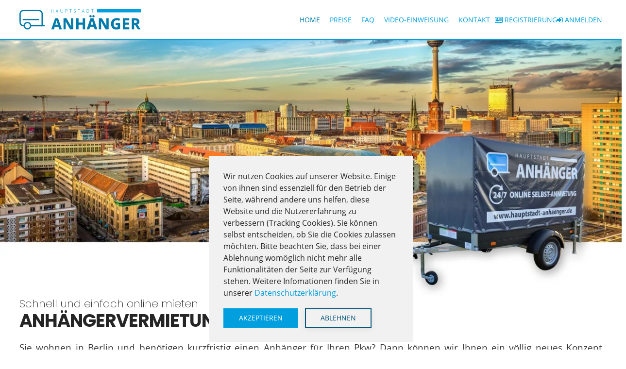

--- FILE ---
content_type: text/html; charset=utf-8
request_url: https://hauptstadt-anhaenger.de/
body_size: 13504
content:
<!DOCTYPE html>
<html lang="de-de" dir="ltr">
    <head>
	<!-- Optimiert mit Easy Frontend SEO Free - Kubik-Rubik Joomla! Erweiterungen - https://kubik-rubik.de/de/efseo-easy-frontend-seo -->
<script>window.dataLayer = window.dataLayer || [];</script>
<!-- Google Tag Manager JS V.1.0.2 from Tools for Joomla -->
<script>(function(w,d,s,l,i){w[l]=w[l]||[];w[l].push({'gtm.start':
new Date().getTime(),event:'gtm.js'});var f=d.getElementsByTagName(s)[0],
j=d.createElement(s),dl=l!='dataLayer'?'&l='+l:'';j.async=true;j.src=
'//www.googletagmanager.com/gtm.js?id='+i+dl;f.parentNode.insertBefore(j,f);
})(window,document,'script','dataLayer','GTM-5SWM4H8 ');</script>
<!-- End Google Tag Manager JS -->
        <meta name="viewport" content="width=device-width, initial-scale=1">
        <link rel="icon" href="/images/favicon.png" sizes="any">
                <link rel="apple-touch-icon" href="/images/apple-touch-icon.png">
        <meta charset="utf-8" />
	<base href="https://hauptstadt-anhaenger.de/" />
	<meta name="keywords" content="Anhänger, günstig, online, mieten" />
	<meta name="robots" content="index, follow" />
	<meta name="description" content="Anhängervermietung in Berlin günstig mieten ✓ Tag &amp; Nacht online Selbst-Anmietung ✓ inkl. Versicherung ✓ Keine Kaution. Jetzt kostenlos registrieren." />
	<meta name="generator" content="Joomla! - Open Source Content Management" />
	<title>Anhängervermietung Berlin Online | hauptstadt-anhaenger.de</title>
	<link href="/plugins/system/jce/css/content.css?badb4208be409b1335b815dde676300e" rel="stylesheet" />
	<link href="/templates/yootheme_child/css/theme.9.css?1710001431" rel="stylesheet" />
	<link href="/templates/yootheme_child/css/custom.css?3.0.25" rel="stylesheet" />
	<script type="application/json" class="joomla-script-options new">{"csrf.token":"30bd8eccff6c0919eaca0fafa6f6f512","system.paths":{"root":"","base":""},"system.keepalive":{"interval":840000,"uri":"\/component\/ajax\/?format=json"}}</script>
	<script src="/media/jui/js/jquery.min.js?ffd74087c42da931e8c882e4366c7755"></script>
	<script src="/media/jui/js/jquery-noconflict.js?ffd74087c42da931e8c882e4366c7755"></script>
	<script src="/media/jui/js/jquery-migrate.min.js?ffd74087c42da931e8c882e4366c7755"></script>
	<script src="/media/system/js/core.js?ffd74087c42da931e8c882e4366c7755"></script>
	<!--[if lt IE 9]><script src="/media/system/js/polyfill.event.js?ffd74087c42da931e8c882e4366c7755"></script><![endif]-->
	<script src="/media/system/js/keepalive.js?ffd74087c42da931e8c882e4366c7755"></script>
	<script src="/templates/yootheme/vendor/yootheme/theme-cookie/app/cookie.min.js?3.0.25" defer></script>
	<script src="/templates/yootheme/vendor/assets/uikit/dist/js/uikit.min.js?3.0.25"></script>
	<script src="/templates/yootheme/vendor/assets/uikit/dist/js/uikit-icons.min.js?3.0.25"></script>
	<script src="/templates/yootheme/js/theme.js?3.0.25"></script>
	<script>
document.addEventListener('DOMContentLoaded', function() {
            Array.prototype.slice.call(document.querySelectorAll('a span[id^="cloak"]')).forEach(function(span) {
                span.innerText = span.textContent;
            });
        });
	</script>
	<script src="https://kit.fontawesome.com/b93b4d389c.js" crossorigin="anonymous"></script>
<script>
jQuery(function($){
$('div[uk-height-viewport]').attr('uk-height-viewport','offset-top: true; offset-bottom: 35');
    
    $('.home div[uk-height-viewport]').attr('uk-height-viewport','offset-top: true; offset-bottom: 15');
    
  });
</script>
	<script>var $theme = {"cookie":{"mode":"consent","template":"<div class=\"tm-cookie-banner uk-notification uk-notification-bottom-center\">\n        <div class=\"uk-notification-message uk-panel\">\n\n            <p>Wir nutzen Cookies auf unserer Website. Einige von ihnen sind essenziell f\u00fcr den Betrieb der Seite, w\u00e4hrend andere uns helfen, diese Website und die Nutzererfahrung zu verbessern (Tracking Cookies). Sie k\u00f6nnen selbst entscheiden, ob Sie die Cookies zulassen m\u00f6chten. Bitte beachten Sie, dass bei einer Ablehnung wom\u00f6glich nicht mehr alle Funktionalit\u00e4ten der Seite zur Verf\u00fcgung stehen. Weitere Infomationen finden Sie in unserer <a href=\"index.php?option=com_content&amp;view=article&amp;id=3&amp;Itemid=123\" title=\"Datenschutzerkl\u00e4rung\">Datenschutzerkl\u00e4rung<\/a>.<\/p>\n            \n                        <p class=\"uk-margin-small-top\">\n\n                                <button type=\"button\" class=\"js-accept uk-button uk-button-primary\" data-uk-toggle=\"target: !.uk-notification; animation: uk-animation-fade\">Akzeptieren<\/button>\n                \n                                <button type=\"button\" class=\"js-reject uk-button uk-button-default uk-margin-small-left\" data-uk-toggle=\"target: !.uk-notification; animation: uk-animation-fade\">Ablehnen<\/button>\n                \n            <\/p>\n            \n        <\/div>\n    <\/div>","position":"bottom"}};</script>
	<link rel="canonical" href="https://hauptstadt-anhaenger.de/" />

    <script src="/media/com_rsform/js/script.js"></script>
<script src="/media/com_rsform/js/jquerycalendar/jquery.datetimepicker.js"></script>
<script src="/media/com_rsform/js/jquerycalendar/moment.js"></script>
<script src="/media/com_rsform/js/jquerycalendar/script.js"></script>
<link rel="stylesheet" href="/media/com_rsform/css/front.css" />
<link rel="stylesheet" href="/media/com_rsform/css/jquerycalendar/jquery.datetimepicker.css" />
<script>

RSFormPro.jQueryCalendar.settings.MONTHS_SHORT 	 = ["Jan","Feb","Mär","Apr","Mai","Jun","Jul","Aug","Sep","Okt","Nov","Dez"];
RSFormPro.jQueryCalendar.settings.MONTHS_LONG 	 = ["Januar","Februar","März","April","Mai","Juni","Juli","August","September","Oktober","November","Dezember"];
RSFormPro.jQueryCalendar.settings.WEEKDAYS_SHORT  = ["So","Mo","Di","Mi","Do","Fr","Sa"];
RSFormPro.jQueryCalendar.settings.WEEKDAYS_MEDIUM = ["Son","Mon","Die","Mit","Don","Fre","Sam"];
RSFormPro.jQueryCalendar.settings.WEEKDAYS_LONG 	 = ["Sonntag","Montag","Dienstag","Mittwoch","Donnerstag","Freitag","Samstag"];
RSFormPro.jQueryCalendar.settings.START_WEEKDAY 	 = 1;
jQuery(document).ready(function(){ RSFormPro.jQueryCalendar.renderCalendars(); });
RSFormPro.jQueryCalendar.setCalendar(7, '7_0', {"inline":false, "format":"DD.MM.YYYY HH:mm", "value":"", "timepicker":true, "theme":"default", "timepickerformat":"HH:mm", extra: {"minDate": "01\/21\/2026 00:00","maxDate": "04\/21\/2026 03:04","step": "60"}});
RSFormPro.callbacks.addCallback(7, 'changePage', [RSFormPro.jQueryCalendar.hideAllPopupCalendars, 7]);RSFormPro.Ajax.URL = "\/component\/rsform\/?task=ajaxValidate&Itemid=121";RSFormProUtils.addEvent(window, 'load', function(){
    RSFormPro.Ajax.overrideSubmit(7, {"parent":"","field":"uk-form-danger"}, false);
});ajaxExtraValidationScript[7] = function(task, formId, data){ 
var formComponents = {};
formComponents[141]='Datum_Uhrzeit';formComponents[142]='Dauer';
RSFormPro.Ajax.displayValidationErrors(formComponents, task, formId, data);
};

</script>
<script src='/templates/yootheme_child/js/init-map.js'></script>
<script src='/templates/yootheme_child/js/pricelist.js'></script>
<script defer src='https://maps.googleapis.com/maps/api/js?key=AIzaSyAhSdP4HCtY4WIdXF8KvY7VCGKHvrInyKY&callback=initMap'></script>
<script>
jQuery(document).ready(function($) {
	
	// get booking start date
	myDateTPicker = RSFormPro.jQueryCalendar.calendars[7]['Datum_Uhrzeit'];
  	myDateTPicker.callbackSelectedDateTime = function ( selectedDateObject, calendarInstance, calendarDateObject, inputFormat ) {
		b = selectedDateObject.selectedDate;  
        
        // change date format to datetime
		var dd 	 = b.substring(3, 5); 
		var mm 	 = b.substring(0, 2); 
		var yyyy = b.substring(6, 10); 
		var hh   = b.substring(11, 13);
		var ii   = b.substring(14, 16); 
		b = yyyy + '-' + mm + '-' + dd + ' ' + hh + ':' + ii + ':00';	
	}
    
    // get all trailer    
    $.ajax({    // create an ajax request to getNestOrderId.php
        type: 'GET',
        url: '/templates/yootheme_child/lib/getAllTrailerSlider.php',             
        dataType: 'html',   //expect html to be returned                
        success: function(response){                    
            $('#trailer-list').html(response); 
        }
    });
    
    // get all available trailer on click
    $(document).on ('click', '#Verfuegbarkeit_pruefen', function () {
    	p = $('#Dauer').val(); // get period
    	$.ajax({    // create an ajax request to getNestOrderId.php
	        type: 'GET',
	        url: '/templates/yootheme_child/lib/getAvailableTrailer0.php?b=' + b + '&p=' + p,             
	        dataType: 'html',   //expect html to be returned                
	        success: function(response){                    
	        	$('#trailer-list').html(response);
	        }
	    });
    });
	
});
</script><style>
.formRed, .formError {
	color: #c00518 !important;	
}
.bookingForm .uk-text-meta {
    font-size: 16px !important;
    line-height: 1.4;
    color: #252525;
    font-family: Roboto;
    font-weight: 500;
    display: contents !important;
}
.bookingForm .return-msg {
    display: block;
    color: #fff;
    padding: 25px 15px;
    margin: 25px 0px 25px 0px;
    text-align: center;
}
.bookingForm .return-msg p {
    font-size: 1.2rem;
    margin: 5px auto;
    color: #fff;
}
.bookingForm .return-msg .uk-h3 {
    color: #fff;
    font-size: 24px;
}
.bookingForm .return-msg.success {
    background: #00d819;
}
.bookingForm .return-msg.canceled {
    background: #c00518;
}
</style>
</head>
    <body class="">
<!-- Google Tag Manager iframe V.1.0.2 from Tools for Joomla -->
<noscript><iframe src='//www.googletagmanager.com/ns.html?id=GTM-5SWM4H8 '
height='0' width='0' style='display:none;visibility:hidden'></iframe></noscript>
<!-- End Google Tag Manager iframe -->

        
        
        <div class="tm-page">

                        


<div class="tm-header-mobile uk-hidden@m" uk-header>


    
        <div class="uk-navbar-container">

            <div class="uk-container uk-container-expand">
                <nav class="uk-navbar" uk-navbar="{&quot;container&quot;:&quot;.tm-header-mobile&quot;}">

                    
                                        <div class="uk-navbar-center">

                                                    <a href="https://hauptstadt-anhaenger.de/" aria-label="Back to home" class="uk-logo uk-navbar-item">
    <img alt="Hauptstadt Anhänger" loading="eager" width="220" height="36" src="/images/logo.svg"></a>
                        
                        
                    </div>
                    
                                        <div class="uk-navbar-right">

                        
                        <a uk-toggle aria-label="Open Menu" href="#tm-dialog-mobile" class="uk-navbar-toggle">

        
        <div uk-navbar-toggle-icon></div>

        
    </a>

                    </div>
                    
                </nav>
            </div>

        </div>

    




        <div id="tm-dialog-mobile" uk-offcanvas="container: true; overlay: true" mode="slide" flip>
        <div class="uk-offcanvas-bar uk-flex uk-flex-column">

                        <button class="uk-offcanvas-close uk-close-large" type="button" uk-close uk-toggle="cls: uk-close-large; mode: media; media: @s"></button>
            
                        <div class="uk-margin-auto-bottom">
                
<div class="uk-grid uk-child-width-1-1">    <div>
<div class="uk-panel" id="module-menu-dialog-mobile">

    
    
<ul class="uk-nav uk-nav-default">
    
	<li class="item-121 uk-active"><a href="/" title="Startseite"> Home</a></li>
	<li class="item-201"><a href="/preise.html" title="Preisliste"> Preise</a></li>
	<li class="item-186"><a href="/faq.html" title="FAQ - Häufige Fragen"> FAQ</a></li>
	<li class="item-299"><a href="/tutorial.html" title="Video-Einweisung"> Video-Einweisung</a></li>
	<li class="item-124"><a href="/kontakt.html" title="Kontakt"> Kontakt</a></li>
	<li class="item-302"><a href="/registrierung.html" title="Jetzt kostenlos registrieren" class="registration"> Registrierung</a></li>
	<li class="item-303"><a href="/anmeldung.html" title="Anmeldung" class="anmeldung"> Anmeldung</a></li></ul>

</div>
</div></div>
            </div>
            
            
        </div>
    </div>
    
    
    

</div>





<div class="tm-header uk-visible@m" uk-header>



        <div uk-sticky media="@m" cls-active="uk-navbar-sticky" sel-target=".uk-navbar-container">
    
        <div class="uk-navbar-container">

            <div class="uk-container uk-container-large">
                <nav class="uk-navbar" uk-navbar="{&quot;align&quot;:&quot;left&quot;,&quot;container&quot;:&quot;.tm-header &gt; [uk-sticky]&quot;,&quot;boundary&quot;:&quot;.tm-header .uk-navbar-container&quot;}">

                                        <div class="uk-navbar-left">

                                                    <a href="https://hauptstadt-anhaenger.de/" aria-label="Back to home" class="uk-logo uk-navbar-item">
    <img alt="Hauptstadt Anhänger" loading="eager" width="250" height="41" src="/images/logo.svg"></a>
                        
                        
                        
                    </div>
                    
                    
                                        <div class="uk-navbar-right">

                                                    
<ul class="uk-navbar-nav">
    
	<li class="item-121 uk-active"><a href="/" title="Startseite"> Home</a></li>
	<li class="item-201"><a href="/preise.html" title="Preisliste"> Preise</a></li>
	<li class="item-186"><a href="/faq.html" title="FAQ - Häufige Fragen"> FAQ</a></li>
	<li class="item-299"><a href="/tutorial.html" title="Video-Einweisung"> Video-Einweisung</a></li>
	<li class="item-124"><a href="/kontakt.html" title="Kontakt"> Kontakt</a></li>
	<li class="item-302"><a href="/registrierung.html" title="Jetzt kostenlos registrieren" class="registration"> Registrierung</a></li>
	<li class="item-303"><a href="/anmeldung.html" title="Anmeldung" class="anmeldung"> Anmeldung</a></li></ul>

<div class="uk-navbar-item" id="module-102">

    
    ﻿﻿﻿<a href="/registrierung.html" 
			class="uk-button uk-button-link" 
			title="Jetzt kostenlos registrieren">
			<i class="fa fa-address-card-o" aria-hidden="true"></i> Registrierung
		 </a>
</div>

<div class="uk-navbar-item" id="module-16">

    
    
<a href="#" class="uk-button uk-button-link"><i class="fa fa-sign-in" aria-hidden="true"></i> Anmelden</a>
<div uk-dropdown>
<form action="https://hauptstadt-anhaenger.de/" method="post">

        
        <div class="uk-margin">
                <input class="uk-input" type="text" name="username" size="18" placeholder="Benutzername">
        </div>

        <div class="uk-margin">
                <input class="uk-input" type="password" name="password" size="18" placeholder="Passwort">
        </div>

        
                <div class="uk-margin">
                <label>
                        <input type="checkbox" name="remember" value="yes" checked>
                        Angemeldet bleiben                </label>
        </div>
        
        <div class="uk-margin">
                <button class="uk-button uk-button-primary" value="Anmelden" name="Submit" type="submit">Anmelden</button>
        </div>

        <ul class="uk-list uk-margin-remove-bottom">
                <li><a href="/passwort-zuruecksetzen.html">Passwort vergessen?</a></li>
                <li><a href="/benutzername-vergessen.html">Benutzername vergessen?</a></li>
                                                <li><a href="/registrierung.html">Jetzt kostenlos registrieren</a></li>
                        </ul>

        
        <input type="hidden" name="option" value="com_users">
        <input type="hidden" name="task" value="user.login">
        <input type="hidden" name="return" value="aW5kZXgucGhwP0l0ZW1pZD0xMjE=">
        <input type="hidden" name="30bd8eccff6c0919eaca0fafa6f6f512" value="1" />
</form>
</div>
</div>

                        
                                                    
                        
                    </div>
                    
                </nav>
            </div>

        </div>

        </div>
    







</div>

            
            

            
            <div id="system-message-container" data-messages="[]">
</div>

            <!-- Builder #page --><style class="uk-margin-remove-adjacent">#page\#0 .el-content { font-weight: 400 } #page\#1 .el-title { font-size: 1.8rem; font-style: italic; } </style>
<div class="home uk-section-default">
        <div data-src="/templates/yootheme/cache/dd/startseite2-dd8836bb.jpeg" data-sources="[{&quot;type&quot;:&quot;image\/webp&quot;,&quot;srcset&quot;:&quot;\/templates\/yootheme\/cache\/8a\/startseite2-8a5e9b4e.webp 768w, \/templates\/yootheme\/cache\/55\/startseite2-55b3bcf8.webp 1024w, \/templates\/yootheme\/cache\/3b\/startseite2-3b3feec2.webp 1366w, \/templates\/yootheme\/cache\/eb\/startseite2-ebd27774.webp 1600w, \/templates\/yootheme\/cache\/a6\/startseite2-a654432b.webp 1920w&quot;,&quot;sizes&quot;:&quot;(max-aspect-ratio: 1920\/1250) 154vh&quot;}]" uk-img class="uk-background-norepeat uk-background-cover uk-background-bottom-right uk-section uk-padding-remove-vertical uk-flex uk-flex-bottom" uk-height-viewport="offset-top: true;">    
        
        
        
                        <div class="uk-width-1-1">
            
                                <div class="uk-container">                
                    
                    <div class="tm-grid-expand uk-grid-margin" uk-grid>
<div class="uk-width-1-2@m">
    
        
            
            
            
                
                    
                
            
        
    
</div>

<div class="uk-width-1-2@m">
    
        
            
            
            
                
                    
                
            
        
    
</div>
</div>
                                </div>
                
                        </div>
            
        
        </div>
    
</div>

<div class="uk-section-default uk-section uk-padding-remove-top">
    
        
        
        
            
                                <div class="uk-container">                
                    
                    <div class="tm-grid-expand uk-child-width-1-1 uk-grid-margin" uk-grid>
<div class="uk-width-1-1@m">
    
        
            
            
            
                
                    
<div class="uk-heading-small uk-margin-remove-bottom">        Schnell und einfach online mieten    </div>
<h1 class="uk-h1 uk-margin-remove-top">        Anhängervermietung in Berlin    </h1><div class="uk-panel uk-text-lead uk-margin uk-text-justify"><p>Sie wohnen in Berlin und benötigen kurzfristig einen Anhänger für Ihren Pkw? Dann können wir Ihnen ein völlig neues Konzept anbieten. Bei uns buchen Sie ganz einfach online einen Mietanhänger zu einem günstigen Preis. Unsere Anhänger sind überall in Berlin erhältlich. Daher haben Sie keine langen Anfahrtsstrecken. Nach der Buchung holen Sie den Anhänger an der genannten Position ab und bringen ihn nach Gebrauch wieder zurück. Bei uns verläuft die Anhängervermietung deutlich einfacher und entspannter als bei konventionellen Betrieben. Nachfolgend erfahren Sie, wie einfach Sie einen <a title="Anhänger mieten in Berlin" href="/anhaenger-mieten-berlin.html">Anhänger mieten</a> können.</p></div>
<h2 class="uk-h2 uk-text-emphasis uk-margin-remove-top">        Die moderne Anhängervermietung - Jetzt online mieten    </h2><div class="uk-panel uk-margin uk-text-justify"><p>Um in den Genuss unserer schnellen und unkomplizierten online <strong>Anhängervermietung in Berlin</strong> zu kommen, brauchen Sie sich jetzt nur online zu registrieren. Nach einer erfolgreichen Bestätigung Ihrer Registrierung per E-Mail werden Sie in unsere Kundendatenbank aufgenommen. Das ist dann auch schon alles. Anschließend profitieren Sie sofort von der komfortablen Anhängervermietung in Berlin. Sie können dann jederzeit einen <a title="Mietanhänger in Berlin" href="/mietanhaenger-berlin.html">Mietanhänger in Berlin</a> online buchen. Eine einfachere Vermietung von Pkw-Anhängern gibt es wahrscheinlich kaum.</p>
<div id="modal-close-outside" uk-modal="">
<div class="uk-modal-dialog uk-modal-body"><button class="uk-modal-close-outside" type="button" uk-close=""></button>
<h3 class="uk-modal-title">So verläuft die Vermietung</h3>
<p>Die Anhängervermietung ist sehr flexibel. Trotzdem sollten Sie mindestens 48 Stunden vor der Beanspruchung eines Mietanhängers eine Buchung durchführen. Daraufhin bekommen Sie dann Bescheid, wo Sie den Anhänger abholen können. Einer wird dann auf jeden Fall bei Ihnen in der Nähe stationiert sein. Daher brauchen Sie nicht weit zu fahren, um den Pkw-Anhänger anzukuppeln und können Ihre Transportaufgaben umgehend erledigen. Nach getaner Arbeit stellen Sie den Mietanhänger einfach möglichst nah (max. 150 m) am Abholort wieder ab. Dieses Prinzip ist vergleichbar mit dem Carsharing. Es ist genauso komfortabel und obendrein auch noch günstig. Mit unserem <a title="Anhängerverleih in Berlin" href="/anhaengerverleih-berlin.html">online Anhängerverleih in Berlin</a> werden Sie auf jeden Fall zufrieden sein.</p>
<h3>Vermietung hochwertiger Pkw-Anhänger</h3>
<p>Bei Ihrer Anhängervermietung in Berlin bekommen Sie nur hochwertige Fahrzeuge. Diese sind neuwertig und weisen daher auch keine Mängel auf. Vorteilhaft ist die große Ladefläche von 2,51 Lang x 1,31 Breit x 1,55 Hoch Meter. Damit transportieren Sie auch mühelos größere Gegenstände oder Sie erledigen Ihren kompletten Umzug in Eigenregie. Die Pkw-Anhänger weisen ein zulässiges Gesamtgewicht von 750 Kilogramm auf. Daher treten auch keine Probleme mit der zulässigen Anhängelast Ihres Pkws auf. Wir empfehlen Ihnen hierfür die Prüfung der Punkte O.1 und O.2 in Ihrem Fahrzeugschein.</p>
<h3>Transparente Kostengestaltung</h3>
<p>Uns ist es auch sehr wichtig, unseren Kunden eine transparente und einfach strukturierte Kostenrechnung anzubieten. Eine Übersicht wird veröffentlicht. In den Tarifen sind schon sämtliche Nebenkosten für Versicherung und Bearbeitung enthalten. Daher braucht keiner zu befürchten, dass es noch irgendwo versteckte Kosten gibt. Die Abrechnung erfolgt immer pro Tag. Es sind aber auch langfristige Buchungen möglich. Beispielsweise wird bei einem Umzug oder bei einem Bauvorhaben für mehrere Wochen ein Pkw-Anhänger benötigt. Deshalb ist bei der Anhängervermietung in Berlin auch eine Nutzung von bis zu 56 Tagen möglich. Je länger die Vermietung gebucht wird, desto geringer sind die Kosten pro Tag. Sehen Sie sich unsere Kostenübersicht an und wählen Sie dann den Zeitraum, den Sie zur Erledigung Ihrer Transportaufgaben benötigen.</p>
<h3>Passendes Zubehör zum Anhänger mieten</h3>
<p>Bei jedem Transport ist die Sicherung der Ladung ein bedeutendes Thema. Deshalb bietet Ihnen Ihre Anhängervermietung in Berlin auch entsprechendes Zubehör an. Sie können auf Wunsch auch hochwertige Spanngurte mit Ratschen Funktion mieten. Diese werden Ihnen zu günstigen Konditionen angeboten. Möchten Sie einen Rasenmäher oder ein Motorrad transportieren, stellen wir Ihnen auch eine geeignete Auffahrrampe zur Verfügung. Da unsere Pkw-Anhänger mit einem 13-Pol-Stecker ausgestattet sind, erhalten Sie bei Bedarf auch einen Adapter, um ihn an Ihrer 7-Pol-Steckdose anschließen zu können. Sie brauchen sich daher um nichts weiter zu kümmern und erhalten alles, was Sie zum Transportieren benötigen bei uns. Überzeugen Sie sich selbst von den vielen Vorteilen Ihrer Anhängervermietung in Berlin!</p>
</div>
</div></div>
<div class="uk-h4 uk-font-tertiary">        Wir freuen uns auf Sie!    </div>
                
            
        
    
</div>
</div>
                                </div>
                
            
        
    
</div>

<div class="uk-section-secondary uk-section">
    
        
        
        
            
                                <div class="uk-container">                
                    
                    <div class="uk-grid-margin uk-container uk-container-small"><div class="tm-grid-expand uk-child-width-1-1" uk-grid>
<div class="uk-width-1-1">
    
        
            
            
            
                
                    
<h2 class="uk-heading-small uk-margin-remove-bottom uk-text-center">        Die Anhängervermietung war nie einfacher<br />
<div id="kpm-root" class="kpm_LTR"> </div>    </h2>
<div class="uk-h1 uk-margin-remove-top uk-text-center">        Ihre Vorteile im Überblick<br />
<div id="kpm-root" class="kpm_LTR"> </div>    </div>
<ul class="uk-list uk-column-1-2@m uk-margin uk-width-2xlarge uk-margin-auto" id="page#0">
    <li class="el-item">        
    <div class="uk-grid-small uk-child-width-expand uk-flex-nowrap uk-flex-middle" uk-grid>        <div class="uk-width-auto"><span class="el-image" uk-icon="icon: check; width: 30; height: 30;"></span></div>        <div>
            <div class="el-content uk-panel uk-h4"><p>Online Selbst-Anmietung</p></div>        </div>
    </div>
            </li>

    <li class="el-item">        
    <div class="uk-grid-small uk-child-width-expand uk-flex-nowrap uk-flex-middle" uk-grid>        <div class="uk-width-auto"><span class="el-image" uk-icon="icon: check; width: 30; height: 30;"></span></div>        <div>
            <div class="el-content uk-panel uk-h4">Günstige Miet-Preise</div>        </div>
    </div>
            </li>

    <li class="el-item">        
    <div class="uk-grid-small uk-child-width-expand uk-flex-nowrap uk-flex-middle" uk-grid>        <div class="uk-width-auto"><span class="el-image" uk-icon="icon: check; width: 30; height: 30;"></span></div>        <div>
            <div class="el-content uk-panel uk-h4">Keine Miet-Kaution</div>        </div>
    </div>
            </li>

    <li class="el-item">        
    <div class="uk-grid-small uk-child-width-expand uk-flex-nowrap uk-flex-middle" uk-grid>        <div class="uk-width-auto"><span class="el-image" uk-icon="icon: check; width: 30; height: 30;"></span></div>        <div>
            <div class="el-content uk-panel uk-h4">Sicher & bequem online zahlen</div>        </div>
    </div>
            </li>

    <li class="el-item">        
    <div class="uk-grid-small uk-child-width-expand uk-flex-nowrap uk-flex-middle" uk-grid>        <div class="uk-width-auto"><span class="el-image" uk-icon="icon: check; width: 30; height: 30;"></span></div>        <div>
            <div class="el-content uk-panel uk-h4">Optionales Miet-Zubehör</div>        </div>
    </div>
            </li>

    <li class="el-item">        
    <div class="uk-grid-small uk-child-width-expand uk-flex-nowrap uk-flex-middle" uk-grid>        <div class="uk-width-auto"><span class="el-image" uk-icon="icon: check; width: 30; height: 30;"></span></div>        <div>
            <div class="el-content uk-panel uk-h4">Versicherung inklusive</div>        </div>
    </div>
            </li>

    <li class="el-item">        
    <div class="uk-grid-small uk-child-width-expand uk-flex-nowrap uk-flex-middle" uk-grid>        <div class="uk-width-auto"><span class="el-image" uk-icon="icon: check; width: 30; height: 30;"></span></div>        <div>
            <div class="el-content uk-panel uk-h4">Neuwertiger Fuhrpark</div>        </div>
    </div>
            </li>

    <li class="el-item">        
    <div class="uk-grid-small uk-child-width-expand uk-flex-nowrap uk-flex-middle" uk-grid>        <div class="uk-width-auto"><span class="el-image" uk-icon="icon: check; width: 30; height: 30;"></span></div>        <div>
            <div class="el-content uk-panel uk-h4">Kostenlose Support-Hotline</div>        </div>
    </div>
            </li>
</ul>
<div class="uk-margin-medium uk-text-center">
    
    
        
        
<a class="el-content uk-button uk-button-default uk-button-large uk-flex-inline uk-flex-center uk-flex-middle" title="Jetzt kostenlos registrieren" href="/registrierung.html">
        <span class="uk-margin-small-right" uk-icon="arrow-right"></span>    
        Jetzt kostenlos registrieren    
    
</a>


        
    
    
</div>

                
            
        
    
</div>
</div></div>
                                </div>
                
            
        
    
</div>

<div class="uk-section-muted uk-section">
    
        
        
        
            
                                <div class="uk-container uk-container-xlarge">                
                    
                    <div class="tm-grid-expand uk-child-width-1-1 uk-grid-margin" uk-grid>
<div class="uk-width-1-1">
    
        
            
            
            
                
                    
<div class="uk-h1 uk-text-center">        So funktioniert's    </div>
<div id="page#1" class="uk-margin-medium uk-text-center">
    <div class="uk-child-width-1-1 uk-child-width-1-3@m uk-grid-column-large uk-grid-match" uk-grid>        <div>
<div class="el-item uk-panel uk-margin-remove-first-child">
    
                        
                    

        
                <div class="el-title uk-h1 uk-margin-top uk-margin-remove-bottom">                        1. Registrierung                    </div>        
        
    
        
        
                <div class="el-content uk-panel uk-margin-small-top"><p>Registrieren Sie sich kostenlos und unkompliziert auf unserer Homepage und übersenden Sie uns alle erforderlichen Daten. Nach der Freischaltung durch unsere Mitarbeiter haben Sie Zugriff auf unser Buchungssystem.</p></div>        
        
        
        
        
    
</div></div>
        <div>
<div class="el-item uk-panel uk-margin-remove-first-child">
    
                        
                    

        
                <div class="el-title uk-h1 uk-margin-top uk-margin-remove-bottom">                        2. Buchung                    </div>        
        
    
        
        
                <div class="el-content uk-panel uk-margin-small-top"><p>Melden Sie sich mit Ihren Zugangsdaten auf unserer Homepage an und prüfen Sie auf der Buchungsseite die Verfügbarkeit der Mietanhänger. Jetzt können Sie schnell und unkompliziert den gewünschten Anhänger buchen.</p></div>        
        
        
        
        
    
</div></div>
        <div>
<div class="el-item uk-panel uk-margin-remove-first-child">
    
                        
                    

        
                <div class="el-title uk-h1 uk-margin-top uk-margin-remove-bottom">                        3. Anhängen                    </div>        
        
    
        
        
                <div class="el-content uk-panel uk-margin-small-top"><p>Ca. 3 Stunden vor Buchungsbeginn erhalten Sie von uns per Mail die PIN zur Entsperrung des Anhängers. Gebuchtes Zubehör wurden von uns auf der Ladefläche hinterlegt. Bitte beachten Sie vor Ihrer ersten Fahrt unbedingt unsere Nutzungs- und Sicherheitshinweise.</p></div>        
        
        
        
        
    
</div></div>
        </div>

</div>

<div class="uk-margin uk-text-center">
    
    
        
        
<a class="el-content uk-button uk-button-primary uk-flex-inline uk-flex-center uk-flex-middle" title="Jetzt kostenlos registrieren" href="/registrierung.html">
        <span class="uk-margin-small-right" uk-icon="arrow-right"></span>    
        Jetzt kostenlos registrieren    
    
</a>


        
    
    
</div>

                
            
        
    
</div>
</div>
                                </div>
                
            
        
    
</div>

<div id="map-container" class="uk-section-default uk-section-overlap uk-section uk-padding-remove-vertical">
    
        
        
        
            
                
                    
                    <div class="tm-grid-expand uk-child-width-1-1 uk-grid-margin" uk-grid>
<div class="uk-width-1-1@m">
    
        
            
            
            
                
                    
                
            
        
    
</div>
</div>
                
            
        
    
</div>

<div class="uk-section-default uk-section">
    
        
        
        
            
                                <div class="uk-container">                
                    
                    <div class="tm-grid-expand uk-child-width-1-1 uk-grid-margin" uk-grid>
<div class="uk-width-1-1">
    
        
            
            
            
                
                    
<div class="uk-h1 uk-text-center">        Verfügbarkeit prüfen    </div><div><form method="post"  id="checkAvailabilityForm" class="checkAvailabilityForm" name="checkAvailabilityForm" action="https://hauptstadt-anhaenger.de/"><div id="rsform_error_7" style="display: none;"><p class="formRed">Please complete all required fields!</p></div>
<!-- Do not remove this ID, it is used to identify the page so that the pagination script can work correctly -->
<fieldset class="formContainer uk-form-stacked" id="rsform_7_page_0">
	<div class="uk-grid form-container">
		<div class="uk-width-4-12">
			<div class="uk-margin rsform-block rsform-block-datum-uhrzeit">
				<label class="uk-form-label formControlLabel" for="txtjQcal7_0">Ab wann benötigen Sie den Anhänger?<span class="formRequired">*</span></label>
				<div class="uk-form-controls formControls">
					<input id="txtjQcal7_0" name="form[Datum_Uhrzeit]" type="text" readonly="readonly" value="" class="rsform-calendar-box uk-input uk-form-width-medium" aria-required="true" /><input id="btnjQ7_0" type="button" value="..."  class="btnCal rsform-calendar-button uk-button uk-button-default" onclick="RSFormPro.jQueryCalendar.showCalendar('7_0');"/><div id="caljQ7_0Container" style="clear:both;display:none;position:absolute;z-index:9999"></div><input id="hiddenjQcal7_0" type="hidden" name="hidden[7_Datum_Uhrzeit]" value="" />
					<span class="formValidation"><span id="component141" class="formNoError">Bitte geben Sie an, ab wann Sie den Anhänger benötigen.</span></span>
				</div>
			</div>
		</div>
		<div class="uk-width-4-12">
			<div class="uk-margin rsform-block rsform-block-dauer">
				<label class="uk-form-label formControlLabel" for="Dauer">Wie lange benötigen Sie den Anhänger?<span class="formRequired">*</span></label>
				<div class="uk-form-controls formControls">
					<select name="form[Dauer][]" id="Dauer" class="bind rsform-select-box uk-select" aria-required="true"><option selected="selected" value="">- Bitte w&auml;hlen -</option><option value="1">1 Tag (1x 24 Std.)</option><option value="2">2 Tage (2x 24 Std.)</option><option value="3">3 Tage (3x 24 Std.)</option><option value="4">4 Tage (4x 24 Std.)</option><option value="5">5 Tage (5x 24 Std.)</option><option value="6">6 Tage (6x 24 Std.)</option><option value="7">7 Tage (7x 24 Std.)</option><option value="8">8 Tage (8x 24 Std.)</option><option value="9">9 Tage (9x 24 Std.)</option><option value="10">10 Tage (10x 24 Std.)</option><option value="11">11 Tage (11x 24 Std.)</option><option value="12">12 Tage (12x 24 Std.)</option><option value="13">13 Tage (13x 24 Std.)</option><option value="14">14 Tage (14x 24 Std.)</option><option value="15">15 Tage (15x 24 Std.)</option><option value="16">16 Tage (16x 24 Std.)</option><option value="17">17 Tage (17x 24 Std.)</option><option value="18">18 Tage (18x 24 Std.)</option><option value="19">19 Tage (19x 24 Std.)</option><option value="20">20 Tage (20x 24 Std.)</option><option value="21">21 Tage (21x 24 Std.)</option><option value="22">22 Tage (22x 24 Std.)</option><option value="23">23 Tage (23x 24 Std.)</option><option value="24">24 Tage (24x 24 Std.)</option><option value="25">25 Tage (25x 24 Std.)</option><option value="26">26 Tage (26x 24 Std.)</option><option value="27">27 Tage (27x 24 Std.)</option><option value="28">28 Tage (28x 24 Std.)</option></select>
					<span class="formValidation"><span id="component142" class="formNoError">Bitte geben Sie an, wie lange Sie den Anhänger Buchen möchten.</span></span>
				</div>
			</div>
		</div>
		<div class="uk-width-4-12">
			<div class="uk-margin rsform-block rsform-block-verfuegbarkeit-pruefen">
				<label class="uk-form-label formControlLabel" for="Verfuegbarkeit_pruefen"></label>
				<div class="uk-form-controls formControls">
					<input type="button" name="form[Verfuegbarkeit_pruefen]" id="Verfuegbarkeit_pruefen" class="uk-button-primary rsform-button uk-button uk-button-default" style="margin-top: 21px;" value="Verf&uuml;gbarkeit pr&uuml;fen" />
					<span class="formValidation"></span>
				</div>
			</div>
		</div>
	</div>
	<div class="uk-grid">
		<div class="uk-width-12-12">
			<div class="uk-margin rsform-block rsform-block-anhaengerliste">
					<div id="trailer-list"></div>
			</div>
		</div>
	</div>
</fieldset>
					<input type="hidden" name="form[Client_ID]" id="Client_ID" value="" />
					<input type="hidden" name="form[Trailer_ID]" id="Trailer_ID" value="" />
					<input type="hidden" name="form[Trailer_Plate]" id="Trailer_Plate" value="" />
					<input type="hidden" name="form[Trailer_Address]" id="Trailer_Address" value="" />
					<input type="hidden" name="form[Trailer_Lat]" id="Trailer_Lat" value="" />
					<input type="hidden" name="form[Trailer_Lng]" id="Trailer_Lng" value="" />
					<input type="hidden" name="form[Booked_from]" id="Booked_from" value="" />
					<input type="hidden" name="form[Booked_until]" id="Booked_until" value="" />
					<input type="hidden" name="form[Total]" id="Total" value="" />
					<input type="hidden" name="form[Rental_Start]" id="Rental_Start" value="" />
					<input type="hidden" name="form[Rental_End]" id="Rental_End" value="" />
					<input type="hidden" name="form[Subtotal_Trailer_Rent]" id="Subtotal_Trailer_Rent" value="" /><input type="hidden" name="form[formId]" value="7"/><input type="hidden" name="30bd8eccff6c0919eaca0fafa6f6f512" value="1" /></form></div>
                
            
        
    
</div>
</div><div class="uk-grid-margin uk-container uk-container-small"><div class="tm-grid-expand uk-child-width-1-1" uk-grid>
<div class="uk-grid-item-match uk-width-1-1">
        <div class="uk-tile-primary uk-tile uk-tile-xsmall uk-flex uk-flex-middle">    
        
            
            
                        <div class="uk-panel uk-width-1-1">            
                
                    
<div class="uk-h4 uk-width-2xlarge uk-text-left@m uk-text-center">        <div class="uk-grid uk-flex-middle">
<div class="uk-width-1-6@m uk-text-center"><span class="uk-margin-large" uk-icon="icon:warning;ratio:4"></span></div>
<div class="uk-width-5-6@m">Für die Buchung unser Anhänger ist eine vorherige Registrierung erforderlich. Hier geht es <a title="Jetzt kostenlos registrieren" href="/registrierung.html"><u>zur Registrierung</u></a>.</div>
</div>    </div>
                
                        </div>
            
        
        </div>
    
</div>
</div></div>
                                </div>
                
            
        
    
</div>

<div class="uk-section-secondary uk-section uk-section-xsmall">
    
        
        
        
            
                                <div class="uk-container">                
                    
                    <div class="tm-grid-expand uk-grid-margin" uk-grid>
<div class="uk-grid-item-match uk-flex-middle uk-width-2-3@m">
    
        
            
            
                        <div class="uk-panel uk-width-1-1">            
                
                    
<div class="uk-h3 uk-text-right@m uk-text-center">        Die Abmessungen unserer Anhänger als PDF-Download    </div>
                
                        </div>
            
        
    
</div>

<div class="uk-grid-item-match uk-flex-middle uk-width-1-3@m">
    
        
            
            
                        <div class="uk-panel uk-width-1-1">            
                
                    
<div class="uk-margin uk-text-left@m uk-text-center">
    
    
        
        
<a class="el-content uk-button uk-button-default uk-flex-inline uk-flex-center uk-flex-middle" title="Abmessungen der Anhänger" href="/images/abmessungen-anhaenger.pdf">
        <span class="uk-margin-small-right" uk-icon="file-pdf"></span>    
        Download    
    
</a>


        
    
    
</div>

                
                        </div>
            
        
    
</div>
</div>
                                </div>
                
            
        
    
</div>

<div class="uk-section-default uk-section">
    
        
        
        
            
                                <div class="uk-container uk-container-xlarge">                
                    
                    <div class="tm-grid-expand uk-child-width-1-1 uk-grid-margin" uk-grid>
<div class="uk-width-1-1">
    
        
            
            
            
                
                    
<div class="uk-h1 uk-text-primary uk-margin-remove-bottom uk-text-center">        Miet-Zubehör    </div><div class="uk-panel uk-text-lead uk-margin uk-margin-remove-top uk-text-center">Sie benötigen noch das passende Zubehör für Ihren Transport?</div><div class="uk-panel uk-margin uk-text-justify"><p>Bei jedem Transport ist die <strong>Sicherung der Ladung</strong> ein bedeutendes Thema. Deshalb bietet Ihnen unsere Anhängervermietung in Berlin auch entsprechendes Zubehör an. Sie können auf Wunsch auch hochwertige Spanngurte mit Ratschen Funktion mieten. Diese werden Ihnen zu günstigen Konditionen angeboten. Möchten Sie einen Rasenmäher oder ein Motorrad transportieren, stellen wir Ihnen auch eine geeignete Auffahrrampe zur Verfügung. Da unsere Pkw-Anhänger mit einem 13-Pol-Stecker ausgestattet sind, erhalten Sie bei Bedarf auch einen Adapter, um ihn an Ihrer 7-Pol-Steckdose anschließen zu können. Sie brauchen sich daher um nichts weiter zu kümmern und erhalten alles, was Sie zum Transportieren benötigen bei uns.</p>
<p>Überzeugen Sie sich selbst von den vielen Vorteilen Ihrer Anhängervermietung in Berlin!</p></div>
<div class="uk-margin-medium uk-text-center">
    <div class="uk-child-width-1-1 uk-child-width-1-2@s uk-child-width-1-4@m uk-grid-column-large uk-grid-match" uk-grid>        <div>
<div class="el-item uk-panel uk-margin-remove-first-child">
    
                <picture>
<source type="image/webp" srcset="/templates/yootheme/cache/b3/auffahrrampe-b3d326c3.webp 768w, /templates/yootheme/cache/af/auffahrrampe-af290dae.webp 1024w, /templates/yootheme/cache/25/auffahrrampe-25c379a2.webp 1366w, /templates/yootheme/cache/2c/auffahrrampe-2c6bfdd0.webp 1600w, /templates/yootheme/cache/8e/auffahrrampe-8ef93f2b.webp 1920w" sizes="(min-width: 1920px) 1920px">
<img src="/templates/yootheme/cache/ff/auffahrrampe-ffe7cb1a.jpeg" width="1920" height="1400" class="el-image" alt="Auffahrrampe" loading="lazy">
</picture>        
                    

        
                <div class="el-title uk-h3 uk-text-secondary uk-margin-top uk-margin-remove-bottom">                        Auffahrrampe <span uk-icon="icon:info" data-uk-tooltip="{pos:'top-left'}" title="Ma&szlig;e (B/H/L): 220 x 70 x 1500 mm&lt;br /&gt; Belastbarkeit: 225 kg"></span>                    </div>        
                <div class="el-meta uk-h4 uk-text-primary uk-margin-small-top uk-margin-remove-bottom">ab 4,00 € / 24 Std.</div>        
    
        
        
        
        
        
        
        
    
</div></div>
        <div>
<div class="el-item uk-panel uk-margin-remove-first-child">
    
                <picture>
<source type="image/webp" srcset="/templates/yootheme/cache/e0/spanngurt1-e072c6f6.webp 768w, /templates/yootheme/cache/f9/spanngurt1-f9c9686d.webp 1024w, /templates/yootheme/cache/73/spanngurt1-73231c61.webp 1366w, /templates/yootheme/cache/2e/spanngurt1-2e508ebf.webp 1600w, /templates/yootheme/cache/68/spanngurt1-684bf7c8.webp 1920w" sizes="(min-width: 1920px) 1920px">
<img src="/templates/yootheme/cache/8a/spanngurt1-8ab6d8b5.jpeg" width="1920" height="1400" class="el-image" alt="Spanngurt mit Ratsche" loading="lazy">
</picture>        
                    

        
                <div class="el-title uk-h3 uk-text-secondary uk-margin-top uk-margin-remove-bottom">                        Spanngurt mit Ratsche <span uk-icon="icon:info" data-uk-tooltip="{pos:'top-left'}" title="L&auml;nge: 5m&lt;br /&gt; Breite: 25 mm&lt;br /&gt; Zurrkraft: bis 700 kg gefertigt nach EN 12195-2"></span>                    </div>        
                <div class="el-meta uk-h4 uk-text-primary uk-margin-small-top uk-margin-remove-bottom">ab 2,00 € / 24 Std.</div>        
    
        
        
        
        
        
        
        
    
</div></div>
        <div>
<div class="el-item uk-panel uk-margin-remove-first-child">
    
                <picture>
<source type="image/webp" srcset="/templates/yootheme/cache/04/spanngurt-set-0481b643.webp 768w, /templates/yootheme/cache/42/spanngurt-set-4226dc1e.webp 1024w, /templates/yootheme/cache/c8/spanngurt-set-c8cca812.webp 1366w, /templates/yootheme/cache/e7/spanngurt-set-e7e7418d.webp 1600w, /templates/yootheme/cache/bc/spanngurt-set-bc16c34f.webp 1920w" sizes="(min-width: 1920px) 1920px">
<img src="/templates/yootheme/cache/af/spanngurt-set-afe2a49a.jpeg" width="1920" height="1400" class="el-image" alt="Spanngurt mit Ratsche" loading="lazy">
</picture>        
                    

        
                <div class="el-title uk-h3 uk-text-secondary uk-margin-top uk-margin-remove-bottom">                        Spanngurt-Set Motorrad <span uk-icon="icon:info" data-uk-tooltip="{pos:'top-left'}" title="Das Set beinhaltet&lt;br /&gt;4 Spanngurte mit Ratsche (je L&auml;nge: 5m / Breite: 25 mm / Zurrkraft bis 700 kg / gefertigt nach EN 12195) und  4 Schlaufengurte (je L&auml;nge: 35cm / Breite: 30mm / Zurrkraft bis 1000kg / gefertigt nach DIN EN 12195-2)"></span>                    </div>        
                <div class="el-meta uk-h4 uk-text-primary uk-margin-small-top uk-margin-remove-bottom">ab 7,50 € / 24 Std.</div>        
    
        
        
        
        
        
        
        
    
</div></div>
        <div>
<div class="el-item uk-panel uk-margin-remove-first-child">
    
                <picture>
<source type="image/webp" srcset="/templates/yootheme/cache/11/adapter1-112d62eb.webp 768w, /templates/yootheme/cache/9a/adapter1-9a3e5b10.webp 1024w, /templates/yootheme/cache/10/adapter1-10d42f1c.webp 1366w, /templates/yootheme/cache/00/adapter1-0087740d.webp 1600w, /templates/yootheme/cache/48/adapter1-48465f03.webp 1920w" sizes="(min-width: 1920px) 1920px">
<img src="/templates/yootheme/cache/62/adapter1-62c35a40.jpeg" width="1920" height="1400" class="el-image" alt="Anhänger-Adapter" loading="lazy">
</picture>        
                    

        
                <div class="el-title uk-h3 uk-text-secondary uk-margin-top uk-margin-remove-bottom">                        Anhänger-Adapter <span uk-icon="icon:info" data-uk-tooltip="{pos:'top-left'}" title="13 auf 7 Pol Anh&auml;ngerstecker"></span>                    </div>        
                <div class="el-meta uk-h4 uk-text-primary uk-margin-small-top uk-margin-remove-bottom">1,50 € / 24 Std.</div>        
    
        
        
        
        
        
        
        
    
</div></div>
        </div>

</div>

                
            
        
    
</div>
</div><div class="uk-margin-large uk-container uk-container-small"><div class="tm-grid-expand uk-child-width-1-1" uk-grid>
<div class="uk-grid-item-match uk-width-1-1">
        <div class="uk-tile-primary uk-tile uk-tile-xsmall uk-flex uk-flex-middle">    
        
            
            
                        <div class="uk-panel uk-width-1-1">            
                
                    
<div class="uk-h4 uk-width-2xlarge uk-text-left@m uk-text-center">        <div class="uk-grid uk-flex-middle">
    <div class="uk-width-1-6@m uk-text-center"><span class="uk-margin-large" uk-icon="icon:warning;ratio:4"></span></div>
    <div class="uk-width-5-6@m">Wir bitten Sie, wenn Sie Miet- oder Verkaufzubehör benötigen, den Anhänger <u>mindestens 48 Stunden</u> im Voraus zu buchen.</div>
    </div>    </div>
                
                        </div>
            
        
        </div>
    
</div>
</div></div>
                                </div>
                
            
        
    
</div>


            
            

            <!-- Builder #footer --><style class="uk-margin-remove-adjacent">#footer\#2 { font-size: 1.2rem; color: #252525; } #footer\#3 .el-item { display: block; width: 100% } #footer\#3 .el-item.uk-margin-small-top { margin-top: 5px !important; } #footer\#3 .el-link:before { content: '\f105'; font-family: 'fontawesome'; display: inline; margin-right: 5px; } #footer\#4 .el-item { display: block; width: 100% } #footer\#4 .el-item.uk-margin-small-top { margin-top: 5px !important; } #footer\#4 .el-link:before { content: '\f105'; font-family: 'fontawesome'; display: inline; margin-right: 5px; } #footer\#5 { background: #007BAB; } </style>
<div class="uk-section-muted uk-section uk-section-small">
    
        
        
        
            
                                <div class="uk-container uk-container-xlarge">                
                    
                    <div class="tm-grid-expand uk-grid-margin" uk-grid>
<div class="uk-grid-item-match uk-flex-middle uk-width-1-2@m">
    
        
            
            
                        <div class="uk-panel uk-width-1-1">            
                
                    
<div class="uk-h1 uk-margin-remove-bottom uk-text-right@m uk-text-center">        Support-Hotline    </div><div class="uk-panel uk-margin uk-margin-remove-top uk-text-right@m uk-text-center" id="footer#2">* Eine telefonische Buchung ist NICHT möglich!</div>
                
                        </div>
            
        
    
</div>

<div class="uk-grid-item-match uk-flex-middle uk-width-1-2@m">
    
        
            
            
                        <div class="uk-panel uk-width-1-1">            
                
                    
<div class="uk-margin uk-text-left@m uk-text-center">
    
    
        
        
<a class="el-content uk-button uk-button-default uk-button-large" title="Jetzt nrufen" href="tel:+491786282829">
    
        <i class="fad fa-phone-volume fa-lg"></i> 0178 - 628 28 29    
    
</a>


        
    
    
</div>

                
                        </div>
            
        
    
</div>
</div>
                                </div>
                
            
        
    
</div>

<div class="skyline uk-section-primary uk-section">
    
        
        
        
            
                                <div class="uk-container uk-container-xlarge">                
                    
                    <div class="tm-grid-expand uk-grid-divider uk-grid-margin" uk-grid>
<div class="uk-width-1-2@s uk-width-1-4@m">
    
        
            
            
            
                
                    
<div class="uk-margin" uk-scrollspy="target: [uk-scrollspy-class];">
        <img src="/images/logo.svg" width="300" height="49" class="el-image uk-text-emphasis" alt="Hauptstadt Anhänger" loading="lazy" uk-svg>    
    
</div>
<div class="uk-panel uk-margin-small uk-text-justify">Ihre flexible Anhänger-Vermietung in Berlin. Mieten Sie den gewünschten Anhänger rund um die Uhr über unsere Homepage - schnell, bequem und sicher. Jetzt kostenlos registrieren!</div>
                
            
        
    
</div>

<div class="uk-width-1-2@s uk-width-1-4@m">
    
        
            
            
            
                
                    
<div class="uk-h3 uk-heading-bullet uk-margin-remove-bottom">        Sicher online zahlen<br />
<div id="kpm-root" class="kpm_LTR">&nbsp;</div>    </div>
<div class="uk-margin uk-width-medium uk-text-center">
    <div class="uk-child-width-1-3 uk-child-width-1-3@m uk-grid-small" uk-grid>        <div>

<div class="el-item uk-inline-clip">
    
        

<picture>
<source type="image/webp" srcset="/templates/yootheme/cache/5f/paypal-5f3a7273.webp 300w" sizes="(min-width: 300px) 300px">
<img src="/templates/yootheme/cache/22/paypal-2267a597.png" width="300" height="163" alt="PayPal" loading="lazy" class="el-image uk-transition-opaque">
</picture>

        
        
        
    
</div>
</div>        <div>

<div class="el-item uk-inline-clip">
    
        

<picture>
<source type="image/webp" srcset="/templates/yootheme/cache/64/sofort-64891b1c.webp 300w" sizes="(min-width: 300px) 300px">
<img src="/templates/yootheme/cache/aa/sofort-aa55322c.png" width="300" height="163" alt="Sofort by Klarna" loading="lazy" class="el-image uk-transition-opaque">
</picture>

        
        
        
    
</div>
</div>        <div>

<div class="el-item uk-inline-clip">
    
        

<picture>
<source type="image/webp" srcset="/templates/yootheme/cache/2a/sepa-lastschrift-2a0c067f.webp 300w" sizes="(min-width: 300px) 300px">
<img src="/templates/yootheme/cache/e2/sepa-lastschrift-e2593396.png" width="300" height="163" alt="SEPA Lastschrift" loading="lazy" class="el-image uk-transition-opaque">
</picture>

        
        
        
    
</div>
</div>        <div>

<div class="el-item uk-inline-clip">
    
        

<picture>
<source type="image/webp" srcset="/templates/yootheme/cache/46/giropay-46f161f2.webp 300w" sizes="(min-width: 300px) 300px">
<img src="/templates/yootheme/cache/61/giropay-617dfa98.png" width="300" height="163" alt="GiroPay" loading="lazy" class="el-image uk-transition-opaque">
</picture>

        
        
        
    
</div>
</div>        <div>

<div class="el-item uk-inline-clip">
    
        

<picture>
<source type="image/webp" srcset="/templates/yootheme/cache/38/visa-card-38645948.webp 300w" sizes="(min-width: 300px) 300px">
<img src="/templates/yootheme/cache/6a/visa-card-6a7bc1eb.png" width="300" height="163" alt="Visa Card" loading="lazy" class="el-image uk-transition-opaque">
</picture>

        
        
        
    
</div>
</div>        <div>

<div class="el-item uk-inline-clip">
    
        

<picture>
<source type="image/webp" srcset="/templates/yootheme/cache/36/master-card-3616f561.webp 300w" sizes="(min-width: 300px) 300px">
<img src="/templates/yootheme/cache/d7/master-card-d70a0639.png" width="300" height="163" alt="Master Card" loading="lazy" class="el-image uk-transition-opaque">
</picture>

        
        
        
    
</div>
</div>        </div>

</div>

                
            
        
    
</div>

<div class="uk-width-1-2@s uk-width-1-4@m">
    
        
            
            
            
                
                    
<div class="uk-h3 uk-heading-bullet uk-margin-remove-bottom">        Rechtliches    </div>
<div id="footer#3" class="uk-margin">
    <ul class="uk-margin-remove-bottom uk-subnav" uk-margin>        <li class="el-item ">
    <a class="el-link" href="/impressum.html">Impressum</a></li>
        <li class="el-item ">
    <a class="el-link" href="/datenschutz.html">Datenschutz</a></li>
        <li class="el-item ">
    <a class="el-link" href="/agb.html">AGB</a></li>
        <li class="el-item ">
    <a class="el-link" href="/anlage-1.html">Ersatzteilliste (Anlage 1 der AGB)</a></li>
        <li class="el-item ">
    <a class="el-link" href="/schadensmeldungsformular.html">Schadensmeldung</a></li>
        </ul>

</div>

                
            
        
    
</div>

<div class="uk-width-1-2@s uk-width-1-4@m">
    
        
            
            
            
                
                    
<div class="uk-h3 uk-heading-bullet uk-margin-remove-bottom">        Weitere Themen    </div>
<div id="footer#4" class="uk-margin">
    <ul class="uk-margin-remove-bottom uk-subnav" uk-margin>        <li class="el-item ">
    <a class="el-link" href="/anhaengerverleih-berlin.html">Anhängerverleih</a></li>
        <li class="el-item ">
    <a class="el-link" href="/motorradanhaenger-mieten.html">Motorradanhänger mieten</a></li>
        <li class="el-item ">
    <a class="el-link" href="/anhaenger-mieten-berlin.html">Anhänger mieten</a></li>
        <li class="el-item ">
    <a class="el-link" href="/mietanhaenger-berlin.html">Mietanhänger</a></li>
        </ul>

</div>

                
            
        
    
</div>
</div>
                                </div>
                
            
        
    
</div>

<div id="footer#5" class="uk-section-secondary uk-section uk-section-xsmall">
    
        
        
        
            
                                <div class="uk-container uk-container-xlarge">                
                    
                    <div class="tm-grid-expand uk-child-width-1-1 uk-grid-margin" uk-grid>
<div class="uk-grid-item-match uk-flex-middle uk-width-1-1@m">
    
        
            
            
                        <div class="uk-panel uk-width-1-1">            
                
                    <div class="uk-panel uk-text-small uk-margin uk-text-center"><p>Copyright © Hauptstadt Anhänger. Alle Rechte vorbehalten.<br />Design by <a href="https://www.just-webdesign-berlin.de" target="_blank" rel="noopener noreferrer" title="Professionelles Webdesign aus Berlin">Just WEBdesign</a></p></div>
                
                        </div>
            
        
    
</div>
</div>
                                </div>
                
            
        
    
</div>

        </div>

        
        

    </body>
</html>


--- FILE ---
content_type: text/html; charset=UTF-8
request_url: https://hauptstadt-anhaenger.de/json_encoded_trailer_list.php
body_size: 1028
content:
[{"id":"1","ordering":"1","state":"1","checked_out":"1258","checked_out_time":"2025-11-19 20:53:49","created_by":"1258","modified_by":"1258","image":"images\/miet-anhaenger-muster.jpg","name":"B-JA 1478","tracker_id":"6209955264","license_plate":"B-JA 1478","latitude":"52.4827664","longitude":"13.4627788","address":"Kiefholzstr. 81-86, 12435 Berlin","payload":"580 kg","maximum_weight_allowed":"750 kg","loading_area_width":"1310 mm","loading_area_length":"2510 mm","loading_area_height":"300 mm","overall_dimension_width":"1760 mm","overall_dimension_length":"3585 mm","overall_dimension_height":"2105 mm","loading_height":"500 mm","tires_in_inches":"13","number_of_axes":"1","standard_equipment":"St\u00fctzrad, Heckklappe mit Spannverschl\u00fcssen, Plane und Spriegel","break_design":"Ungebremst","electrical_equipment":"13 poliger Stecker, Multifunktionsbeleuchtung","version_side_wall":"Klappbar, Abnehmbar","drawbar_design":"V-Zugdeichsel, feuerverzinkt","frame_design":"Rahmen-\/Bordwandkonstruktion aus eloxiertem Aluminium","load_securing_devices":"6 St\u00fcck Verzurringe in den Seitenbordw\u00e4nden integriert, Zugkraft 400 kg pro Zurring, Dekra gepr\u00fcft","key_pin":"8487","box_pin":"621"},{"id":"2","ordering":"2","state":"1","checked_out":"0","checked_out_time":"0000-00-00 00:00:00","created_by":"827","modified_by":"1252","image":"images\/miet-anhaenger-muster.jpg","name":"B-FB 1621","tracker_id":"6209955267","license_plate":"B-FB 1621","latitude":"52.455695","longitude":"13.399701","address":"Sch\u00e4tzelbergstra\u00dfe 8, \r\n12099 Berlin\r\n","payload":"580 kg","maximum_weight_allowed":"750 kg","loading_area_width":"1310 mm","loading_area_length":"2510 mm","loading_area_height":"300 mm","overall_dimension_width":"1760 mm","overall_dimension_length":"3585 mm","overall_dimension_height":"2105 mm","loading_height":"500 mm","tires_in_inches":"13","number_of_axes":"1","standard_equipment":"St\u00fctzrad, Heckklappe mit Spannverschl\u00fcssen, Plane und Spriegel","break_design":"Ungebremst","electrical_equipment":"13 poliger Stecker, Multifunktionsbeleuchtung","version_side_wall":"Klappbar, Abnehmbar","drawbar_design":"V-Zugdeichsel, feuerverzinkt","frame_design":"Rahmen-\/Bordwandkonstruktion aus eloxiertem Aluminium","load_securing_devices":"6 St\u00fcck Verzurringe in den Seitenbordw\u00e4nden integriert, Zugkraft 400 kg pro Zurring, Dekra gepr\u00fcft","key_pin":"2161","box_pin":"621"},{"id":"3","ordering":"3","state":"1","checked_out":"0","checked_out_time":"0000-00-00 00:00:00","created_by":"827","modified_by":"827","image":"images\/miet-anhaenger-muster.jpg","name":"B-CA 8166","tracker_id":"6209920476","license_plate":"B-CA 8166","latitude":"52.471468","longitude":"13.354631","address":"Vorarlberger Damm 33, \r\n10829 Berlin","payload":"580 kg","maximum_weight_allowed":"750 kg","loading_area_width":"1310 mm","loading_area_length":"2510 mm","loading_area_height":"300 mm","overall_dimension_width":"1760 mm","overall_dimension_length":"3585 mm","overall_dimension_height":"2105 mm","loading_height":"500 mm","tires_in_inches":"13","number_of_axes":"1","standard_equipment":"St\u00fctzrad, Heckklappe mit Spannverschl\u00fcssen, Plane und Spriegel","break_design":"Ungebremst","electrical_equipment":"13 poliger Stecker, Multifunktionsbeleuchtung","version_side_wall":"Klappbar, Abnehmbar","drawbar_design":"V-Zugdeichsel, feuerverzinkt","frame_design":"Rahmen-\/Bordwandkonstruktion aus eloxiertem Aluminium","load_securing_devices":"6 St\u00fcck Verzurringe in den Seitenbordw\u00e4nden integriert, Zugkraft 400 kg pro Zurring, Dekra gepr\u00fcft","key_pin":"3861","box_pin":"621"},{"id":"4","ordering":"4","state":"1","checked_out":"1252","checked_out_time":"2025-09-30 20:31:12","created_by":"827","modified_by":"1252","image":"images\/miet-anhaenger-muster.jpg","name":"B-VA 8474","tracker_id":"6209920533","license_plate":"B-VA 8474","latitude":"52.48693063778563","longitude":"13.308320078205464","address":"Kalischer Str. 6,\r\n10713 Berlin","payload":"580 kg","maximum_weight_allowed":"750 kg","loading_area_width":"1310 mm","loading_area_length":"2510 mm","loading_area_height":"300 mm","overall_dimension_width":"1760 mm","overall_dimension_length":"3585 mm","overall_dimension_height":"2105 mm","loading_height":"500 mm","tires_in_inches":"13","number_of_axes":"1","standard_equipment":"","break_design":"Ungebremst","electrical_equipment":"","version_side_wall":"","drawbar_design":"","frame_design":"","load_securing_devices":"","key_pin":"7481","box_pin":"621"},{"id":"5","ordering":"5","state":"1","checked_out":"0","checked_out_time":"0000-00-00 00:00:00","created_by":"826","modified_by":"827","image":"images\/miet-anhaenger-muster.jpg","name":"B-MT 2108","tracker_id":"44444444","license_plate":"B-MT 2108","latitude":"52.482309","longitude":"13.309864","address":"Rudolst\u00e4dter Str., 24\r\n10713 Berlin","payload":"580 kg","maximum_weight_allowed":"750 kg","loading_area_width":"1310 mm","loading_area_length":"2510 mm","loading_area_height":"300 mm","overall_dimension_width":"1760 mm","overall_dimension_length":"3585 mm","overall_dimension_height":"2105 mm","loading_height":"500 mm","tires_in_inches":"13","number_of_axes":"1","standard_equipment":"","break_design":"Ungebremst","electrical_equipment":"","version_side_wall":"","drawbar_design":"","frame_design":"","load_securing_devices":"","key_pin":"","box_pin":""},{"id":"6","ordering":"6","state":"1","checked_out":"0","checked_out_time":"0000-00-00 00:00:00","created_by":"826","modified_by":"827","image":"images\/miet-anhaenger-muster.jpg","name":"B-UB 2109","tracker_id":"555555","license_plate":"B-UB 2109","latitude":"52.493087","longitude":"13.281700","address":"Koenigsallee 12, \r\n14193 Berlin","payload":"580 kg","maximum_weight_allowed":"750 kg","loading_area_width":"1310 mm","loading_area_length":"2510 mm","loading_area_height":"300 mm","overall_dimension_width":"1760 mm","overall_dimension_length":"3585 mm","overall_dimension_height":"2105 mm","loading_height":"500 mm","tires_in_inches":"13","number_of_axes":"1","standard_equipment":"","break_design":"Ungebremst","electrical_equipment":"","version_side_wall":"","drawbar_design":"","frame_design":"","load_securing_devices":"","key_pin":"","box_pin":""}]

--- FILE ---
content_type: text/html; charset=UTF-8
request_url: https://hauptstadt-anhaenger.de/templates/yootheme_child/lib/getAllTrailerSlider.php
body_size: 1250
content:
<div uk-slider><div class="uk-position-relative"><div class="uk-slider-container"><ul class="uk-slider-items uk-child-width-1-3@s uk-child-width-1-4@ uk-grid"><li><div id="trailer-info1" uk-modal><div class="uk-modal-dialog uk-modal-body"><div class="uk-h3 uk-modal-title">Technische Details</div><button class="uk-modal-close-outside" type="button" uk-close></button><table class="zebra"><tr><td>Abmessungen (L/B/H):</td><td>3585 mmx1760 mmx2105 mm</td></tr><tr><td>Ladefläche (L/B/H):</td><td>2510 mmx1310 mmx300 mm</td></tr><tr><td>Nutzlast: </td><td>580 kg</td></tr><tr><td>Zul. Gesamtgewicht:&nbsp;&nbsp; </td><td>750 kg</td></tr><tr><td>Ladehöhe: </td><td>500 mm</td></tr><tr><td>Achsen: </td><td>1</td></tr><tr><td>Bereifung in Zoll: </td><td>13</td></tr><tr><td>Ausführung Bremse: </td><td>Ungebremst</td></tr><tr><td>Ausführung Deichsel: </td><td>V-Zugdeichsel, feuerverzinkt</td></tr><tr><td>Ausführung Bordwand: </td><td>Klappbar, Abnehmbar</td></tr><tr><td>Ausführung Rahmen/Fahrgestell: </td><td>Rahmen-/Bordwandkonstruktion aus eloxiertem Aluminium</td></tr><tr><td>Serienausstattung: </td><td>Stützrad, Heckklappe mit Spannverschlüssen, Plane und Spriegel</td></tr><tr><td>Ausstattung Elektrik: </td><td>13 poliger Stecker, Multifunktionsbeleuchtung</td></tr><tr><td>Einrichtungen zur Ladungssicherung: </td><td>6 Stück Verzurringe in den Seitenbordwänden integriert, Zugkraft 400 kg pro Zurring, Dekra geprüft</td></tr></table></div></div><div class="uk-card uk-card-default uk-margin uk-card-body uk-padding-remove-top uk-margin-bottom uk-card-1"><div class="image-wrapper"><span class="kennzeichen">B-JA 1478</span><img src="images/miet-anhaenger-muster.jpg" alt="B-JA 1478" width="100%" /></div><div class="uk-text-right"><button class="uk-button uk-button-primary uk-button-small trailer-info" uk-toggle="target: #trailer-info1" type="button">Details</button></div><div class="address"><small>STANDORT:</small><br />Kiefholzstr. 81-86, 12435 Berlin</div></div></li><li><div id="trailer-info2" uk-modal><div class="uk-modal-dialog uk-modal-body"><div class="uk-h3 uk-modal-title">Technische Details</div><button class="uk-modal-close-outside" type="button" uk-close></button><table class="zebra"><tr><td>Abmessungen (L/B/H):</td><td>3585 mmx1760 mmx2105 mm</td></tr><tr><td>Ladefläche (L/B/H):</td><td>2510 mmx1310 mmx300 mm</td></tr><tr><td>Nutzlast: </td><td>580 kg</td></tr><tr><td>Zul. Gesamtgewicht:&nbsp;&nbsp; </td><td>750 kg</td></tr><tr><td>Ladehöhe: </td><td>500 mm</td></tr><tr><td>Achsen: </td><td>1</td></tr><tr><td>Bereifung in Zoll: </td><td>13</td></tr><tr><td>Ausführung Bremse: </td><td>Ungebremst</td></tr><tr><td>Ausführung Deichsel: </td><td>V-Zugdeichsel, feuerverzinkt</td></tr><tr><td>Ausführung Bordwand: </td><td>Klappbar, Abnehmbar</td></tr><tr><td>Ausführung Rahmen/Fahrgestell: </td><td>Rahmen-/Bordwandkonstruktion aus eloxiertem Aluminium</td></tr><tr><td>Serienausstattung: </td><td>Stützrad, Heckklappe mit Spannverschlüssen, Plane und Spriegel</td></tr><tr><td>Ausstattung Elektrik: </td><td>13 poliger Stecker, Multifunktionsbeleuchtung</td></tr><tr><td>Einrichtungen zur Ladungssicherung: </td><td>6 Stück Verzurringe in den Seitenbordwänden integriert, Zugkraft 400 kg pro Zurring, Dekra geprüft</td></tr></table></div></div><div class="uk-card uk-card-default uk-margin uk-card-body uk-padding-remove-top uk-margin-bottom uk-card-2"><div class="image-wrapper"><span class="kennzeichen">B-FB 1621</span><img src="images/miet-anhaenger-muster.jpg" alt="B-FB 1621" width="100%" /></div><div class="uk-text-right"><button class="uk-button uk-button-primary uk-button-small trailer-info" uk-toggle="target: #trailer-info2" type="button">Details</button></div><div class="address"><small>STANDORT:</small><br />Schätzelbergstraße 8, <br />
12099 Berlin<br />
</div></div></li><li><div id="trailer-info3" uk-modal><div class="uk-modal-dialog uk-modal-body"><div class="uk-h3 uk-modal-title">Technische Details</div><button class="uk-modal-close-outside" type="button" uk-close></button><table class="zebra"><tr><td>Abmessungen (L/B/H):</td><td>3585 mmx1760 mmx2105 mm</td></tr><tr><td>Ladefläche (L/B/H):</td><td>2510 mmx1310 mmx300 mm</td></tr><tr><td>Nutzlast: </td><td>580 kg</td></tr><tr><td>Zul. Gesamtgewicht:&nbsp;&nbsp; </td><td>750 kg</td></tr><tr><td>Ladehöhe: </td><td>500 mm</td></tr><tr><td>Achsen: </td><td>1</td></tr><tr><td>Bereifung in Zoll: </td><td>13</td></tr><tr><td>Ausführung Bremse: </td><td>Ungebremst</td></tr><tr><td>Ausführung Deichsel: </td><td>V-Zugdeichsel, feuerverzinkt</td></tr><tr><td>Ausführung Bordwand: </td><td>Klappbar, Abnehmbar</td></tr><tr><td>Ausführung Rahmen/Fahrgestell: </td><td>Rahmen-/Bordwandkonstruktion aus eloxiertem Aluminium</td></tr><tr><td>Serienausstattung: </td><td>Stützrad, Heckklappe mit Spannverschlüssen, Plane und Spriegel</td></tr><tr><td>Ausstattung Elektrik: </td><td>13 poliger Stecker, Multifunktionsbeleuchtung</td></tr><tr><td>Einrichtungen zur Ladungssicherung: </td><td>6 Stück Verzurringe in den Seitenbordwänden integriert, Zugkraft 400 kg pro Zurring, Dekra geprüft</td></tr></table></div></div><div class="uk-card uk-card-default uk-margin uk-card-body uk-padding-remove-top uk-margin-bottom uk-card-3"><div class="image-wrapper"><span class="kennzeichen">B-CA 8166</span><img src="images/miet-anhaenger-muster.jpg" alt="B-CA 8166" width="100%" /></div><div class="uk-text-right"><button class="uk-button uk-button-primary uk-button-small trailer-info" uk-toggle="target: #trailer-info3" type="button">Details</button></div><div class="address"><small>STANDORT:</small><br />Vorarlberger Damm 33, <br />
10829 Berlin</div></div></li><li><div id="trailer-info4" uk-modal><div class="uk-modal-dialog uk-modal-body"><div class="uk-h3 uk-modal-title">Technische Details</div><button class="uk-modal-close-outside" type="button" uk-close></button><table class="zebra"><tr><td>Abmessungen (L/B/H):</td><td>3585 mmx1760 mmx2105 mm</td></tr><tr><td>Ladefläche (L/B/H):</td><td>2510 mmx1310 mmx300 mm</td></tr><tr><td>Nutzlast: </td><td>580 kg</td></tr><tr><td>Zul. Gesamtgewicht:&nbsp;&nbsp; </td><td>750 kg</td></tr><tr><td>Ladehöhe: </td><td>500 mm</td></tr><tr><td>Achsen: </td><td>1</td></tr><tr><td>Bereifung in Zoll: </td><td>13</td></tr><tr><td>Ausführung Bremse: </td><td>Ungebremst</td></tr><tr><td>Ausführung Deichsel: </td><td></td></tr><tr><td>Ausführung Bordwand: </td><td></td></tr><tr><td>Ausführung Rahmen/Fahrgestell: </td><td></td></tr><tr><td>Serienausstattung: </td><td></td></tr><tr><td>Ausstattung Elektrik: </td><td></td></tr><tr><td>Einrichtungen zur Ladungssicherung: </td><td></td></tr></table></div></div><div class="uk-card uk-card-default uk-margin uk-card-body uk-padding-remove-top uk-margin-bottom uk-card-4"><div class="image-wrapper"><span class="kennzeichen">B-VA 8474</span><img src="images/miet-anhaenger-muster.jpg" alt="B-VA 8474" width="100%" /></div><div class="uk-text-right"><button class="uk-button uk-button-primary uk-button-small trailer-info" uk-toggle="target: #trailer-info4" type="button">Details</button></div><div class="address"><small>STANDORT:</small><br />Kalischer Str. 6,<br />
10713 Berlin</div></div></li><li><div id="trailer-info5" uk-modal><div class="uk-modal-dialog uk-modal-body"><div class="uk-h3 uk-modal-title">Technische Details</div><button class="uk-modal-close-outside" type="button" uk-close></button><table class="zebra"><tr><td>Abmessungen (L/B/H):</td><td>3585 mmx1760 mmx2105 mm</td></tr><tr><td>Ladefläche (L/B/H):</td><td>2510 mmx1310 mmx300 mm</td></tr><tr><td>Nutzlast: </td><td>580 kg</td></tr><tr><td>Zul. Gesamtgewicht:&nbsp;&nbsp; </td><td>750 kg</td></tr><tr><td>Ladehöhe: </td><td>500 mm</td></tr><tr><td>Achsen: </td><td>1</td></tr><tr><td>Bereifung in Zoll: </td><td>13</td></tr><tr><td>Ausführung Bremse: </td><td>Ungebremst</td></tr><tr><td>Ausführung Deichsel: </td><td></td></tr><tr><td>Ausführung Bordwand: </td><td></td></tr><tr><td>Ausführung Rahmen/Fahrgestell: </td><td></td></tr><tr><td>Serienausstattung: </td><td></td></tr><tr><td>Ausstattung Elektrik: </td><td></td></tr><tr><td>Einrichtungen zur Ladungssicherung: </td><td></td></tr></table></div></div><div class="uk-card uk-card-default uk-margin uk-card-body uk-padding-remove-top uk-margin-bottom uk-card-5"><div class="image-wrapper"><span class="kennzeichen">B-MT 2108</span><img src="images/miet-anhaenger-muster.jpg" alt="B-MT 2108" width="100%" /></div><div class="uk-text-right"><button class="uk-button uk-button-primary uk-button-small trailer-info" uk-toggle="target: #trailer-info5" type="button">Details</button></div><div class="address"><small>STANDORT:</small><br />Rudolstädter Str., 24<br />
10713 Berlin</div></div></li><li><div id="trailer-info6" uk-modal><div class="uk-modal-dialog uk-modal-body"><div class="uk-h3 uk-modal-title">Technische Details</div><button class="uk-modal-close-outside" type="button" uk-close></button><table class="zebra"><tr><td>Abmessungen (L/B/H):</td><td>3585 mmx1760 mmx2105 mm</td></tr><tr><td>Ladefläche (L/B/H):</td><td>2510 mmx1310 mmx300 mm</td></tr><tr><td>Nutzlast: </td><td>580 kg</td></tr><tr><td>Zul. Gesamtgewicht:&nbsp;&nbsp; </td><td>750 kg</td></tr><tr><td>Ladehöhe: </td><td>500 mm</td></tr><tr><td>Achsen: </td><td>1</td></tr><tr><td>Bereifung in Zoll: </td><td>13</td></tr><tr><td>Ausführung Bremse: </td><td>Ungebremst</td></tr><tr><td>Ausführung Deichsel: </td><td></td></tr><tr><td>Ausführung Bordwand: </td><td></td></tr><tr><td>Ausführung Rahmen/Fahrgestell: </td><td></td></tr><tr><td>Serienausstattung: </td><td></td></tr><tr><td>Ausstattung Elektrik: </td><td></td></tr><tr><td>Einrichtungen zur Ladungssicherung: </td><td></td></tr></table></div></div><div class="uk-card uk-card-default uk-margin uk-card-body uk-padding-remove-top uk-margin-bottom uk-card-6"><div class="image-wrapper"><span class="kennzeichen">B-UB 2109</span><img src="images/miet-anhaenger-muster.jpg" alt="B-UB 2109" width="100%" /></div><div class="uk-text-right"><button class="uk-button uk-button-primary uk-button-small trailer-info" uk-toggle="target: #trailer-info6" type="button">Details</button></div><div class="address"><small>STANDORT:</small><br />Koenigsallee 12, <br />
14193 Berlin</div></div></li></ul></div><div class="uk-visible@s"><a class="uk-position-center-left-out uk-position-small" href="#" uk-slidenav-previous uk-slider-item="previous"></a><a class="uk-position-center-right-out uk-position-small" href="#" uk-slidenav-next uk-slider-item="next"></a></div></div></div>

--- FILE ---
content_type: text/css
request_url: https://hauptstadt-anhaenger.de/templates/yootheme_child/css/custom.css?3.0.25
body_size: 1380
content:
@import 'font-awesome.min.css';

.tm-offline-wrapper {
	background: url('/images/headers/offline.jpg') 0 0 no-repeat;
	background-size: cover;	
}

.skyline {
    background-image: url('../../../images/skyline.png');
    background-repeat: repeat-x;
    background-position: 0px 0px;
    background-size: auto 100%;
}
.uk-button-link {
    padding: 0;
    line-height: 1.5;
    background: 0 0;
    color: #00a0de;
}
.uk-button-link:hover {
	text-decoration: none;
    color: #007bab;
}
.hotline a {
	font-size: 20px;
	line-height: 26px;
	font-weight: 600;
	letter-spacing: 0.3px;
	color: #101010;
	font-family: Poppins, sans-serif;	
}
.hotline a:hover {
	color: #222;
	text-decoration: none;
}

.add-seperator.center:after {
    content: '';
    display: block;
    width: 40px;
    height: 3px;
    background: #010101;
    position: relative;
    margin: 25px auto;
    transform: skew(-45deg);
    border-radius: 2px;
}
.add-seperator.left:after {
    content: '';
    display: block;
    width: 40px;
    height: 3px;
    background: #fff;
    position: relative;
    margin: 15px 0;
    transform: skew(-45deg);
    border-radius: 2px;
}
.add-seperator.light:after {
	background: #fff;
}
.add-seperator.dark:after {
	background: #010101;
}

/* ContactForm */
.contactForm .uk-panel {
    background: #f8f8f8 !important;
    padding: 25px !important;
    border: 1px solid #ddd !important;
}

.uk-radio {
    border-radius: 50%;
    margin-right: 5px;
    background-color: #fff;
}
.rsform-block-identifikation1 .uk-input:disabled,
.rsform-block-identifikation2 .uk-input:disabled {
    background-color: #fff !important;
}

/* Buchung */
#trailer-list {
    margin-top: 46px;
}
#trailer-list .uk-card.selected {
    border: 3px solid #1e87f0;
}
#trailer-list .image-wrapper {
	margin: 0px -40px 25px -40px;
}
#trailer-list .license-plate {
    font-size: 1.3rem;
    font-weight: bold;
}
#trailer-list .license-plate span {
    background: #fefefe;
    border: 2px solid #ccc;
    padding: 8px 10px;
    border-radius: 3px;
    color: #252525;
    margin: 5px auto;
    display: inline-block;
}
#trailer-list .kennzeichen {
    position: absolute;
	top: 160px;
	left: 15px;
	z-index: 2;
	padding: 0px 0px 0px 29px;
	background: url('../../../images/kennzeichen.png') 0 0 no-repeat;
	background-size: contain;
	color: #252525;
	font-weight: 700;
	width: 160px;
	display: block;
	height: 40px;
	font-size: 30px;
	line-height: 38px;
}

#trailer-list .address {
    font-size: 1.2rem;
}

.bookingForm .uk-input[type='number'] {
	width: 70px;	
}
.bookingForm .rsform-calendar-button.uk-button {
	background: #1e87f0 url('../../../images/calendar-white.png') 50% 50% no-repeat !important;
	background-size: 24px 24px !important;
	color: transparent;
}
.bookingForm .rsform-button-prev {
	margin-right: 25px;
}
.bookingForm #Absenden {
    float: right !important;
}
.bookingForm .uk-form-label .uk-h4 {
    font-size: 22px;
    line-height: 1.4;
    color: #252525;
    font-weight: 500;
    margin-bottom: 6px !important;
}
.bookingForm .uk-text-meta {
    font-size: 16px !important;
    line-height: 1.4;
    color: #252525;
    font-family: Roboto;
    font-weight: 500;
    display: contents !important;
}
#price-container { 
	border: 5px solid #ddd;
	padding: 15px;
	margin: 25px 0px;
}
#price-container hr {
    border-color: #ddd;
    border-width: 3px;
    margin-top: 10px;
    margin-bottom: 10px; 
}
#map-container {
	width: 100%;
	height: 500px;	
}
.rsform-block-agb,
.rsform-block-datenschutz,
.rsform-block-privacy {
	border: 5px solid #ddd !important;
	padding: 15px !important;	
}

/*Paypal plus Buttons */
#paypal-button-container .paypal-button {
	border-radius: 50%;
}

.registerForm .formRed, 
.registerForm .formError {
	color: #c00518 !important;	
}

/* Schadenmeldeformular */
.damageForm .rsform-calendar-button {
	background: #1e87f0 url('../../../images/calendar-white.png') 50% 50% no-repeat !important;
	background-size: 24px 24px !important;
	color: transparent;
}

/*Verfügbarkeitscheck */
.checkAvailabilityForm .rsform-calendar-button.uk-button {
	background: #1e87f0 url('../../../images/calendar-white.png') 50% 50% no-repeat !important;
	background-size: 24px 24px !important;
	color: transparent;
}
.checkAvailabilityForm .uk-grid.form-container {
    max-width: 1042px;
    margin: auto;
}
.checkAvailabilityForm .uk-slider-container {
    padding-left: 40px;
    padding-right: 40px;
}

table.zebra tr td {
	vertical-align: top;	
	padding: 10px 15px;
}
table.zebra tr {
	border-bottom: 1px solid #ddd; 
}
table.zebra tr:nth-child(even) {
	background-color: #fefefe; 
}
table.zebra tr:nth-child(odd) {
	background-color: #f8f8f8; 
}

.uk-navbar-nav a.registration,
.uk-navbar-nav a.anmeldung {
	display: none;	
}

/* Popover */
.mypopover .wk-icon-button {
	background: #005478 !important;
    color: #fff !important;
    border: 3px solid #fff !important;
    width: 50px;
	height: 50px;
	border-radius: 100%;
	line-height: 50px;
    font-size: 30px;
}
.mypopover .wk-panel-title {
    margin-bottom: 5px !important;
    color: #fff !important;
}
.mypopover .wk-panel {
    width: 300px;
    background: #00A0DE;

}
.mypopover .wk-margin {
    font-size: 16px;
    font-weight: 300;
    margin-top: 5px;
	color: #fff;
}

@media (max-width: 880px) {
	.uk-navbar-nav a.registration,
	.uk-navbar-nav a.anmeldung {
		display: block;	
	}
}

--- FILE ---
content_type: image/svg+xml
request_url: https://hauptstadt-anhaenger.de/images/logo.svg
body_size: 38549
content:
<?xml version="1.0" encoding="utf-8"?>
<!-- Generator: Adobe Illustrator 16.0.0, SVG Export Plug-In . SVG Version: 6.00 Build 0)  -->
<!DOCTYPE svg PUBLIC "-//W3C//DTD SVG 1.1//EN" "http://www.w3.org/Graphics/SVG/1.1/DTD/svg11.dtd">
<svg version="1.1" id="Ebene_1" xmlns="http://www.w3.org/2000/svg" xmlns:xlink="http://www.w3.org/1999/xlink" x="0px" y="0px"
	 width="788.926px" height="129.925px" viewBox="0 0 788.926 129.925" enable-background="new 0 0 788.926 129.925"
	 xml:space="preserve">
<g>
	<path fill-rule="evenodd" clip-rule="evenodd" fill="none" d="M624.743,129.901c-190.08,0-380.16,0-570.24,0
		c0.129-0.069,0.253-0.182,0.39-0.202c10.573-1.642,17.383-7.626,20.537-17.811c0.646-2.084,0.987-2.382,3.223-2.381
		c26.76,0.008,53.52,0.015,80.279,0.02c0.6,0,1.208,0.031,1.798-0.05c1.726-0.235,3.137-0.943,3.729-2.736
		c0.898-2.719-0.982-5.255-4.086-5.38c-2.356-0.094-4.723-0.115-7.078-0.003c-1.257,0.06-1.488-0.343-1.487-1.521
		c0.015-22.76-0.013-45.519-0.042-68.278c-0.002-1.318,0.017-2.65-0.149-3.954c-1.781-13.99-12.54-23.473-26.657-23.533
		c-5.16-0.022-10.319-0.057-15.479-0.061C97.562,4.002,85.643,4.001,73.724,4.011c-15.52,0.013-31.039,0.045-46.558,0.058
		c-2.409,0.002-4.783,0.23-7.13,0.792C8.549,7.609,0.432,17.686,0.208,29.476c-0.04,2.115,0.048,4.235-0.184,6.345
		c0-11.56,0.012-23.12-0.023-34.68c-0.003-0.9,0.204-1.103,1.103-1.102c87.4,0.024,174.8,0.022,262.2,0.022c32.08,0,64.16,0,96.24,0
		c-0.244,0.406-0.648,0.189-0.973,0.228c-2.69,0.314-4.903,2.131-5.262,4.349c-0.441,2.721,0.596,4.584,3.36,5.928
		c0.821,0.399,1.689,0.708,2.548,1.026c1.124,0.416,2.25,0.819,3.268,1.466c1.24,0.788,1.74,1.935,1.584,3.375
		c-0.169,1.568-1.411,2.869-3.226,3.283c-2.274,0.52-4.523,0.248-6.739-0.379c-1.082-0.306-1.294-0.094-1.139,1.03
		c0.085,0.617,0.551,0.643,0.939,0.746c2.065,0.548,4.181,0.728,6.294,0.493c2.373-0.264,4.416-1.188,5.395-3.58
		c1.148-2.806,0.096-5.472-2.791-6.874c-1.717-0.833-3.552-1.419-5.292-2.21c-2.021-0.918-2.633-2.09-2.308-4.08
		c0.252-1.539,1.609-2.663,3.532-2.889c1.734-0.203,3.439-0.029,5.051,0.649c0.786,0.331,1.203,0.257,1.503-0.617
		c0.334-0.972-0.472-0.819-0.885-1.014c-1.383-0.653-2.942-0.513-4.38-0.932c142.6,0,285.199,0,427.8,0.015
		c0.351,0,0.813-0.277,1.08,0.225c-41.476,0-82.95,0-124.426,0c-52.714,0-105.428,0.003-158.142-0.023
		c-1.058,0-1.395,0.216-1.382,1.344c0.063,5.759,0.029,11.519,0.029,17.278c0,1.561,0,1.561,1.593,1.561
		c94.109,0,188.218,0,282.327,0c0,36.12-0.004,72.24,0.022,108.36c0.001,0.899-0.203,1.103-1.103,1.103
		c-51.48-0.025-102.96-0.022-154.44-0.022c0.109-0.313,0.382-0.223,0.604-0.236c6.488-0.398,12.818-1.623,19.01-3.599
		c0.695-0.222,1.128-0.433,1.125-1.35c-0.04-11.639-0.035-23.277-0.013-34.916c0.003-1.099-0.42-1.464-1.495-1.461
		c-8.639,0.027-17.278,0.029-25.917-0.002c-1.13-0.004-1.576,0.362-1.561,1.521c0.047,3.519,0.013,7.039,0.018,10.559
		c0.002,1.396,0.186,1.574,1.607,1.575c3.561,0.004,7.12,0.017,10.68-0.012c0.697-0.006,0.981,0.14,0.974,0.918
		c-0.038,3.88-0.026,7.76-0.008,11.639c0.003,0.575-0.144,0.854-0.766,0.951c-3.006,0.47-6.024,0.833-9.067,0.691
		c-7.107-0.332-12.158-3.715-14.591-10.461c-2.491-6.909-2.817-14.034-0.729-21.081c2.334-7.88,7.539-12.883,15.856-14.072
		c6.297-0.9,12.313,0.384,18.066,2.998c1.513,0.688,1.714,0.611,2.369-0.968c1.407-3.391,2.776-6.798,4.247-10.161
		c0.418-0.955,0.262-1.294-0.697-1.687c-10.081-4.125-20.486-5.262-31.127-3.008c-12.16,2.576-20.69,9.614-24.5,21.621
		c-2.962,9.336-2.725,18.87-0.163,28.257c3.199,11.723,10.736,19.038,22.813,21.448
		C621.656,129.375,623.264,129.289,624.743,129.901z M565.454,108.069c-0.435-0.078-0.475-0.498-0.641-0.784
		c-9.425-16.227-18.844-32.456-28.238-48.7c-0.413-0.715-0.857-0.976-1.684-0.97c-5.679,0.038-11.356,0.018-17.035,0.021
		c-1.42,0.001-1.592,0.173-1.592,1.59c-0.002,22.674-0.002,45.349-0.001,68.022c0.001,1.381,0.23,1.621,1.586,1.623
		c3.759,0.007,7.518,0.005,11.277,0.002c1.513-0.001,1.709-0.202,1.709-1.746c0.001-9.638,0.028-19.275-0.013-28.912
		c-0.017-3.913-0.067-7.828-0.317-11.738c-0.187-2.924-0.291-5.853-0.435-8.84c0.482,0.213,0.565,0.636,0.752,0.958
		c9.402,16.333,18.805,32.665,28.171,49.019c0.542,0.946,1.124,1.302,2.228,1.289c5.598-0.062,11.197-0.025,16.796-0.03
		c1.371-0.001,1.604-0.237,1.604-1.604c0.002-22.675,0.002-45.349,0-68.023c0-1.435-0.168-1.608-1.571-1.61
		c-3.759-0.004-7.518-0.002-11.277,0c-1.702,0-1.79,0.086-1.79,1.753c-0.001,11.317-0.004,22.634,0.005,33.951
		c0.001,1.117,0.078,2.234,0.114,3.351c0.123,3.789,0.243,7.578,0.364,11.367L565.454,108.069z M299.854,77.608
		c0.513,0.226,0.588,0.606,0.757,0.898c2.759,4.771,5.509,9.546,8.257,14.323c6.688,11.631,13.385,23.257,20.039,34.907
		c0.507,0.886,1.054,1.173,2.058,1.163c5.599-0.054,11.199-0.023,16.798-0.026c1.48-0.001,1.699-0.211,1.699-1.632
		c0.001-22.678,0.001-45.354,0-68.031c0-1.4-0.179-1.574-1.608-1.575c-3.799-0.003-7.599-0.003-11.398,0
		c-1.478,0.001-1.631,0.16-1.632,1.671c-0.001,7.239,0.009,14.478-0.003,21.717c-0.012,7.035-0.034,14.07,0.307,21.1
		c0.095,1.96,0.174,3.921,0.267,6.015c-0.56-0.327-0.663-0.728-0.854-1.058c-9.404-16.195-18.808-32.39-28.188-48.599
		c-0.372-0.642-0.771-0.867-1.501-0.864c-5.759,0.029-11.519,0.031-17.278,0.004c-1.079-0.005-1.482,0.411-1.482,1.489
		c0.017,22.757,0.017,45.514,0.001,68.271c-0.001,1.081,0.426,1.51,1.492,1.503c3.879-0.024,7.759-0.023,11.638-0.001
		c1.001,0.006,1.47-0.381,1.461-1.412C300.544,110.888,301.119,94.294,299.854,77.608z M368.423,93.29c0,11.278,0,22.557,0,33.834
		c0,1.554,0.186,1.748,1.704,1.75c4.199,0.003,8.398,0.002,12.598,0c1.723,0,1.803-0.085,1.803-1.864
		c0-9.039,0.012-18.077-0.016-27.115c-0.003-0.879,0.136-1.226,1.146-1.22c8.039,0.048,16.077,0.047,24.116,0.001
		c0.99-0.006,1.15,0.313,1.147,1.204c-0.03,9.078-0.02,18.156-0.019,27.235c0,1.563,0.185,1.757,1.696,1.759
		c4.239,0.003,8.479,0.004,12.718,0c1.462-0.002,1.665-0.208,1.665-1.668c0.001-22.636,0.001-45.272,0-67.908
		c0-1.503-0.155-1.661-1.641-1.662c-4.239-0.002-8.479-0.002-12.718,0c-1.589,0-1.72,0.13-1.721,1.704
		c-0.001,8.198-0.017,16.397,0.022,24.596c0.005,0.912-0.241,1.11-1.124,1.106c-8.038-0.036-16.077-0.038-24.116,0.002
		c-0.951,0.005-1.183-0.252-1.178-1.188c0.037-8.198,0.022-16.397,0.02-24.596c0-1.504-0.124-1.624-1.663-1.625
		c-4.239-0.002-8.479-0.002-12.718,0c-1.595,0-1.723,0.127-1.723,1.701C368.423,70.654,368.423,81.973,368.423,93.29z
		 M766.788,98.065c0.418-0.218,0.769-0.398,1.117-0.584c2.967-1.575,5.556-3.604,7.61-6.289c3.456-4.515,4.396-9.659,3.784-15.174
		c-0.751-6.79-3.892-11.986-10.177-15.051c-4.921-2.399-10.207-3.173-15.581-3.274c-7.316-0.138-14.636-0.051-21.955-0.058
		c-1.597-0.001-1.724,0.125-1.724,1.699c0,22.596,0,45.192,0,67.788c0,1.593,0.164,1.751,1.82,1.751
		c4.159,0.002,8.318,0.002,12.478,0c1.723,0,1.808-0.088,1.808-1.86c0.001-7.879,0.028-15.758-0.029-23.636
		c-0.009-1.148,0.35-1.397,1.396-1.338c1.476,0.084,2.961,0.068,4.438,0.003c0.819-0.036,1.267,0.242,1.703,0.949
		c5.144,8.323,10.337,16.617,15.488,24.938c0.427,0.69,0.873,0.974,1.704,0.966c4.879-0.042,9.758-0.017,14.637-0.026
		c0.485-0.001,0.999,0.162,1.353-0.465c0.39-0.691-0.101-1.047-0.391-1.477c-3.467-5.131-6.953-10.25-10.42-15.382
		C772.832,107.081,769.835,102.602,766.788,98.065z M471.61,57.35c-2.839,0-5.679,0.032-8.518-0.02
		c-0.815-0.015-1.169,0.229-1.445,1.016c-8.029,22.923-16.089,45.836-24.142,68.751c-0.471,1.339-0.166,1.774,1.238,1.776
		c4.799,0.005,9.598-0.026,14.396,0.026c0.904,0.01,1.218-0.325,1.453-1.125c1.436-4.857,2.945-9.693,4.365-14.556
		c0.254-0.87,0.662-1.073,1.507-1.069c7.358,0.031,14.716,0.036,22.074-0.004c0.982-0.005,1.449,0.224,1.743,1.241
		c1.405,4.866,2.92,9.701,4.37,14.556c0.194,0.651,0.438,0.961,1.21,0.954c4.918-0.043,9.837-0.017,14.756-0.025
		c1.151-0.002,1.501-0.5,1.127-1.578c-0.811-2.336-1.631-4.669-2.454-7.001c-7.273-20.611-14.554-41.22-21.803-61.84
		c-0.302-0.859-0.687-1.149-1.602-1.126C477.13,57.393,474.369,57.35,471.61,57.35z M241.343,57.35
		c-2.799,0-5.599,0.029-8.398-0.019c-0.802-0.014-1.172,0.201-1.453,1.002c-8.029,22.924-16.09,45.836-24.144,68.752
		c-0.476,1.354-0.182,1.785,1.224,1.787c4.799,0.006,9.598-0.024,14.396,0.025c0.892,0.01,1.225-0.299,1.465-1.112
		c1.432-4.859,2.939-9.695,4.362-14.557c0.25-0.854,0.637-1.086,1.497-1.082c7.398,0.034,14.797,0.047,22.195-0.011
		c1.022-0.009,1.358,0.354,1.621,1.242c1.433,4.859,2.93,9.699,4.382,14.553c0.192,0.642,0.415,0.974,1.201,0.966
		c4.918-0.045,9.837-0.018,14.756-0.026c1.167-0.002,1.505-0.484,1.14-1.567c-0.331-0.982-0.673-1.961-1.018-2.938
		c-7.752-21.965-15.51-43.929-23.239-65.902c-0.297-0.843-0.669-1.161-1.591-1.138C246.943,57.393,244.143,57.35,241.343,57.35z
		 M672.264,93.212c0,11.318-0.001,22.637,0,33.954c0,1.485,0.204,1.707,1.623,1.707c12.798,0.003,25.596-0.007,38.394,0.016
		c1.139,0.003,1.561-0.415,1.545-1.555c-0.045-3.438-0.015-6.879-0.017-10.318c-0.001-1.546-0.146-1.687-1.74-1.687
		c-7.479-0.002-14.958-0.018-22.437,0.02c-0.95,0.005-1.303-0.168-1.289-1.22c0.062-4.759,0.059-9.519,0.002-14.277
		c-0.013-1.021,0.296-1.245,1.271-1.239c6.959,0.042,13.918,0.024,20.876,0.021c1.375,0,1.609-0.236,1.61-1.599
		c0.004-3.399,0.003-6.799,0.001-10.198c-0.001-1.483-0.16-1.645-1.657-1.645c-6.959-0.003-13.918-0.017-20.877,0.017
		c-0.903,0.005-1.24-0.179-1.225-1.174c0.063-3.918,0.054-7.839,0.005-11.757c-0.012-0.916,0.195-1.206,1.167-1.2
		c7.52,0.044,15.038,0.024,22.557,0.023c1.613,0,1.735-0.117,1.736-1.687c0.002-3.359,0.002-6.719,0-10.079
		c-0.001-1.593-0.107-1.7-1.71-1.7c-12.678-0.001-25.355-0.001-38.033,0c-1.739,0-1.802,0.066-1.802,1.862
		C672.263,70.735,672.264,81.974,672.264,93.212z M473.93,44.672c-0.069,4.444,2.629,7.104,7.268,7.162
		c4.352,0.055,7.42-2.676,7.492-6.666c0.082-4.547-2.628-7.363-7.169-7.45C476.791,37.627,474,40.184,473.93,44.672z M469.293,44.85
		c0.016-4.317-2.808-7.094-7.254-7.133c-4.6-0.041-7.379,2.6-7.41,7.041c-0.03,4.351,2.735,7.046,7.261,7.077
		C466.338,51.864,469.277,49.091,469.293,44.85z M437.063,10.858c0,3.196,0.016,6.392-0.012,9.588
		c-0.006,0.7,0.171,1.008,0.937,0.989c2.232-0.058,4.472,0.08,6.696-0.236c3.33-0.474,5.99-1.934,7.389-5.152
		c1.117-2.572,1.186-5.293,0.721-7.988c-0.749-4.34-3.277-6.678-7.657-7.353c-2.306-0.355-4.627-0.085-6.937-0.205
		c-0.885-0.045-1.175,0.212-1.158,1.129C437.098,4.706,437.063,7.782,437.063,10.858z M205.943,10.856
		c0,3.117,0.004,6.234-0.003,9.351c-0.001,0.658-0.099,1.234,0.927,1.249c1.079,0.015,1.005-0.582,1.001-1.297
		c-0.014-2.638,0.024-5.275-0.024-7.912c-0.014-0.761,0.226-0.93,0.946-0.921c3.196,0.038,6.394,0.042,9.59-0.002
		c0.795-0.011,1.008,0.229,0.995,1.006c-0.044,2.716,0.004,5.435-0.031,8.152c-0.01,0.735,0.227,0.958,0.958,0.964
		c0.768,0.006,0.944-0.303,0.942-0.996c-0.017-6.354-0.022-12.708,0.004-19.062c0.003-0.816-0.389-0.872-1.035-0.89
		c-0.707-0.02-0.875,0.262-0.867,0.915c0.03,2.357-0.018,4.716,0.028,7.073c0.015,0.809-0.191,1.117-1.058,1.104
		c-3.156-0.047-6.314-0.045-9.471-0.001c-0.797,0.011-1.015-0.235-1-1.011c0.045-2.357-0.002-4.715,0.027-7.073
		c0.009-0.679-0.122-1.013-0.911-1.014c-0.775,0-1.046,0.209-1.036,1.014C205.967,4.622,205.943,7.739,205.943,10.856z
		 M268.822,8.119c0-2.278-0.018-4.558,0.011-6.835c0.009-0.686-0.331-0.801-0.892-0.771c-0.513,0.027-1.055-0.107-1.046,0.735
		c0.045,4.556-0.08,9.118,0.125,13.666c0.175,3.891,2.609,6.247,6.406,6.711c5.609,0.686,9.141-2.315,9.237-7.953
		c0.069-4.036,0.002-8.075,0.023-12.113c0.004-0.719-0.121-1.071-0.98-1.076c-0.92-0.004-0.915,0.461-0.913,1.119
		c0.014,4.197,0.001,8.395,0.013,12.593c0.002,0.81-0.109,1.594-0.377,2.352c-0.847,2.395-2.77,3.478-6.069,3.435
		c-3.271-0.043-5.498-2.247-5.531-5.506C268.806,12.357,268.823,10.238,268.822,8.119z M236.587,21.405
		c0.638,0.149,0.909-0.175,1.124-0.749c0.714-1.905,1.52-3.776,2.215-5.687c0.236-0.648,0.563-0.843,1.223-0.831
		c2.038,0.039,4.079,0.061,6.116-0.009c0.836-0.028,1.18,0.277,1.45,1.028c0.688,1.914,1.491,3.786,2.205,5.691
		c0.361,0.964,1.164,0.625,1.707,0.509c0.806-0.172,0.213-0.788,0.078-1.135c-2.454-6.322-4.937-12.633-7.414-18.946
		c-0.175-0.446-0.303-0.867-0.962-0.846c-0.607,0.02-0.709,0.426-0.868,0.822c-2.554,6.37-5.094,12.745-7.663,19.108
		C235.44,21.25,235.664,21.557,236.587,21.405z M421.918,21.401c0.992,0.152,1.121-0.199,0.778-1.063
		c-2.501-6.304-4.965-12.622-7.444-18.934c-0.182-0.461-0.247-0.991-0.991-0.971c-0.752,0.02-0.775,0.592-0.955,1.037
		c-1.407,3.477-2.797,6.961-4.191,10.443c-1.127,2.814-2.262,5.626-3.37,8.448c-0.125,0.318-0.544,0.872,0.039,0.99
		c0.649,0.131,1.472,0.421,1.854-0.683c0.68-1.958,1.526-3.858,2.251-5.801c0.204-0.546,0.485-0.732,1.051-0.726
		c2.158,0.025,4.317,0.034,6.476-0.004c0.628-0.011,0.918,0.221,1.129,0.786c0.71,1.906,1.484,3.789,2.191,5.697
		C420.961,21.23,421.257,21.584,421.918,21.401z M299.303,10.91c0,3.158,0.019,6.315-0.013,9.473
		c-0.008,0.75,0.169,1.06,0.993,1.066c0.877,0.007,0.96-0.406,0.951-1.106c-0.029-2.078,0.042-4.159-0.034-6.234
		c-0.034-0.92,0.248-1.139,1.13-1.108c2.037,0.071,4.083,0.039,6.023-0.718c2.784-1.086,4.021-3.389,3.678-6.783
		c-0.252-2.493-2.059-4.244-4.822-4.737c-2.264-0.404-4.547-0.138-6.816-0.262c-0.952-0.052-1.12,0.327-1.108,1.178
		C299.331,4.754,299.303,7.832,299.303,10.91z M472.892,11.747c0,2.716-0.018,5.432,0.013,8.148c0.007,0.659-0.392,1.57,0.963,1.557
		c1.297-0.013,0.884-0.884,0.887-1.493c0.023-5.552,0.03-11.104-0.004-16.655c-0.006-0.835,0.222-1.11,1.07-1.076
		c1.595,0.063,3.194-0.007,4.791,0.029c0.681,0.016,0.791-0.315,0.793-0.881c0.003-0.576-0.131-0.874-0.801-0.871
		c-4.514,0.022-9.027,0.023-13.54,0c-0.703-0.003-0.746,0.353-0.758,0.896c-0.013,0.592,0.144,0.869,0.801,0.854
		c1.597-0.036,3.196,0.027,4.792-0.027c0.787-0.027,1.023,0.218,1.011,1.01C472.863,6.074,472.891,8.911,472.892,11.747z
		 M333.407,11.821c0-2.836,0.028-5.673-0.018-8.508c-0.013-0.815,0.179-1.125,1.05-1.087c1.595,0.069,3.196-0.004,4.793,0.031
		c0.658,0.014,0.819-0.274,0.813-0.862c-0.006-0.556-0.095-0.893-0.783-0.889c-4.514,0.022-9.028,0.022-13.542,0
		c-0.685-0.003-0.771,0.318-0.774,0.88c-0.002,0.573,0.108,0.889,0.784,0.872c1.477-0.039,2.96,0.057,4.433-0.034
		c1.078-0.067,1.41,0.235,1.397,1.36c-0.061,5.552-0.025,11.105-0.031,16.658c0,0.677-0.051,1.225,0.966,1.216
		c1.041-0.009,0.917-0.601,0.916-1.247C333.405,17.414,333.408,14.618,333.407,11.821z M387.408,11.822
		c0-2.836,0.028-5.673-0.018-8.509c-0.013-0.814,0.179-1.125,1.05-1.087c1.595,0.069,3.195-0.004,4.792,0.031
		c0.658,0.014,0.822-0.272,0.813-0.861c-0.009-0.554-0.092-0.894-0.782-0.891c-4.514,0.022-9.029,0.022-13.542,0
		c-0.684-0.003-0.772,0.316-0.775,0.879c-0.002,0.571,0.105,0.889,0.783,0.872c1.477-0.038,2.96,0.058,4.433-0.034
		c1.077-0.066,1.41,0.233,1.397,1.359c-0.061,5.552-0.025,11.105-0.032,16.658c0,0.678-0.05,1.224,0.967,1.216
		c1.041-0.008,0.917-0.6,0.917-1.245C387.405,17.415,387.408,14.619,387.408,11.822z"/>
	<path fill-rule="evenodd" clip-rule="evenodd" fill="#009FDD" d="M788.903,20.461c-94.109,0-188.218,0-282.327,0
		c-1.593,0-1.593,0-1.593-1.561c0-5.759,0.034-11.519-0.029-17.278c-0.013-1.127,0.324-1.344,1.382-1.344
		c52.714,0.026,105.428,0.023,158.142,0.023c41.476,0,82.95,0,124.426,0C788.903,7.021,788.903,13.741,788.903,20.461z"/>
	<path fill-rule="evenodd" clip-rule="evenodd" fill="#017BAB" d="M0.023,35.821c0.232-2.11,0.144-4.23,0.184-6.345
		C0.432,17.686,8.549,7.609,20.035,4.861c2.347-0.562,4.721-0.791,7.13-0.792c15.52-0.013,31.039-0.044,46.558-0.058
		c11.919-0.01,23.838-0.008,35.757,0.001c5.16,0.004,10.319,0.039,15.479,0.061c14.117,0.061,24.876,9.543,26.657,23.533
		c0.166,1.303,0.147,2.635,0.149,3.954c0.029,22.76,0.057,45.519,0.042,68.278c-0.001,1.178,0.23,1.58,1.487,1.521
		c2.354-0.112,4.721-0.091,7.078,0.003c3.104,0.125,4.985,2.661,4.086,5.38c-0.592,1.793-2.003,2.501-3.729,2.736
		c-0.59,0.081-1.198,0.05-1.798,0.05c-26.76-0.005-53.52-0.012-80.279-0.02c-2.236-0.001-2.578,0.297-3.223,2.381
		c-3.154,10.185-9.964,16.169-20.537,17.811c-0.137,0.021-0.261,0.133-0.39,0.202c-1.6,0-3.2,0-4.8,0
		c-0.165-0.325-0.483-0.208-0.742-0.251c-10.07-1.665-16.759-7.354-20.097-16.971c-1.002-2.888-0.931-2.924-3.941-3.185
		c-6.455-0.559-12.204-2.764-16.885-7.354c-4.685-4.594-7.438-10.115-7.767-16.745c-0.004-3.271-0.004-6.543-0.018-9.813
		c-0.002-0.381,0.14-0.809-0.23-1.121C0.023,61.581,0.023,48.701,0.023,35.821z M76.04,12.263c0,0.016,0,0.031,0,0.046
		c-2.52,0-5.04,0-7.56,0c-13.88,0-27.76-0.037-41.64,0.014C16.177,12.361,8.5,20.047,8.362,30.709
		c-0.033,2.52-0.019,5.04-0.017,7.56c0.011,15.08-0.091,30.161,0.079,45.238c0.113,10,7.595,17.371,17.579,17.777
		c2.019,0.082,2.019,0.082,2.538-1.902c2.801-10.709,12.198-18.136,23.078-18.238C62.95,81.036,72.458,88.154,75.47,99
		c0.627,2.259,0.736,2.342,3.153,2.341c16.56-0.006,33.12-0.011,49.679-0.018c4.64-0.002,9.28-0.03,13.92,0.006
		c1.079,0.009,1.388-0.334,1.385-1.437c-0.041-13.479-0.022-26.96-0.027-40.44c-0.004-9.72,0.098-19.441-0.069-29.159
		c-0.133-7.715-3.87-13.274-10.931-16.47c-2.85-1.29-5.907-1.579-9.021-1.574C107.719,12.277,91.88,12.263,76.04,12.263z
		 M51.923,121.567c8.929-0.011,16.273-7.205,16.267-15.935c-0.007-9.149-7.199-16.282-16.42-16.283
		c-8.674-0.002-15.784,7.311-15.796,16.245C35.961,114.279,43.249,121.578,51.923,121.567z"/>
	<path fill-rule="evenodd" clip-rule="evenodd" fill="#017BAB" d="M624.743,129.901c-1.479-0.612-3.087-0.526-4.625-0.834
		c-12.077-2.41-19.614-9.726-22.813-21.448c-2.562-9.387-2.799-18.921,0.163-28.257c3.81-12.007,12.34-19.045,24.5-21.621
		c10.641-2.254,21.046-1.118,31.127,3.008c0.959,0.393,1.115,0.732,0.697,1.687c-1.471,3.363-2.84,6.77-4.247,10.161
		c-0.655,1.579-0.856,1.655-2.369,0.968c-5.754-2.614-11.77-3.898-18.066-2.998c-8.317,1.189-13.522,6.192-15.856,14.072
		c-2.088,7.047-1.762,14.172,0.729,21.081c2.433,6.746,7.483,10.129,14.591,10.461c3.043,0.142,6.062-0.222,9.067-0.691
		c0.622-0.098,0.769-0.376,0.766-0.951c-0.019-3.879-0.03-7.759,0.008-11.639c0.008-0.778-0.276-0.924-0.974-0.918
		c-3.56,0.028-7.119,0.016-10.68,0.012c-1.422-0.001-1.605-0.18-1.607-1.575c-0.005-3.52,0.029-7.04-0.018-10.559
		c-0.016-1.159,0.431-1.525,1.561-1.521c8.639,0.031,17.278,0.029,25.917,0.002c1.075-0.003,1.498,0.362,1.495,1.461
		c-0.022,11.639-0.027,23.277,0.013,34.916c0.003,0.917-0.43,1.128-1.125,1.35c-6.191,1.976-12.521,3.2-19.01,3.599
		c-0.222,0.014-0.494-0.076-0.604,0.236c-0.88,0-1.76,0-2.64,0c-1.36-0.374-2.72-0.374-4.08,0
		C626.023,129.901,625.383,129.901,624.743,129.901z"/>
	<path fill-rule="evenodd" clip-rule="evenodd" fill="none" d="M0.271,85.396c0.33,6.63,3.083,12.151,7.767,16.745
		c4.681,4.591,10.43,6.796,16.885,7.354c3.01,0.261,2.938,0.297,3.941,3.185c3.337,9.616,10.026,15.306,20.097,16.971
		c0.259,0.043,0.577-0.074,0.742,0.251c-16.24,0-32.48-0.008-48.72,0.023c-0.822,0.001-0.985-0.161-0.983-0.983
		c0.032-14.48,0.023-28.96,0.023-43.44C0.106,85.466,0.189,85.431,0.271,85.396z"/>
	<path fill-rule="evenodd" clip-rule="evenodd" fill="#009FDD" d="M360.023,0.062c1.438,0.419,2.998,0.278,4.38,0.932
		c0.413,0.195,1.219,0.042,0.885,1.014c-0.3,0.874-0.717,0.948-1.503,0.617c-1.612-0.678-3.317-0.852-5.051-0.649
		c-1.923,0.226-3.28,1.35-3.532,2.889c-0.326,1.99,0.287,3.161,2.308,4.08c1.739,0.791,3.575,1.377,5.292,2.21
		c2.887,1.401,3.939,4.067,2.791,6.874c-0.979,2.393-3.022,3.316-5.395,3.58c-2.113,0.235-4.229,0.055-6.294-0.493
		c-0.388-0.103-0.854-0.129-0.939-0.746c-0.155-1.124,0.058-1.336,1.139-1.03c2.216,0.626,4.465,0.898,6.739,0.379
		c1.814-0.415,3.057-1.715,3.226-3.283c0.156-1.44-0.344-2.587-1.584-3.375c-1.018-0.646-2.145-1.05-3.268-1.466
		c-0.858-0.318-1.727-0.626-2.548-1.026c-2.764-1.344-3.801-3.207-3.36-5.928c0.359-2.218,2.571-4.035,5.262-4.349
		c0.325-0.038,0.729,0.179,0.973-0.228C359.703,0.062,359.863,0.062,360.023,0.062z"/>
	<path fill-rule="evenodd" clip-rule="evenodd" fill="#009FDD" d="M0.271,85.396c-0.083,0.035-0.166,0.07-0.248,0.105
		c0-3.68,0-7.359,0-11.04c0.37,0.313,0.228,0.74,0.23,1.121C0.268,78.853,0.268,82.124,0.271,85.396z"/>
	<path fill-rule="evenodd" clip-rule="evenodd" fill="#009FDD" d="M626.663,129.901c1.36-0.374,2.72-0.374,4.08,0
		C629.383,129.901,628.023,129.901,626.663,129.901z"/>
	<path fill-rule="evenodd" clip-rule="evenodd" fill="#017BAB" d="M299.854,77.608c1.265,16.686,0.689,33.279,0.828,49.863
		c0.009,1.031-0.46,1.418-1.461,1.412c-3.879-0.022-7.759-0.023-11.638,0.001c-1.066,0.007-1.493-0.422-1.492-1.503
		c0.016-22.757,0.016-45.514-0.001-68.271c0-1.078,0.403-1.494,1.482-1.489c5.759,0.027,11.519,0.025,17.278-0.004
		c0.73-0.003,1.129,0.222,1.501,0.864c9.38,16.209,18.784,32.403,28.188,48.599c0.191,0.33,0.294,0.73,0.854,1.058
		c-0.092-2.094-0.171-4.055-0.267-6.015c-0.341-7.029-0.318-14.064-0.307-21.1c0.012-7.239,0.001-14.479,0.003-21.717
		c0-1.511,0.154-1.67,1.632-1.671c3.799-0.003,7.599-0.003,11.398,0c1.429,0.001,1.608,0.175,1.608,1.575
		c0.002,22.676,0.002,45.353,0,68.031c0,1.421-0.219,1.631-1.699,1.632c-5.599,0.003-11.199-0.027-16.798,0.026
		c-1.004,0.01-1.551-0.277-2.058-1.163c-6.654-11.65-13.351-23.276-20.039-34.907c-2.748-4.777-5.498-9.553-8.257-14.323
		C300.442,78.215,300.367,77.834,299.854,77.608z"/>
	<path fill-rule="evenodd" clip-rule="evenodd" fill="#017BAB" d="M565.467,108.058c-0.121-3.789-0.241-7.578-0.364-11.367
		c-0.036-1.116-0.113-2.233-0.114-3.351c-0.009-11.317-0.006-22.634-0.005-33.951c0-1.667,0.088-1.753,1.79-1.753
		c3.76-0.001,7.519-0.004,11.277,0c1.403,0.002,1.571,0.175,1.571,1.61c0.002,22.674,0.002,45.348,0,68.023
		c0,1.366-0.233,1.603-1.604,1.604c-5.599,0.005-11.198-0.031-16.796,0.03c-1.104,0.013-1.686-0.343-2.228-1.289
		c-9.366-16.354-18.769-32.686-28.171-49.019c-0.187-0.322-0.27-0.745-0.752-0.958c0.144,2.987,0.248,5.916,0.435,8.84
		c0.25,3.91,0.301,7.825,0.317,11.738c0.041,9.637,0.014,19.274,0.013,28.912c0,1.544-0.196,1.745-1.709,1.746
		c-3.76,0.003-7.519,0.005-11.277-0.002c-1.355-0.002-1.585-0.242-1.586-1.623c-0.001-22.674-0.001-45.349,0.001-68.022
		c0-1.417,0.172-1.589,1.592-1.59c5.679-0.003,11.356,0.017,17.035-0.021c0.826-0.006,1.271,0.255,1.684,0.97
		c9.395,16.244,18.813,32.474,28.238,48.7c0.166,0.286,0.206,0.706,0.641,0.784c0.019,0.052,0.036,0.104,0.055,0.158
		c0.028-0.018,0.058-0.035,0.086-0.053C565.553,108.136,565.51,108.097,565.467,108.058z"/>
	<path fill-rule="evenodd" clip-rule="evenodd" fill="#017BAB" d="M368.423,93.29c0-11.317,0-22.636,0-33.954
		c0-1.574,0.128-1.7,1.723-1.701c4.239-0.002,8.479-0.002,12.718,0c1.54,0.001,1.663,0.12,1.663,1.625
		c0.002,8.199,0.017,16.398-0.02,24.596c-0.004,0.936,0.228,1.192,1.178,1.188c8.039-0.04,16.078-0.038,24.116-0.002
		c0.883,0.004,1.129-0.194,1.124-1.106c-0.039-8.198-0.023-16.397-0.022-24.596c0.001-1.574,0.132-1.704,1.721-1.704
		c4.239-0.002,8.479-0.002,12.718,0c1.485,0.001,1.641,0.159,1.641,1.662c0.001,22.636,0.001,45.272,0,67.908
		c0,1.46-0.203,1.666-1.665,1.668c-4.239,0.004-8.479,0.003-12.718,0c-1.512-0.002-1.696-0.196-1.696-1.759
		c-0.001-9.079-0.012-18.157,0.019-27.235c0.003-0.891-0.157-1.21-1.147-1.204c-8.039,0.046-16.078,0.047-24.116-0.001
		c-1.009-0.006-1.148,0.341-1.146,1.22c0.028,9.038,0.017,18.076,0.016,27.115c0,1.779-0.081,1.864-1.803,1.864
		c-4.199,0.002-8.398,0.003-12.598,0c-1.518-0.002-1.704-0.196-1.704-1.75C368.423,115.847,368.423,104.568,368.423,93.29z"/>
	<path fill-rule="evenodd" clip-rule="evenodd" fill="#017BAB" d="M766.788,98.065c3.047,4.536,6.044,9.016,9.06,13.48
		c3.467,5.132,6.953,10.251,10.42,15.382c0.29,0.43,0.78,0.785,0.391,1.477c-0.354,0.627-0.867,0.464-1.353,0.465
		c-4.879,0.01-9.758-0.016-14.637,0.026c-0.831,0.008-1.277-0.275-1.704-0.966c-5.151-8.32-10.345-16.614-15.488-24.938
		c-0.437-0.707-0.884-0.985-1.703-0.949c-1.477,0.065-2.962,0.081-4.438-0.003c-1.047-0.06-1.405,0.189-1.396,1.338
		c0.058,7.878,0.03,15.757,0.029,23.636c0,1.772-0.085,1.86-1.808,1.86c-4.159,0.002-8.318,0.002-12.478,0
		c-1.656,0-1.82-0.158-1.82-1.751c0-22.596,0-45.192,0-67.788c0-1.574,0.127-1.701,1.724-1.699
		c7.319,0.007,14.639-0.081,21.955,0.058c5.374,0.101,10.66,0.875,15.581,3.274c6.285,3.065,9.426,8.261,10.177,15.051
		c0.611,5.515-0.328,10.659-3.784,15.174c-2.055,2.686-4.644,4.714-7.61,6.289C767.557,97.667,767.206,97.848,766.788,98.065z
		 M745.97,79.882c0,2.556,0.034,5.112-0.02,7.668c-0.018,0.855,0.152,1.238,1.102,1.158c1.031-0.087,2.075-0.02,3.113-0.021
		c2.766-0.001,5.505-0.19,8.106-1.241c3.589-1.45,5.123-4.163,4.924-8.66c-0.153-3.452-1.974-5.635-5.573-6.759
		c-3.616-1.131-7.339-0.896-11.044-0.934c-0.717-0.007-0.607,0.452-0.607,0.88C745.969,74.609,745.97,77.245,745.97,79.882z"/>
	<path fill-rule="evenodd" clip-rule="evenodd" fill="#017BAB" d="M471.61,57.35c2.759,0,5.52,0.043,8.277-0.024
		c0.915-0.023,1.3,0.268,1.602,1.126c7.249,20.621,14.529,41.229,21.803,61.84c0.823,2.332,1.644,4.665,2.454,7.001
		c0.374,1.078,0.024,1.576-1.127,1.578c-4.919,0.009-9.838-0.018-14.756,0.025c-0.772,0.007-1.016-0.303-1.21-0.954
		c-1.45-4.854-2.965-9.689-4.37-14.556c-0.294-1.018-0.761-1.246-1.743-1.241c-7.358,0.04-14.716,0.035-22.074,0.004
		c-0.845-0.004-1.253,0.199-1.507,1.069c-1.42,4.862-2.93,9.698-4.365,14.556c-0.235,0.8-0.549,1.135-1.453,1.125
		c-4.799-0.053-9.598-0.021-14.396-0.026c-1.404-0.002-1.709-0.438-1.238-1.776c8.053-22.915,16.112-45.828,24.142-68.751
		c0.276-0.787,0.63-1.031,1.445-1.016C465.932,57.382,468.771,57.35,471.61,57.35z M463.483,98.461
		c5.166,0,10.239-0.023,15.312,0.021c0.95,0.009,1.111-0.149,0.816-1.091c-2.494-7.949-4.93-15.918-7.399-23.876
		c-0.183-0.589-0.229-1.242-0.652-1.808C468.862,80.643,466.187,89.506,463.483,98.461z"/>
	<path fill-rule="evenodd" clip-rule="evenodd" fill="#017BAB" d="M241.343,57.35c2.799,0,5.6,0.043,8.397-0.024
		c0.921-0.023,1.294,0.295,1.591,1.138c7.729,21.974,15.487,43.938,23.239,65.902c0.345,0.978,0.687,1.956,1.018,2.938
		c0.365,1.083,0.026,1.565-1.14,1.567c-4.919,0.009-9.838-0.019-14.756,0.026c-0.786,0.008-1.009-0.324-1.201-0.966
		c-1.452-4.854-2.949-9.693-4.382-14.553c-0.263-0.889-0.599-1.251-1.621-1.242c-7.398,0.058-14.796,0.045-22.195,0.011
		c-0.86-0.004-1.247,0.228-1.497,1.082c-1.423,4.861-2.931,9.697-4.362,14.557c-0.24,0.813-0.573,1.122-1.465,1.112
		c-4.798-0.05-9.598-0.02-14.396-0.025c-1.405-0.002-1.7-0.434-1.224-1.787c8.054-22.916,16.115-45.828,24.144-68.752
		c0.281-0.801,0.65-1.017,1.453-1.002C235.744,57.379,238.544,57.35,241.343,57.35z M233.346,98.382c5.495,0,10.9,0,16.39,0
		c-2.768-8.948-5.505-17.799-8.294-26.813C238.71,80.617,236.041,89.456,233.346,98.382z"/>
	<path fill-rule="evenodd" clip-rule="evenodd" fill="#017BAB" d="M672.264,93.212c0-11.238-0.001-22.477,0-33.715
		c0-1.795,0.063-1.862,1.802-1.862c12.678,0,25.355,0,38.033,0c1.603,0,1.709,0.106,1.71,1.7c0.002,3.359,0.002,6.719,0,10.079
		c-0.001,1.569-0.123,1.687-1.736,1.687c-7.519,0.001-15.037,0.021-22.557-0.023c-0.972-0.006-1.179,0.284-1.167,1.2
		c0.049,3.918,0.058,7.839-0.005,11.757c-0.016,0.995,0.321,1.179,1.225,1.174c6.959-0.033,13.918-0.02,20.877-0.017
		c1.497,0,1.656,0.161,1.657,1.645c0.002,3.399,0.003,6.799-0.001,10.198c-0.001,1.362-0.235,1.599-1.61,1.599
		c-6.958,0.004-13.917,0.021-20.876-0.021c-0.975-0.006-1.283,0.219-1.271,1.239c0.057,4.759,0.06,9.519-0.002,14.277
		c-0.014,1.052,0.339,1.225,1.289,1.22c7.479-0.037,14.958-0.021,22.437-0.02c1.595,0,1.739,0.141,1.74,1.687
		c0.002,3.439-0.028,6.88,0.017,10.318c0.016,1.14-0.406,1.558-1.545,1.555c-12.798-0.022-25.596-0.013-38.394-0.016
		c-1.419,0-1.623-0.222-1.623-1.707C672.263,115.849,672.264,104.53,672.264,93.212z"/>
	<path fill-rule="evenodd" clip-rule="evenodd" fill="#017BAB" d="M473.93,44.672c0.07-4.488,2.861-7.044,7.591-6.954
		c4.541,0.087,7.251,2.903,7.169,7.45c-0.072,3.99-3.141,6.721-7.492,6.666C476.559,51.775,473.86,49.116,473.93,44.672z"/>
	<path fill-rule="evenodd" clip-rule="evenodd" fill="#017BAB" d="M469.293,44.85c-0.016,4.241-2.955,7.014-7.403,6.985
		c-4.525-0.031-7.291-2.727-7.261-7.077c0.031-4.441,2.811-7.082,7.41-7.041C466.485,37.756,469.309,40.533,469.293,44.85z"/>
	<path fill-rule="evenodd" clip-rule="evenodd" fill="#009FDD" d="M437.063,10.858c0-3.076,0.034-6.153-0.021-9.228
		c-0.017-0.917,0.273-1.174,1.158-1.129c2.31,0.119,4.631-0.151,6.937,0.205c4.38,0.675,6.908,3.012,7.657,7.353
		c0.465,2.695,0.396,5.416-0.721,7.988c-1.398,3.218-4.059,4.678-7.389,5.152c-2.225,0.316-4.464,0.178-6.696,0.236
		c-0.766,0.02-0.942-0.289-0.937-0.989C437.079,17.25,437.063,14.054,437.063,10.858z M438.983,10.99
		c0,2.595,0.021,5.19-0.015,7.784c-0.01,0.703,0.139,1.01,0.916,0.96c1.073-0.068,2.155,0.011,3.231-0.025
		c3.626-0.123,6.347-1.873,7.337-4.775c0.764-2.239,0.812-4.549,0.353-6.851c-0.629-3.155-2.572-5.013-5.729-5.659
		c-1.746-0.358-3.502-0.096-5.249-0.213c-0.698-0.047-0.868,0.21-0.859,0.876C439.004,5.721,438.983,8.355,438.983,10.99z"/>
	<path fill-rule="evenodd" clip-rule="evenodd" fill="#009FDD" d="M205.943,10.856c0-3.117,0.024-6.234-0.016-9.351
		c-0.011-0.805,0.261-1.014,1.036-1.014c0.789,0.001,0.92,0.335,0.911,1.014c-0.029,2.357,0.018,4.716-0.027,7.073
		c-0.015,0.775,0.203,1.022,1,1.011c3.157-0.044,6.314-0.046,9.471,0.001c0.866,0.013,1.073-0.295,1.058-1.104
		c-0.045-2.357,0.002-4.715-0.028-7.073c-0.008-0.652,0.16-0.934,0.867-0.915c0.646,0.018,1.038,0.074,1.035,0.89
		c-0.026,6.354-0.021,12.708-0.004,19.062c0.002,0.692-0.174,1.002-0.942,0.996c-0.732-0.006-0.968-0.229-0.958-0.964
		c0.036-2.717-0.013-5.436,0.031-8.152c0.013-0.778-0.2-1.018-0.995-1.006c-3.196,0.044-6.394,0.04-9.59,0.002
		c-0.72-0.008-0.96,0.16-0.946,0.921c0.049,2.637,0.01,5.274,0.024,7.912c0.004,0.715,0.078,1.312-1.001,1.297
		c-1.026-0.014-0.929-0.59-0.927-1.249C205.947,17.09,205.943,13.973,205.943,10.856z"/>
	<path fill-rule="evenodd" clip-rule="evenodd" fill="#009FDD" d="M268.823,8.119c0,2.119-0.017,4.238,0.004,6.356
		c0.033,3.259,2.26,5.463,5.531,5.506c3.299,0.043,5.222-1.04,6.069-3.435c0.268-0.758,0.38-1.542,0.377-2.352
		c-0.012-4.198,0.001-8.396-0.013-12.593c-0.002-0.658-0.007-1.124,0.913-1.119c0.86,0.004,0.984,0.356,0.98,1.076
		c-0.021,4.038,0.046,8.077-0.023,12.113c-0.096,5.638-3.627,8.639-9.237,7.953c-3.797-0.464-6.231-2.82-6.406-6.711
		c-0.205-4.548-0.08-9.11-0.125-13.666c-0.008-0.842,0.533-0.708,1.046-0.735c0.561-0.029,0.901,0.085,0.892,0.771
		C268.804,3.562,268.822,5.841,268.823,8.119z"/>
	<path fill-rule="evenodd" clip-rule="evenodd" fill="#009FDD" d="M236.587,21.405c-0.923,0.152-1.147-0.155-0.789-1.042
		c2.568-6.364,5.109-12.739,7.663-19.108c0.159-0.396,0.261-0.802,0.868-0.822c0.659-0.021,0.788,0.399,0.962,0.846
		c2.477,6.313,4.96,12.624,7.414,18.946c0.135,0.347,0.728,0.963-0.078,1.135c-0.543,0.116-1.346,0.455-1.707-0.509
		c-0.714-1.905-1.518-3.777-2.205-5.691c-0.27-0.751-0.613-1.057-1.45-1.028c-2.037,0.069-4.078,0.047-6.116,0.009
		c-0.66-0.012-0.987,0.183-1.223,0.831c-0.696,1.911-1.501,3.782-2.215,5.687C237.496,21.229,237.225,21.554,236.587,21.405z
		 M244.357,3.716c-1.128,2.903-2.153,5.556-3.195,8.201c-0.179,0.455-0.014,0.562,0.404,0.561c1.793-0.006,3.586-0.01,5.379,0.001
		c0.498,0.003,0.657-0.207,0.486-0.659C246.441,9.202,245.446,6.585,244.357,3.716z"/>
	<path fill-rule="evenodd" clip-rule="evenodd" fill="#009FDD" d="M421.918,21.401c-0.661,0.183-0.957-0.171-1.184-0.78
		c-0.707-1.908-1.481-3.791-2.191-5.697c-0.211-0.565-0.501-0.797-1.129-0.786c-2.158,0.038-4.317,0.03-6.476,0.004
		c-0.565-0.006-0.847,0.18-1.051,0.726c-0.725,1.943-1.571,3.843-2.251,5.801c-0.382,1.104-1.204,0.814-1.854,0.683
		c-0.583-0.118-0.164-0.672-0.039-0.99c1.108-2.822,2.243-5.634,3.37-8.448c1.395-3.482,2.784-6.966,4.191-10.443
		c0.18-0.445,0.203-1.017,0.955-1.037c0.744-0.021,0.81,0.51,0.991,0.971c2.479,6.312,4.943,12.63,7.444,18.934
		C423.039,21.202,422.91,21.553,421.918,21.401z M414.28,3.725c-1.109,2.829-2.102,5.385-3.118,7.931
		c-0.231,0.581-0.22,0.851,0.531,0.833c1.673-0.042,3.348-0.034,5.021-0.003c0.725,0.013,0.801-0.268,0.571-0.865
		C416.306,9.074,415.343,6.521,414.28,3.725z"/>
	<path fill-rule="evenodd" clip-rule="evenodd" fill="#009FDD" d="M299.303,10.91c0-3.078,0.027-6.156-0.018-9.233
		c-0.012-0.851,0.156-1.23,1.108-1.178c2.27,0.124,4.552-0.142,6.816,0.262c2.763,0.493,4.57,2.244,4.822,4.737
		c0.343,3.394-0.894,5.697-3.678,6.783c-1.941,0.757-3.987,0.789-6.023,0.718c-0.883-0.03-1.164,0.188-1.13,1.108
		c0.076,2.076,0.005,4.156,0.034,6.234c0.01,0.7-0.073,1.114-0.951,1.106c-0.823-0.006-1-0.317-0.993-1.066
		C299.322,17.225,299.303,14.067,299.303,10.91z M301.224,6.785c0,1.278,0.003,2.556-0.002,3.833
		c-0.002,0.386,0.011,0.714,0.548,0.7c1.829-0.048,3.672,0.164,5.463-0.419c2.152-0.701,2.928-1.931,2.87-4.622
		c-0.042-1.976-1.059-3.256-3.018-3.791c-1.767-0.483-3.574-0.183-5.361-0.264c-0.569-0.025-0.5,0.376-0.5,0.729
		C301.222,4.229,301.223,5.507,301.224,6.785z"/>
	<path fill-rule="evenodd" clip-rule="evenodd" fill="#009FDD" d="M472.892,11.747c-0.001-2.836-0.028-5.672,0.018-8.507
		c0.013-0.792-0.224-1.037-1.011-1.01c-1.596,0.055-3.195-0.008-4.792,0.027c-0.657,0.015-0.813-0.262-0.801-0.854
		c0.012-0.544,0.055-0.9,0.758-0.896c4.513,0.023,9.026,0.022,13.54,0c0.67-0.003,0.804,0.295,0.801,0.871
		c-0.002,0.566-0.112,0.896-0.793,0.881c-1.597-0.037-3.196,0.034-4.791-0.029c-0.849-0.034-1.076,0.24-1.07,1.076
		c0.034,5.552,0.027,11.104,0.004,16.655c-0.003,0.608,0.41,1.48-0.887,1.493c-1.354,0.013-0.956-0.898-0.963-1.557
		C472.874,17.179,472.892,14.463,472.892,11.747z"/>
	<path fill-rule="evenodd" clip-rule="evenodd" fill="#009FDD" d="M333.408,11.821c0,2.796-0.003,5.593,0.002,8.389
		c0.001,0.646,0.125,1.238-0.916,1.247c-1.018,0.009-0.967-0.539-0.966-1.216c0.006-5.553-0.03-11.106,0.031-16.658
		c0.013-1.125-0.319-1.427-1.397-1.36c-1.473,0.091-2.956-0.004-4.433,0.034c-0.676,0.018-0.786-0.299-0.784-0.872
		c0.003-0.562,0.089-0.883,0.774-0.88c4.514,0.023,9.028,0.022,13.542,0c0.688-0.004,0.776,0.333,0.783,0.889
		c0.007,0.587-0.154,0.876-0.813,0.862c-1.597-0.036-3.198,0.038-4.793-0.031c-0.871-0.038-1.063,0.272-1.05,1.087
		C333.436,6.148,333.407,8.985,333.408,11.821z"/>
	<path fill-rule="evenodd" clip-rule="evenodd" fill="#009FDD" d="M387.408,11.822c0,2.796-0.003,5.593,0.002,8.39
		c0.001,0.646,0.125,1.237-0.917,1.245c-1.017,0.008-0.967-0.539-0.967-1.216c0.007-5.553-0.029-11.106,0.032-16.658
		c0.013-1.126-0.321-1.426-1.397-1.359c-1.473,0.091-2.956-0.004-4.433,0.034c-0.677,0.018-0.785-0.3-0.783-0.872
		c0.002-0.563,0.091-0.883,0.775-0.879c4.514,0.022,9.028,0.022,13.542,0c0.69-0.003,0.773,0.337,0.782,0.891
		c0.009,0.589-0.155,0.875-0.813,0.861c-1.597-0.036-3.198,0.038-4.792-0.031c-0.871-0.038-1.063,0.273-1.05,1.087
		C387.436,6.149,387.408,8.986,387.408,11.822z"/>
	<path fill-rule="evenodd" clip-rule="evenodd" fill="none" d="M76.04,12.263c15.84,0,31.679,0.015,47.519-0.012
		c3.113-0.005,6.171,0.284,9.021,1.574c7.061,3.196,10.798,8.755,10.931,16.47c0.167,9.717,0.065,19.439,0.069,29.159
		c0.005,13.48-0.014,26.96,0.027,40.44c0.003,1.103-0.306,1.445-1.385,1.437c-4.64-0.036-9.28-0.008-13.92-0.006
		c-16.56,0.007-33.12,0.012-49.679,0.018c-2.417,0.001-2.526-0.082-3.153-2.341c-3.012-10.846-12.52-17.964-23.852-17.856
		c-10.879,0.103-20.277,7.529-23.078,18.238c-0.519,1.984-0.519,1.984-2.538,1.902c-9.984-0.406-17.466-7.777-17.579-17.777
		C8.254,68.43,8.356,53.349,8.345,38.269c-0.002-2.52-0.016-5.04,0.017-7.56C8.5,20.047,16.177,12.361,26.84,12.323
		c13.879-0.05,27.76-0.013,41.64-0.014c2.52,0,5.04,0,7.56,0C76.04,12.294,76.04,12.278,76.04,12.263z M74.923,70.193
		c0-0.004,0-0.009,0-0.013c16.115,0,32.23-0.001,48.345,0c1.08,0,2.158,0.001,3.214-0.284c1.709-0.463,2.888-1.938,2.916-3.662
		c0.029-1.792-1.002-3.251-2.724-3.793c-1.116-0.352-2.274-0.409-3.438-0.409c-32.07,0.001-64.14-0.001-96.21,0.009
		c-0.876,0-1.762,0.062-2.625,0.204c-2.14,0.352-3.547,1.968-3.492,3.923c0.06,2.145,1.542,3.729,3.752,3.955
		c0.753,0.077,1.518,0.067,2.277,0.067C42.934,70.194,58.928,70.193,74.923,70.193z"/>
	<path fill-rule="evenodd" clip-rule="evenodd" fill="none" d="M51.923,121.567c-8.674,0.011-15.961-7.288-15.95-15.973
		c0.012-8.935,7.123-16.247,15.796-16.245c9.221,0.001,16.413,7.134,16.42,16.283C68.196,114.362,60.852,121.557,51.923,121.567z"/>
	<path fill-rule="evenodd" clip-rule="evenodd" fill="none" d="M565.467,108.058c0.043,0.039,0.086,0.078,0.128,0.117
		c-0.028,0.018-0.058,0.035-0.086,0.053c-0.019-0.054-0.036-0.106-0.055-0.158L565.467,108.058z"/>
	<path fill-rule="evenodd" clip-rule="evenodd" fill="none" d="M745.97,79.882c0-2.637-0.001-5.272,0.001-7.908
		c0-0.428-0.109-0.887,0.607-0.88c3.705,0.037,7.428-0.197,11.044,0.934c3.6,1.124,5.42,3.307,5.573,6.759
		c0.199,4.497-1.335,7.21-4.924,8.66c-2.602,1.051-5.341,1.24-8.106,1.241c-1.038,0.001-2.082-0.066-3.113,0.021
		c-0.949,0.08-1.119-0.303-1.102-1.158C746.004,84.994,745.97,82.438,745.97,79.882z"/>
	<path fill-rule="evenodd" clip-rule="evenodd" fill="none" d="M463.483,98.461c2.703-8.955,5.379-17.818,8.076-26.753
		c0.424,0.565,0.47,1.219,0.652,1.808c2.47,7.958,4.905,15.927,7.399,23.876c0.295,0.941,0.134,1.1-0.816,1.091
		C473.723,98.438,468.649,98.461,463.483,98.461z"/>
	<path fill-rule="evenodd" clip-rule="evenodd" fill="none" d="M233.346,98.382c2.695-8.926,5.364-17.765,8.096-26.813
		c2.789,9.015,5.526,17.865,8.294,26.813C244.246,98.382,238.841,98.382,233.346,98.382z"/>
	<path fill-rule="evenodd" clip-rule="evenodd" fill="none" d="M438.983,10.99c0-2.634,0.021-5.269-0.015-7.903
		c-0.009-0.667,0.161-0.924,0.859-0.876c1.747,0.118,3.503-0.145,5.249,0.213c3.156,0.646,5.1,2.504,5.729,5.659
		c0.459,2.302,0.411,4.612-0.353,6.851c-0.99,2.902-3.711,4.652-7.337,4.775c-1.076,0.036-2.158-0.043-3.231,0.025
		c-0.777,0.049-0.926-0.257-0.916-0.96C439.005,16.18,438.983,13.585,438.983,10.99z"/>
	<path fill-rule="evenodd" clip-rule="evenodd" fill="none" d="M244.357,3.716c1.089,2.87,2.084,5.486,3.074,8.104
		c0.171,0.452,0.012,0.662-0.486,0.659c-1.793-0.011-3.586-0.008-5.379-0.001c-0.418,0.001-0.583-0.106-0.404-0.561
		C242.204,9.271,243.229,6.619,244.357,3.716z"/>
	<path fill-rule="evenodd" clip-rule="evenodd" fill="none" d="M414.28,3.725c1.063,2.796,2.025,5.349,3.006,7.895
		c0.229,0.597,0.153,0.878-0.571,0.865c-1.674-0.03-3.349-0.038-5.021,0.003c-0.751,0.019-0.763-0.252-0.531-0.833
		C412.179,9.11,413.171,6.554,414.28,3.725z"/>
	<path fill-rule="evenodd" clip-rule="evenodd" fill="none" d="M301.224,6.785c0-1.278-0.002-2.556,0-3.833
		c0-0.353-0.069-0.754,0.5-0.729c1.787,0.081,3.594-0.219,5.361,0.264c1.959,0.535,2.976,1.815,3.018,3.791
		c0.058,2.69-0.718,3.921-2.87,4.622c-1.791,0.583-3.635,0.372-5.463,0.419c-0.537,0.014-0.55-0.314-0.548-0.7
		C301.227,9.341,301.224,8.063,301.224,6.785z"/>
	<path fill-rule="evenodd" clip-rule="evenodd" fill="#017BAB" d="M74.923,70.193c-15.995,0-31.99,0.001-47.985-0.003
		c-0.759,0-1.523,0.01-2.277-0.067c-2.211-0.227-3.693-1.811-3.752-3.955c-0.055-1.955,1.352-3.571,3.492-3.923
		c0.863-0.142,1.749-0.204,2.625-0.204c32.07-0.01,64.14-0.008,96.21-0.009c1.163,0,2.322,0.057,3.438,0.409
		c1.722,0.542,2.753,2.002,2.724,3.793c-0.028,1.725-1.207,3.199-2.916,3.662c-1.056,0.285-2.134,0.284-3.214,0.284
		c-16.115-0.001-32.23,0-48.345,0C74.923,70.185,74.923,70.189,74.923,70.193z"/>
</g>
</svg>


--- FILE ---
content_type: image/svg+xml
request_url: https://hauptstadt-anhaenger.de/images/pin-blue.svg
body_size: 9514
content:
<?xml version="1.0" encoding="utf-8"?>
<!-- Generator: Adobe Illustrator 16.0.0, SVG Export Plug-In . SVG Version: 6.00 Build 0)  -->
<!DOCTYPE svg PUBLIC "-//W3C//DTD SVG 1.1//EN" "http://www.w3.org/Graphics/SVG/1.1/DTD/svg11.dtd">
<svg version="1.1" id="Ebene_1" xmlns="http://www.w3.org/2000/svg" xmlns:xlink="http://www.w3.org/1999/xlink" x="0px" y="0px"
	 width="292.08px" height="474.961px" viewBox="0 0 292.08 474.961" enable-background="new 0 0 292.08 474.961"
	 xml:space="preserve">
<g>
	<path fill="none" d="M159.84,0.24c43.874,0,87.747,0.003,131.62-0.02c0.859,0,1.126,0.131,1.126,1.079
		c-0.026,157.615-0.026,315.229,0,472.846c0,0.952-0.272,1.076-1.129,1.076c-48.353-0.022-96.704-0.021-145.057-0.021
		c0.112-0.204,0.315-0.225,0.513-0.247c2.682-0.313,4.283-1.949,5.548-4.214c4.677-8.371,9.479-16.671,14.149-25.045
		c24.074-43.167,47.146-86.857,68.512-131.438c13.521-28.21,26.346-56.728,37.367-86.024c6.56-17.432,12.31-35.104,16.39-53.307
		c3.001-13.386,3.978-26.848,2.45-40.489c-1.473-13.154-4.37-25.98-8.932-38.411c-7.104-19.368-17.959-36.429-32.094-51.396
		c-9.779-10.354-20.979-18.956-33.316-26.063C200.53,9.092,182.778,3.496,164.021,0.908C162.626,0.717,161.177,0.81,159.84,0.24z"/>
	<path fill="none" d="M146.16,475.2c-48.28,0-96.56-0.003-144.84,0.022c-0.899,0-1.102-0.203-1.102-1.104
		c0.023-157.601,0.023-315.2,0-472.801c0-0.898,0.202-1.103,1.102-1.102c43.8,0.025,87.6,0.021,131.4,0.021
		c-0.084,0.241-0.296,0.221-0.49,0.239c-6.446,0.658-12.802,1.824-19.101,3.34c-32.557,7.839-59.027,25.198-79.871,51.249
		C21.602,69.638,12.997,85.874,7.561,103.747c-3.604,11.848-5.99,23.932-6.786,36.308c-0.455,7.076-0.462,14.146,0.5,21.189
		c1.555,11.381,4.314,22.495,7.501,33.51c4.622,15.978,10.361,31.565,16.522,47.002c11.066,27.727,23.525,54.833,36.559,81.68
		c10.766,22.175,21.977,44.124,33.488,65.92c14.571,27.593,29.579,54.945,45.125,82.002c0.625,1.087,1.407,1.998,2.462,2.722
		C143.928,474.761,145.176,474.574,146.16,475.2z"/>
	<path fill="#FFFFFF" d="M146.16,475.2c-0.984-0.626-2.232-0.439-3.228-1.122c-1.055-0.724-1.837-1.635-2.462-2.722
		c-15.547-27.057-30.554-54.409-45.125-82.002c-11.511-21.796-22.722-43.745-33.488-65.92
		c-13.034-26.847-25.493-53.953-36.559-81.68c-6.161-15.437-11.9-31.024-16.522-47.002c-3.187-11.016-5.946-22.129-7.501-33.51
		c-0.962-7.044-0.955-14.113-0.5-21.189c0.795-12.375,3.182-24.46,6.786-36.308c5.437-17.873,14.042-34.109,25.698-48.68
		C54.102,29.016,80.572,11.657,113.13,3.818c6.298-1.517,12.654-2.682,19.101-3.34c0.194-0.02,0.406,0.002,0.49-0.239
		c9.04,0,18.08,0,27.12,0c1.338,0.569,2.786,0.478,4.182,0.67c18.758,2.588,36.511,8.184,52.967,17.659
		c12.339,7.106,23.537,15.708,33.316,26.063c14.135,14.966,24.988,32.025,32.094,51.396c4.562,12.431,7.459,25.257,8.932,38.411
		c1.525,13.642,0.551,27.104-2.45,40.489c-4.08,18.203-9.83,35.875-16.389,53.307c-11.022,29.297-23.849,57.814-37.368,86.024
		c-21.364,44.579-44.438,88.271-68.512,131.438c-4.67,8.374-9.475,16.674-14.149,25.045c-1.265,2.265-2.866,3.9-5.548,4.214
		c-0.197,0.022-0.4,0.043-0.513,0.247C146.32,475.2,146.24,475.2,146.16,475.2z M146.259,468.935
		c0.317-0.521,0.577-0.92,0.813-1.335c5.871-10.405,11.804-20.775,17.597-31.224c24.121-43.506,47.216-87.544,68.508-132.511
		c11.179-23.608,21.806-47.462,31.239-71.828c6.592-17.024,12.579-34.246,17.016-51.98c3.664-14.653,5.391-29.425,3.762-44.546
		c-1.348-12.496-3.926-24.678-8.275-36.464C267.81,74.379,253.252,53.5,232.78,36.972c-27.159-21.928-58.268-32.263-93.216-30.775
		c-10.708,0.456-21.201,2.231-31.474,5.271c-24.661,7.296-45.654,20.507-63.075,39.381c-15.793,17.11-26.685,36.979-32.968,59.377
		c-2.738,9.763-4.377,19.725-5.021,29.84c-0.354,5.551-0.513,11.108,0.004,16.66c0.948,10.174,3.149,20.109,5.831,29.945
		c4.922,18.054,11.337,35.596,18.276,52.954c11.584,28.979,24.663,57.288,38.386,85.304c22.149,45.219,45.875,89.604,70.678,133.417
		C142.185,461.852,144.202,465.341,146.259,468.935z"/>
	<path fill="#1E87F0" d="M146.259,468.935c-2.057-3.594-4.074-7.083-6.059-10.591c-24.804-43.813-48.529-88.198-70.678-133.417
		c-13.723-28.016-26.801-56.325-38.386-85.304c-6.939-17.358-13.354-34.899-18.276-52.954c-2.682-9.836-4.883-19.771-5.831-29.945
		c-0.518-5.551-0.358-11.11-0.004-16.66c0.645-10.116,2.283-20.077,5.021-29.84c6.283-22.398,17.175-42.267,32.968-59.377
		c17.421-18.874,38.414-32.085,63.075-39.381c10.273-3.04,20.767-4.815,31.474-5.271c34.95-1.487,66.057,8.848,93.215,30.775
		c20.473,16.528,35.029,37.407,44.138,62.075c4.351,11.786,6.929,23.968,8.276,36.464c1.629,15.121-0.1,29.893-3.764,44.546
		c-4.436,17.735-10.423,34.957-17.015,51.98c-9.435,24.366-20.062,48.22-31.239,71.828c-21.292,44.967-44.387,89.005-68.508,132.51
		c-5.793,10.448-11.727,20.818-17.598,31.225C146.836,468.015,146.576,468.413,146.259,468.935z M141.619,77.288
		c-20.598,0-41.196,0.003-61.795-0.004c-2.606-0.001-5.186,0.226-7.747,0.712c-15.218,2.891-26.447,16.083-26.688,31.416
		c-0.098,6.196-0.125,12.396-0.173,18.595c-0.106,13.998-0.04,27.995,0.127,41.992c0.051,4.235-0.346,8.507,0.333,12.701
		c1.931,11.926,8.579,20.32,19.5,25.366c4.615,2.133,9.619,2.551,14.577,3.114c0.76,0.086,1.172,0.349,1.317,1.082
		c0.078,0.391,0.2,0.773,0.3,1.159c3.853,14.838,18,24.666,33.159,23.034c12.444-1.34,22.9-10.122,26.295-22.084
		c0.967-3.406,1.07-3.484,4.622-3.486c0.16,0,0.32,0,0.48,0c33.677,0.014,67.354,0.028,101.031,0.041
		c0.521,0,1.043,0.024,1.56-0.022c2.297-0.207,4.355-0.874,5.326-3.226c1.328-3.219-0.682-6.54-4.324-7.027
		c-3.379-0.451-6.791-0.197-10.186-0.158c-1.271,0.015-1.482-0.366-1.48-1.532c0.024-28.837,0.008-57.675,0.01-86.513
		c0-2.122-0.008-4.246-0.336-6.342c-2.678-17.132-16.25-28.779-33.633-28.809C183.136,77.261,162.377,77.288,141.619,77.288z"/>
	<path fill="#FFFFFF" d="M141.619,77.288c20.758,0,41.517-0.026,62.274,0.008c17.383,0.029,30.953,11.677,33.633,28.809
		c0.326,2.096,0.336,4.221,0.334,6.341c0,28.838,0.017,57.676-0.01,86.514c0,1.166,0.209,1.547,1.481,1.532
		c3.396-0.04,6.808-0.294,10.185,0.158c3.645,0.487,5.653,3.809,4.325,7.027c-0.971,2.352-3.028,3.019-5.327,3.226
		c-0.516,0.048-1.039,0.022-1.559,0.022c-33.678-0.013-67.354-0.027-101.031-0.041c-0.16,0-0.32,0-0.48,0
		c-3.552,0.001-3.655,0.08-4.622,3.486c-3.395,11.962-13.852,20.743-26.295,22.084c-15.159,1.632-29.307-8.195-33.159-23.034
		c-0.101-0.386-0.223-0.769-0.3-1.159c-0.145-0.733-0.557-0.995-1.317-1.082c-4.958-0.564-9.962-0.982-14.577-3.114
		c-10.92-5.046-17.569-13.44-19.5-25.367c-0.679-4.193-0.282-8.465-0.333-12.7c-0.167-13.997-0.233-27.994-0.127-41.992
		c0.047-6.199,0.075-12.397,0.173-18.595c0.242-15.332,11.471-28.525,26.688-31.416c2.561-0.486,5.14-0.714,7.747-0.713
		C100.423,77.291,121.021,77.288,141.619,77.288z M140.581,87.745c0,0.011,0,0.021,0,0.033c-19.918,0-39.835,0-59.753,0
		c-2.56,0-5.112,0.032-7.622,0.667C62.662,91.118,55.74,100.05,55.723,111.12c-0.029,18.718-0.042,37.437-0.021,56.153
		c0.004,4.036-0.134,8.075,0.179,12.11c0.917,11.824,10.45,20.844,22.317,21.009c3.097,0.042,2.414,0.518,3.173-2.426
		c3.229-12.523,14.374-21.984,27.131-22.975c15.225-1.184,28.591,8.211,32.572,22.891c0.649,2.393,0.939,2.612,3.384,2.61
		c26.518-0.017,53.034-0.031,79.55-0.048c0.642,0,1.285-0.07,1.919-0.009c1.202,0.119,1.594-0.274,1.59-1.567
		c-0.045-22.438-0.002-44.875-0.05-67.313c-0.016-7.517,0.272-15.04-0.185-22.549c-0.406-6.716-3.354-12.177-8.629-16.332
		c-4.551-3.584-9.862-4.991-15.563-5.014c-6.638-0.028-13.276,0.071-19.915,0.077C168.978,87.755,154.778,87.745,140.581,87.745z
		 M111.011,226.141c11.275,0.027,20.693-9.074,20.742-20.043c0.051-11.59-9.102-20.753-20.756-20.781
		c-11.048-0.025-20.196,9.265-20.228,20.54C90.738,216.794,100.04,226.115,111.011,226.141z"/>
	<path fill="#1E87F0" d="M140.581,87.745c14.197,0,28.396,0.01,42.595-0.004c6.64-0.007,13.277-0.106,19.915-0.078
		c5.7,0.022,11.012,1.43,15.563,5.014c5.277,4.155,8.224,9.616,8.631,16.332c0.455,7.51,0.168,15.033,0.184,22.549
		c0.047,22.438,0.004,44.875,0.051,67.313c0.002,1.293-0.389,1.687-1.59,1.567c-0.635-0.062-1.279,0.008-1.92,0.009
		c-26.517,0.017-53.033,0.031-79.55,0.048c-2.445,0.001-2.735-0.219-3.384-2.61c-3.981-14.68-17.348-24.074-32.572-22.891
		c-12.757,0.99-23.902,10.451-27.131,22.975c-0.759,2.943-0.076,2.468-3.173,2.426c-11.868-0.165-21.4-9.185-22.317-21.009
		c-0.313-4.035-0.174-8.074-0.179-12.11c-0.021-18.718-0.008-37.436,0.021-56.153c0.017-11.071,6.939-20.002,17.483-22.675
		c2.51-0.636,5.062-0.667,7.622-0.667c19.918,0,39.835,0,59.753,0C140.581,87.768,140.581,87.756,140.581,87.745z M140.298,161.066
		c0-0.003,0-0.006,0-0.01c20.598,0,41.194-0.002,61.791,0.004c1.284,0,2.559-0.06,3.794-0.434c2.146-0.649,3.617-2.582,3.599-4.71
		c-0.021-2.179-1.465-4.091-3.607-4.706c-1.273-0.365-2.589-0.467-3.914-0.467c-40.994,0.003-81.987,0.001-122.98,0.012
		c-0.915,0-1.838,0.084-2.743,0.223c-2.631,0.404-4.449,2.318-4.503,4.675c-0.063,2.729,1.515,4.664,4.269,5.258
		c0.911,0.195,1.831,0.152,2.748,0.152C99.265,161.067,119.782,161.066,140.298,161.066z"/>
	<path fill="#1E87F0" d="M111.011,226.141c-10.971-0.026-20.272-9.347-20.242-20.285c0.031-11.275,9.18-20.564,20.228-20.54
		c11.654,0.027,20.807,9.191,20.756,20.781C131.704,217.067,122.286,226.168,111.011,226.141z"/>
	<path fill="#FFFFFF" d="M140.298,161.066c-20.517,0-41.033,0.001-61.55-0.003c-0.917,0-1.837,0.043-2.748-0.152
		c-2.753-0.594-4.332-2.527-4.269-5.258c0.054-2.356,1.872-4.271,4.503-4.675c0.905-0.139,1.828-0.223,2.743-0.223
		c40.993-0.011,81.986-0.009,122.98-0.012c1.325,0,2.64,0.102,3.914,0.467c2.144,0.615,3.588,2.527,3.606,4.706
		c0.021,2.128-1.451,4.061-3.598,4.71c-1.236,0.374-2.51,0.435-3.794,0.434c-20.597-0.006-41.192-0.004-61.791-0.004
		C140.298,161.06,140.298,161.063,140.298,161.066z"/>
</g>
</svg>


--- FILE ---
content_type: image/svg+xml
request_url: https://hauptstadt-anhaenger.de/images/pin-blue.svg
body_size: 9514
content:
<?xml version="1.0" encoding="utf-8"?>
<!-- Generator: Adobe Illustrator 16.0.0, SVG Export Plug-In . SVG Version: 6.00 Build 0)  -->
<!DOCTYPE svg PUBLIC "-//W3C//DTD SVG 1.1//EN" "http://www.w3.org/Graphics/SVG/1.1/DTD/svg11.dtd">
<svg version="1.1" id="Ebene_1" xmlns="http://www.w3.org/2000/svg" xmlns:xlink="http://www.w3.org/1999/xlink" x="0px" y="0px"
	 width="292.08px" height="474.961px" viewBox="0 0 292.08 474.961" enable-background="new 0 0 292.08 474.961"
	 xml:space="preserve">
<g>
	<path fill="none" d="M159.84,0.24c43.874,0,87.747,0.003,131.62-0.02c0.859,0,1.126,0.131,1.126,1.079
		c-0.026,157.615-0.026,315.229,0,472.846c0,0.952-0.272,1.076-1.129,1.076c-48.353-0.022-96.704-0.021-145.057-0.021
		c0.112-0.204,0.315-0.225,0.513-0.247c2.682-0.313,4.283-1.949,5.548-4.214c4.677-8.371,9.479-16.671,14.149-25.045
		c24.074-43.167,47.146-86.857,68.512-131.438c13.521-28.21,26.346-56.728,37.367-86.024c6.56-17.432,12.31-35.104,16.39-53.307
		c3.001-13.386,3.978-26.848,2.45-40.489c-1.473-13.154-4.37-25.98-8.932-38.411c-7.104-19.368-17.959-36.429-32.094-51.396
		c-9.779-10.354-20.979-18.956-33.316-26.063C200.53,9.092,182.778,3.496,164.021,0.908C162.626,0.717,161.177,0.81,159.84,0.24z"/>
	<path fill="none" d="M146.16,475.2c-48.28,0-96.56-0.003-144.84,0.022c-0.899,0-1.102-0.203-1.102-1.104
		c0.023-157.601,0.023-315.2,0-472.801c0-0.898,0.202-1.103,1.102-1.102c43.8,0.025,87.6,0.021,131.4,0.021
		c-0.084,0.241-0.296,0.221-0.49,0.239c-6.446,0.658-12.802,1.824-19.101,3.34c-32.557,7.839-59.027,25.198-79.871,51.249
		C21.602,69.638,12.997,85.874,7.561,103.747c-3.604,11.848-5.99,23.932-6.786,36.308c-0.455,7.076-0.462,14.146,0.5,21.189
		c1.555,11.381,4.314,22.495,7.501,33.51c4.622,15.978,10.361,31.565,16.522,47.002c11.066,27.727,23.525,54.833,36.559,81.68
		c10.766,22.175,21.977,44.124,33.488,65.92c14.571,27.593,29.579,54.945,45.125,82.002c0.625,1.087,1.407,1.998,2.462,2.722
		C143.928,474.761,145.176,474.574,146.16,475.2z"/>
	<path fill="#FFFFFF" d="M146.16,475.2c-0.984-0.626-2.232-0.439-3.228-1.122c-1.055-0.724-1.837-1.635-2.462-2.722
		c-15.547-27.057-30.554-54.409-45.125-82.002c-11.511-21.796-22.722-43.745-33.488-65.92
		c-13.034-26.847-25.493-53.953-36.559-81.68c-6.161-15.437-11.9-31.024-16.522-47.002c-3.187-11.016-5.946-22.129-7.501-33.51
		c-0.962-7.044-0.955-14.113-0.5-21.189c0.795-12.375,3.182-24.46,6.786-36.308c5.437-17.873,14.042-34.109,25.698-48.68
		C54.102,29.016,80.572,11.657,113.13,3.818c6.298-1.517,12.654-2.682,19.101-3.34c0.194-0.02,0.406,0.002,0.49-0.239
		c9.04,0,18.08,0,27.12,0c1.338,0.569,2.786,0.478,4.182,0.67c18.758,2.588,36.511,8.184,52.967,17.659
		c12.339,7.106,23.537,15.708,33.316,26.063c14.135,14.966,24.988,32.025,32.094,51.396c4.562,12.431,7.459,25.257,8.932,38.411
		c1.525,13.642,0.551,27.104-2.45,40.489c-4.08,18.203-9.83,35.875-16.389,53.307c-11.022,29.297-23.849,57.814-37.368,86.024
		c-21.364,44.579-44.438,88.271-68.512,131.438c-4.67,8.374-9.475,16.674-14.149,25.045c-1.265,2.265-2.866,3.9-5.548,4.214
		c-0.197,0.022-0.4,0.043-0.513,0.247C146.32,475.2,146.24,475.2,146.16,475.2z M146.259,468.935
		c0.317-0.521,0.577-0.92,0.813-1.335c5.871-10.405,11.804-20.775,17.597-31.224c24.121-43.506,47.216-87.544,68.508-132.511
		c11.179-23.608,21.806-47.462,31.239-71.828c6.592-17.024,12.579-34.246,17.016-51.98c3.664-14.653,5.391-29.425,3.762-44.546
		c-1.348-12.496-3.926-24.678-8.275-36.464C267.81,74.379,253.252,53.5,232.78,36.972c-27.159-21.928-58.268-32.263-93.216-30.775
		c-10.708,0.456-21.201,2.231-31.474,5.271c-24.661,7.296-45.654,20.507-63.075,39.381c-15.793,17.11-26.685,36.979-32.968,59.377
		c-2.738,9.763-4.377,19.725-5.021,29.84c-0.354,5.551-0.513,11.108,0.004,16.66c0.948,10.174,3.149,20.109,5.831,29.945
		c4.922,18.054,11.337,35.596,18.276,52.954c11.584,28.979,24.663,57.288,38.386,85.304c22.149,45.219,45.875,89.604,70.678,133.417
		C142.185,461.852,144.202,465.341,146.259,468.935z"/>
	<path fill="#1E87F0" d="M146.259,468.935c-2.057-3.594-4.074-7.083-6.059-10.591c-24.804-43.813-48.529-88.198-70.678-133.417
		c-13.723-28.016-26.801-56.325-38.386-85.304c-6.939-17.358-13.354-34.899-18.276-52.954c-2.682-9.836-4.883-19.771-5.831-29.945
		c-0.518-5.551-0.358-11.11-0.004-16.66c0.645-10.116,2.283-20.077,5.021-29.84c6.283-22.398,17.175-42.267,32.968-59.377
		c17.421-18.874,38.414-32.085,63.075-39.381c10.273-3.04,20.767-4.815,31.474-5.271c34.95-1.487,66.057,8.848,93.215,30.775
		c20.473,16.528,35.029,37.407,44.138,62.075c4.351,11.786,6.929,23.968,8.276,36.464c1.629,15.121-0.1,29.893-3.764,44.546
		c-4.436,17.735-10.423,34.957-17.015,51.98c-9.435,24.366-20.062,48.22-31.239,71.828c-21.292,44.967-44.387,89.005-68.508,132.51
		c-5.793,10.448-11.727,20.818-17.598,31.225C146.836,468.015,146.576,468.413,146.259,468.935z M141.619,77.288
		c-20.598,0-41.196,0.003-61.795-0.004c-2.606-0.001-5.186,0.226-7.747,0.712c-15.218,2.891-26.447,16.083-26.688,31.416
		c-0.098,6.196-0.125,12.396-0.173,18.595c-0.106,13.998-0.04,27.995,0.127,41.992c0.051,4.235-0.346,8.507,0.333,12.701
		c1.931,11.926,8.579,20.32,19.5,25.366c4.615,2.133,9.619,2.551,14.577,3.114c0.76,0.086,1.172,0.349,1.317,1.082
		c0.078,0.391,0.2,0.773,0.3,1.159c3.853,14.838,18,24.666,33.159,23.034c12.444-1.34,22.9-10.122,26.295-22.084
		c0.967-3.406,1.07-3.484,4.622-3.486c0.16,0,0.32,0,0.48,0c33.677,0.014,67.354,0.028,101.031,0.041
		c0.521,0,1.043,0.024,1.56-0.022c2.297-0.207,4.355-0.874,5.326-3.226c1.328-3.219-0.682-6.54-4.324-7.027
		c-3.379-0.451-6.791-0.197-10.186-0.158c-1.271,0.015-1.482-0.366-1.48-1.532c0.024-28.837,0.008-57.675,0.01-86.513
		c0-2.122-0.008-4.246-0.336-6.342c-2.678-17.132-16.25-28.779-33.633-28.809C183.136,77.261,162.377,77.288,141.619,77.288z"/>
	<path fill="#FFFFFF" d="M141.619,77.288c20.758,0,41.517-0.026,62.274,0.008c17.383,0.029,30.953,11.677,33.633,28.809
		c0.326,2.096,0.336,4.221,0.334,6.341c0,28.838,0.017,57.676-0.01,86.514c0,1.166,0.209,1.547,1.481,1.532
		c3.396-0.04,6.808-0.294,10.185,0.158c3.645,0.487,5.653,3.809,4.325,7.027c-0.971,2.352-3.028,3.019-5.327,3.226
		c-0.516,0.048-1.039,0.022-1.559,0.022c-33.678-0.013-67.354-0.027-101.031-0.041c-0.16,0-0.32,0-0.48,0
		c-3.552,0.001-3.655,0.08-4.622,3.486c-3.395,11.962-13.852,20.743-26.295,22.084c-15.159,1.632-29.307-8.195-33.159-23.034
		c-0.101-0.386-0.223-0.769-0.3-1.159c-0.145-0.733-0.557-0.995-1.317-1.082c-4.958-0.564-9.962-0.982-14.577-3.114
		c-10.92-5.046-17.569-13.44-19.5-25.367c-0.679-4.193-0.282-8.465-0.333-12.7c-0.167-13.997-0.233-27.994-0.127-41.992
		c0.047-6.199,0.075-12.397,0.173-18.595c0.242-15.332,11.471-28.525,26.688-31.416c2.561-0.486,5.14-0.714,7.747-0.713
		C100.423,77.291,121.021,77.288,141.619,77.288z M140.581,87.745c0,0.011,0,0.021,0,0.033c-19.918,0-39.835,0-59.753,0
		c-2.56,0-5.112,0.032-7.622,0.667C62.662,91.118,55.74,100.05,55.723,111.12c-0.029,18.718-0.042,37.437-0.021,56.153
		c0.004,4.036-0.134,8.075,0.179,12.11c0.917,11.824,10.45,20.844,22.317,21.009c3.097,0.042,2.414,0.518,3.173-2.426
		c3.229-12.523,14.374-21.984,27.131-22.975c15.225-1.184,28.591,8.211,32.572,22.891c0.649,2.393,0.939,2.612,3.384,2.61
		c26.518-0.017,53.034-0.031,79.55-0.048c0.642,0,1.285-0.07,1.919-0.009c1.202,0.119,1.594-0.274,1.59-1.567
		c-0.045-22.438-0.002-44.875-0.05-67.313c-0.016-7.517,0.272-15.04-0.185-22.549c-0.406-6.716-3.354-12.177-8.629-16.332
		c-4.551-3.584-9.862-4.991-15.563-5.014c-6.638-0.028-13.276,0.071-19.915,0.077C168.978,87.755,154.778,87.745,140.581,87.745z
		 M111.011,226.141c11.275,0.027,20.693-9.074,20.742-20.043c0.051-11.59-9.102-20.753-20.756-20.781
		c-11.048-0.025-20.196,9.265-20.228,20.54C90.738,216.794,100.04,226.115,111.011,226.141z"/>
	<path fill="#1E87F0" d="M140.581,87.745c14.197,0,28.396,0.01,42.595-0.004c6.64-0.007,13.277-0.106,19.915-0.078
		c5.7,0.022,11.012,1.43,15.563,5.014c5.277,4.155,8.224,9.616,8.631,16.332c0.455,7.51,0.168,15.033,0.184,22.549
		c0.047,22.438,0.004,44.875,0.051,67.313c0.002,1.293-0.389,1.687-1.59,1.567c-0.635-0.062-1.279,0.008-1.92,0.009
		c-26.517,0.017-53.033,0.031-79.55,0.048c-2.445,0.001-2.735-0.219-3.384-2.61c-3.981-14.68-17.348-24.074-32.572-22.891
		c-12.757,0.99-23.902,10.451-27.131,22.975c-0.759,2.943-0.076,2.468-3.173,2.426c-11.868-0.165-21.4-9.185-22.317-21.009
		c-0.313-4.035-0.174-8.074-0.179-12.11c-0.021-18.718-0.008-37.436,0.021-56.153c0.017-11.071,6.939-20.002,17.483-22.675
		c2.51-0.636,5.062-0.667,7.622-0.667c19.918,0,39.835,0,59.753,0C140.581,87.768,140.581,87.756,140.581,87.745z M140.298,161.066
		c0-0.003,0-0.006,0-0.01c20.598,0,41.194-0.002,61.791,0.004c1.284,0,2.559-0.06,3.794-0.434c2.146-0.649,3.617-2.582,3.599-4.71
		c-0.021-2.179-1.465-4.091-3.607-4.706c-1.273-0.365-2.589-0.467-3.914-0.467c-40.994,0.003-81.987,0.001-122.98,0.012
		c-0.915,0-1.838,0.084-2.743,0.223c-2.631,0.404-4.449,2.318-4.503,4.675c-0.063,2.729,1.515,4.664,4.269,5.258
		c0.911,0.195,1.831,0.152,2.748,0.152C99.265,161.067,119.782,161.066,140.298,161.066z"/>
	<path fill="#1E87F0" d="M111.011,226.141c-10.971-0.026-20.272-9.347-20.242-20.285c0.031-11.275,9.18-20.564,20.228-20.54
		c11.654,0.027,20.807,9.191,20.756,20.781C131.704,217.067,122.286,226.168,111.011,226.141z"/>
	<path fill="#FFFFFF" d="M140.298,161.066c-20.517,0-41.033,0.001-61.55-0.003c-0.917,0-1.837,0.043-2.748-0.152
		c-2.753-0.594-4.332-2.527-4.269-5.258c0.054-2.356,1.872-4.271,4.503-4.675c0.905-0.139,1.828-0.223,2.743-0.223
		c40.993-0.011,81.986-0.009,122.98-0.012c1.325,0,2.64,0.102,3.914,0.467c2.144,0.615,3.588,2.527,3.606,4.706
		c0.021,2.128-1.451,4.061-3.598,4.71c-1.236,0.374-2.51,0.435-3.794,0.434c-20.597-0.006-41.192-0.004-61.791-0.004
		C140.298,161.06,140.298,161.063,140.298,161.066z"/>
</g>
</svg>


--- FILE ---
content_type: image/svg+xml
request_url: https://hauptstadt-anhaenger.de/images/logo.svg
body_size: 38549
content:
<?xml version="1.0" encoding="utf-8"?>
<!-- Generator: Adobe Illustrator 16.0.0, SVG Export Plug-In . SVG Version: 6.00 Build 0)  -->
<!DOCTYPE svg PUBLIC "-//W3C//DTD SVG 1.1//EN" "http://www.w3.org/Graphics/SVG/1.1/DTD/svg11.dtd">
<svg version="1.1" id="Ebene_1" xmlns="http://www.w3.org/2000/svg" xmlns:xlink="http://www.w3.org/1999/xlink" x="0px" y="0px"
	 width="788.926px" height="129.925px" viewBox="0 0 788.926 129.925" enable-background="new 0 0 788.926 129.925"
	 xml:space="preserve">
<g>
	<path fill-rule="evenodd" clip-rule="evenodd" fill="none" d="M624.743,129.901c-190.08,0-380.16,0-570.24,0
		c0.129-0.069,0.253-0.182,0.39-0.202c10.573-1.642,17.383-7.626,20.537-17.811c0.646-2.084,0.987-2.382,3.223-2.381
		c26.76,0.008,53.52,0.015,80.279,0.02c0.6,0,1.208,0.031,1.798-0.05c1.726-0.235,3.137-0.943,3.729-2.736
		c0.898-2.719-0.982-5.255-4.086-5.38c-2.356-0.094-4.723-0.115-7.078-0.003c-1.257,0.06-1.488-0.343-1.487-1.521
		c0.015-22.76-0.013-45.519-0.042-68.278c-0.002-1.318,0.017-2.65-0.149-3.954c-1.781-13.99-12.54-23.473-26.657-23.533
		c-5.16-0.022-10.319-0.057-15.479-0.061C97.562,4.002,85.643,4.001,73.724,4.011c-15.52,0.013-31.039,0.045-46.558,0.058
		c-2.409,0.002-4.783,0.23-7.13,0.792C8.549,7.609,0.432,17.686,0.208,29.476c-0.04,2.115,0.048,4.235-0.184,6.345
		c0-11.56,0.012-23.12-0.023-34.68c-0.003-0.9,0.204-1.103,1.103-1.102c87.4,0.024,174.8,0.022,262.2,0.022c32.08,0,64.16,0,96.24,0
		c-0.244,0.406-0.648,0.189-0.973,0.228c-2.69,0.314-4.903,2.131-5.262,4.349c-0.441,2.721,0.596,4.584,3.36,5.928
		c0.821,0.399,1.689,0.708,2.548,1.026c1.124,0.416,2.25,0.819,3.268,1.466c1.24,0.788,1.74,1.935,1.584,3.375
		c-0.169,1.568-1.411,2.869-3.226,3.283c-2.274,0.52-4.523,0.248-6.739-0.379c-1.082-0.306-1.294-0.094-1.139,1.03
		c0.085,0.617,0.551,0.643,0.939,0.746c2.065,0.548,4.181,0.728,6.294,0.493c2.373-0.264,4.416-1.188,5.395-3.58
		c1.148-2.806,0.096-5.472-2.791-6.874c-1.717-0.833-3.552-1.419-5.292-2.21c-2.021-0.918-2.633-2.09-2.308-4.08
		c0.252-1.539,1.609-2.663,3.532-2.889c1.734-0.203,3.439-0.029,5.051,0.649c0.786,0.331,1.203,0.257,1.503-0.617
		c0.334-0.972-0.472-0.819-0.885-1.014c-1.383-0.653-2.942-0.513-4.38-0.932c142.6,0,285.199,0,427.8,0.015
		c0.351,0,0.813-0.277,1.08,0.225c-41.476,0-82.95,0-124.426,0c-52.714,0-105.428,0.003-158.142-0.023
		c-1.058,0-1.395,0.216-1.382,1.344c0.063,5.759,0.029,11.519,0.029,17.278c0,1.561,0,1.561,1.593,1.561
		c94.109,0,188.218,0,282.327,0c0,36.12-0.004,72.24,0.022,108.36c0.001,0.899-0.203,1.103-1.103,1.103
		c-51.48-0.025-102.96-0.022-154.44-0.022c0.109-0.313,0.382-0.223,0.604-0.236c6.488-0.398,12.818-1.623,19.01-3.599
		c0.695-0.222,1.128-0.433,1.125-1.35c-0.04-11.639-0.035-23.277-0.013-34.916c0.003-1.099-0.42-1.464-1.495-1.461
		c-8.639,0.027-17.278,0.029-25.917-0.002c-1.13-0.004-1.576,0.362-1.561,1.521c0.047,3.519,0.013,7.039,0.018,10.559
		c0.002,1.396,0.186,1.574,1.607,1.575c3.561,0.004,7.12,0.017,10.68-0.012c0.697-0.006,0.981,0.14,0.974,0.918
		c-0.038,3.88-0.026,7.76-0.008,11.639c0.003,0.575-0.144,0.854-0.766,0.951c-3.006,0.47-6.024,0.833-9.067,0.691
		c-7.107-0.332-12.158-3.715-14.591-10.461c-2.491-6.909-2.817-14.034-0.729-21.081c2.334-7.88,7.539-12.883,15.856-14.072
		c6.297-0.9,12.313,0.384,18.066,2.998c1.513,0.688,1.714,0.611,2.369-0.968c1.407-3.391,2.776-6.798,4.247-10.161
		c0.418-0.955,0.262-1.294-0.697-1.687c-10.081-4.125-20.486-5.262-31.127-3.008c-12.16,2.576-20.69,9.614-24.5,21.621
		c-2.962,9.336-2.725,18.87-0.163,28.257c3.199,11.723,10.736,19.038,22.813,21.448
		C621.656,129.375,623.264,129.289,624.743,129.901z M565.454,108.069c-0.435-0.078-0.475-0.498-0.641-0.784
		c-9.425-16.227-18.844-32.456-28.238-48.7c-0.413-0.715-0.857-0.976-1.684-0.97c-5.679,0.038-11.356,0.018-17.035,0.021
		c-1.42,0.001-1.592,0.173-1.592,1.59c-0.002,22.674-0.002,45.349-0.001,68.022c0.001,1.381,0.23,1.621,1.586,1.623
		c3.759,0.007,7.518,0.005,11.277,0.002c1.513-0.001,1.709-0.202,1.709-1.746c0.001-9.638,0.028-19.275-0.013-28.912
		c-0.017-3.913-0.067-7.828-0.317-11.738c-0.187-2.924-0.291-5.853-0.435-8.84c0.482,0.213,0.565,0.636,0.752,0.958
		c9.402,16.333,18.805,32.665,28.171,49.019c0.542,0.946,1.124,1.302,2.228,1.289c5.598-0.062,11.197-0.025,16.796-0.03
		c1.371-0.001,1.604-0.237,1.604-1.604c0.002-22.675,0.002-45.349,0-68.023c0-1.435-0.168-1.608-1.571-1.61
		c-3.759-0.004-7.518-0.002-11.277,0c-1.702,0-1.79,0.086-1.79,1.753c-0.001,11.317-0.004,22.634,0.005,33.951
		c0.001,1.117,0.078,2.234,0.114,3.351c0.123,3.789,0.243,7.578,0.364,11.367L565.454,108.069z M299.854,77.608
		c0.513,0.226,0.588,0.606,0.757,0.898c2.759,4.771,5.509,9.546,8.257,14.323c6.688,11.631,13.385,23.257,20.039,34.907
		c0.507,0.886,1.054,1.173,2.058,1.163c5.599-0.054,11.199-0.023,16.798-0.026c1.48-0.001,1.699-0.211,1.699-1.632
		c0.001-22.678,0.001-45.354,0-68.031c0-1.4-0.179-1.574-1.608-1.575c-3.799-0.003-7.599-0.003-11.398,0
		c-1.478,0.001-1.631,0.16-1.632,1.671c-0.001,7.239,0.009,14.478-0.003,21.717c-0.012,7.035-0.034,14.07,0.307,21.1
		c0.095,1.96,0.174,3.921,0.267,6.015c-0.56-0.327-0.663-0.728-0.854-1.058c-9.404-16.195-18.808-32.39-28.188-48.599
		c-0.372-0.642-0.771-0.867-1.501-0.864c-5.759,0.029-11.519,0.031-17.278,0.004c-1.079-0.005-1.482,0.411-1.482,1.489
		c0.017,22.757,0.017,45.514,0.001,68.271c-0.001,1.081,0.426,1.51,1.492,1.503c3.879-0.024,7.759-0.023,11.638-0.001
		c1.001,0.006,1.47-0.381,1.461-1.412C300.544,110.888,301.119,94.294,299.854,77.608z M368.423,93.29c0,11.278,0,22.557,0,33.834
		c0,1.554,0.186,1.748,1.704,1.75c4.199,0.003,8.398,0.002,12.598,0c1.723,0,1.803-0.085,1.803-1.864
		c0-9.039,0.012-18.077-0.016-27.115c-0.003-0.879,0.136-1.226,1.146-1.22c8.039,0.048,16.077,0.047,24.116,0.001
		c0.99-0.006,1.15,0.313,1.147,1.204c-0.03,9.078-0.02,18.156-0.019,27.235c0,1.563,0.185,1.757,1.696,1.759
		c4.239,0.003,8.479,0.004,12.718,0c1.462-0.002,1.665-0.208,1.665-1.668c0.001-22.636,0.001-45.272,0-67.908
		c0-1.503-0.155-1.661-1.641-1.662c-4.239-0.002-8.479-0.002-12.718,0c-1.589,0-1.72,0.13-1.721,1.704
		c-0.001,8.198-0.017,16.397,0.022,24.596c0.005,0.912-0.241,1.11-1.124,1.106c-8.038-0.036-16.077-0.038-24.116,0.002
		c-0.951,0.005-1.183-0.252-1.178-1.188c0.037-8.198,0.022-16.397,0.02-24.596c0-1.504-0.124-1.624-1.663-1.625
		c-4.239-0.002-8.479-0.002-12.718,0c-1.595,0-1.723,0.127-1.723,1.701C368.423,70.654,368.423,81.973,368.423,93.29z
		 M766.788,98.065c0.418-0.218,0.769-0.398,1.117-0.584c2.967-1.575,5.556-3.604,7.61-6.289c3.456-4.515,4.396-9.659,3.784-15.174
		c-0.751-6.79-3.892-11.986-10.177-15.051c-4.921-2.399-10.207-3.173-15.581-3.274c-7.316-0.138-14.636-0.051-21.955-0.058
		c-1.597-0.001-1.724,0.125-1.724,1.699c0,22.596,0,45.192,0,67.788c0,1.593,0.164,1.751,1.82,1.751
		c4.159,0.002,8.318,0.002,12.478,0c1.723,0,1.808-0.088,1.808-1.86c0.001-7.879,0.028-15.758-0.029-23.636
		c-0.009-1.148,0.35-1.397,1.396-1.338c1.476,0.084,2.961,0.068,4.438,0.003c0.819-0.036,1.267,0.242,1.703,0.949
		c5.144,8.323,10.337,16.617,15.488,24.938c0.427,0.69,0.873,0.974,1.704,0.966c4.879-0.042,9.758-0.017,14.637-0.026
		c0.485-0.001,0.999,0.162,1.353-0.465c0.39-0.691-0.101-1.047-0.391-1.477c-3.467-5.131-6.953-10.25-10.42-15.382
		C772.832,107.081,769.835,102.602,766.788,98.065z M471.61,57.35c-2.839,0-5.679,0.032-8.518-0.02
		c-0.815-0.015-1.169,0.229-1.445,1.016c-8.029,22.923-16.089,45.836-24.142,68.751c-0.471,1.339-0.166,1.774,1.238,1.776
		c4.799,0.005,9.598-0.026,14.396,0.026c0.904,0.01,1.218-0.325,1.453-1.125c1.436-4.857,2.945-9.693,4.365-14.556
		c0.254-0.87,0.662-1.073,1.507-1.069c7.358,0.031,14.716,0.036,22.074-0.004c0.982-0.005,1.449,0.224,1.743,1.241
		c1.405,4.866,2.92,9.701,4.37,14.556c0.194,0.651,0.438,0.961,1.21,0.954c4.918-0.043,9.837-0.017,14.756-0.025
		c1.151-0.002,1.501-0.5,1.127-1.578c-0.811-2.336-1.631-4.669-2.454-7.001c-7.273-20.611-14.554-41.22-21.803-61.84
		c-0.302-0.859-0.687-1.149-1.602-1.126C477.13,57.393,474.369,57.35,471.61,57.35z M241.343,57.35
		c-2.799,0-5.599,0.029-8.398-0.019c-0.802-0.014-1.172,0.201-1.453,1.002c-8.029,22.924-16.09,45.836-24.144,68.752
		c-0.476,1.354-0.182,1.785,1.224,1.787c4.799,0.006,9.598-0.024,14.396,0.025c0.892,0.01,1.225-0.299,1.465-1.112
		c1.432-4.859,2.939-9.695,4.362-14.557c0.25-0.854,0.637-1.086,1.497-1.082c7.398,0.034,14.797,0.047,22.195-0.011
		c1.022-0.009,1.358,0.354,1.621,1.242c1.433,4.859,2.93,9.699,4.382,14.553c0.192,0.642,0.415,0.974,1.201,0.966
		c4.918-0.045,9.837-0.018,14.756-0.026c1.167-0.002,1.505-0.484,1.14-1.567c-0.331-0.982-0.673-1.961-1.018-2.938
		c-7.752-21.965-15.51-43.929-23.239-65.902c-0.297-0.843-0.669-1.161-1.591-1.138C246.943,57.393,244.143,57.35,241.343,57.35z
		 M672.264,93.212c0,11.318-0.001,22.637,0,33.954c0,1.485,0.204,1.707,1.623,1.707c12.798,0.003,25.596-0.007,38.394,0.016
		c1.139,0.003,1.561-0.415,1.545-1.555c-0.045-3.438-0.015-6.879-0.017-10.318c-0.001-1.546-0.146-1.687-1.74-1.687
		c-7.479-0.002-14.958-0.018-22.437,0.02c-0.95,0.005-1.303-0.168-1.289-1.22c0.062-4.759,0.059-9.519,0.002-14.277
		c-0.013-1.021,0.296-1.245,1.271-1.239c6.959,0.042,13.918,0.024,20.876,0.021c1.375,0,1.609-0.236,1.61-1.599
		c0.004-3.399,0.003-6.799,0.001-10.198c-0.001-1.483-0.16-1.645-1.657-1.645c-6.959-0.003-13.918-0.017-20.877,0.017
		c-0.903,0.005-1.24-0.179-1.225-1.174c0.063-3.918,0.054-7.839,0.005-11.757c-0.012-0.916,0.195-1.206,1.167-1.2
		c7.52,0.044,15.038,0.024,22.557,0.023c1.613,0,1.735-0.117,1.736-1.687c0.002-3.359,0.002-6.719,0-10.079
		c-0.001-1.593-0.107-1.7-1.71-1.7c-12.678-0.001-25.355-0.001-38.033,0c-1.739,0-1.802,0.066-1.802,1.862
		C672.263,70.735,672.264,81.974,672.264,93.212z M473.93,44.672c-0.069,4.444,2.629,7.104,7.268,7.162
		c4.352,0.055,7.42-2.676,7.492-6.666c0.082-4.547-2.628-7.363-7.169-7.45C476.791,37.627,474,40.184,473.93,44.672z M469.293,44.85
		c0.016-4.317-2.808-7.094-7.254-7.133c-4.6-0.041-7.379,2.6-7.41,7.041c-0.03,4.351,2.735,7.046,7.261,7.077
		C466.338,51.864,469.277,49.091,469.293,44.85z M437.063,10.858c0,3.196,0.016,6.392-0.012,9.588
		c-0.006,0.7,0.171,1.008,0.937,0.989c2.232-0.058,4.472,0.08,6.696-0.236c3.33-0.474,5.99-1.934,7.389-5.152
		c1.117-2.572,1.186-5.293,0.721-7.988c-0.749-4.34-3.277-6.678-7.657-7.353c-2.306-0.355-4.627-0.085-6.937-0.205
		c-0.885-0.045-1.175,0.212-1.158,1.129C437.098,4.706,437.063,7.782,437.063,10.858z M205.943,10.856
		c0,3.117,0.004,6.234-0.003,9.351c-0.001,0.658-0.099,1.234,0.927,1.249c1.079,0.015,1.005-0.582,1.001-1.297
		c-0.014-2.638,0.024-5.275-0.024-7.912c-0.014-0.761,0.226-0.93,0.946-0.921c3.196,0.038,6.394,0.042,9.59-0.002
		c0.795-0.011,1.008,0.229,0.995,1.006c-0.044,2.716,0.004,5.435-0.031,8.152c-0.01,0.735,0.227,0.958,0.958,0.964
		c0.768,0.006,0.944-0.303,0.942-0.996c-0.017-6.354-0.022-12.708,0.004-19.062c0.003-0.816-0.389-0.872-1.035-0.89
		c-0.707-0.02-0.875,0.262-0.867,0.915c0.03,2.357-0.018,4.716,0.028,7.073c0.015,0.809-0.191,1.117-1.058,1.104
		c-3.156-0.047-6.314-0.045-9.471-0.001c-0.797,0.011-1.015-0.235-1-1.011c0.045-2.357-0.002-4.715,0.027-7.073
		c0.009-0.679-0.122-1.013-0.911-1.014c-0.775,0-1.046,0.209-1.036,1.014C205.967,4.622,205.943,7.739,205.943,10.856z
		 M268.822,8.119c0-2.278-0.018-4.558,0.011-6.835c0.009-0.686-0.331-0.801-0.892-0.771c-0.513,0.027-1.055-0.107-1.046,0.735
		c0.045,4.556-0.08,9.118,0.125,13.666c0.175,3.891,2.609,6.247,6.406,6.711c5.609,0.686,9.141-2.315,9.237-7.953
		c0.069-4.036,0.002-8.075,0.023-12.113c0.004-0.719-0.121-1.071-0.98-1.076c-0.92-0.004-0.915,0.461-0.913,1.119
		c0.014,4.197,0.001,8.395,0.013,12.593c0.002,0.81-0.109,1.594-0.377,2.352c-0.847,2.395-2.77,3.478-6.069,3.435
		c-3.271-0.043-5.498-2.247-5.531-5.506C268.806,12.357,268.823,10.238,268.822,8.119z M236.587,21.405
		c0.638,0.149,0.909-0.175,1.124-0.749c0.714-1.905,1.52-3.776,2.215-5.687c0.236-0.648,0.563-0.843,1.223-0.831
		c2.038,0.039,4.079,0.061,6.116-0.009c0.836-0.028,1.18,0.277,1.45,1.028c0.688,1.914,1.491,3.786,2.205,5.691
		c0.361,0.964,1.164,0.625,1.707,0.509c0.806-0.172,0.213-0.788,0.078-1.135c-2.454-6.322-4.937-12.633-7.414-18.946
		c-0.175-0.446-0.303-0.867-0.962-0.846c-0.607,0.02-0.709,0.426-0.868,0.822c-2.554,6.37-5.094,12.745-7.663,19.108
		C235.44,21.25,235.664,21.557,236.587,21.405z M421.918,21.401c0.992,0.152,1.121-0.199,0.778-1.063
		c-2.501-6.304-4.965-12.622-7.444-18.934c-0.182-0.461-0.247-0.991-0.991-0.971c-0.752,0.02-0.775,0.592-0.955,1.037
		c-1.407,3.477-2.797,6.961-4.191,10.443c-1.127,2.814-2.262,5.626-3.37,8.448c-0.125,0.318-0.544,0.872,0.039,0.99
		c0.649,0.131,1.472,0.421,1.854-0.683c0.68-1.958,1.526-3.858,2.251-5.801c0.204-0.546,0.485-0.732,1.051-0.726
		c2.158,0.025,4.317,0.034,6.476-0.004c0.628-0.011,0.918,0.221,1.129,0.786c0.71,1.906,1.484,3.789,2.191,5.697
		C420.961,21.23,421.257,21.584,421.918,21.401z M299.303,10.91c0,3.158,0.019,6.315-0.013,9.473
		c-0.008,0.75,0.169,1.06,0.993,1.066c0.877,0.007,0.96-0.406,0.951-1.106c-0.029-2.078,0.042-4.159-0.034-6.234
		c-0.034-0.92,0.248-1.139,1.13-1.108c2.037,0.071,4.083,0.039,6.023-0.718c2.784-1.086,4.021-3.389,3.678-6.783
		c-0.252-2.493-2.059-4.244-4.822-4.737c-2.264-0.404-4.547-0.138-6.816-0.262c-0.952-0.052-1.12,0.327-1.108,1.178
		C299.331,4.754,299.303,7.832,299.303,10.91z M472.892,11.747c0,2.716-0.018,5.432,0.013,8.148c0.007,0.659-0.392,1.57,0.963,1.557
		c1.297-0.013,0.884-0.884,0.887-1.493c0.023-5.552,0.03-11.104-0.004-16.655c-0.006-0.835,0.222-1.11,1.07-1.076
		c1.595,0.063,3.194-0.007,4.791,0.029c0.681,0.016,0.791-0.315,0.793-0.881c0.003-0.576-0.131-0.874-0.801-0.871
		c-4.514,0.022-9.027,0.023-13.54,0c-0.703-0.003-0.746,0.353-0.758,0.896c-0.013,0.592,0.144,0.869,0.801,0.854
		c1.597-0.036,3.196,0.027,4.792-0.027c0.787-0.027,1.023,0.218,1.011,1.01C472.863,6.074,472.891,8.911,472.892,11.747z
		 M333.407,11.821c0-2.836,0.028-5.673-0.018-8.508c-0.013-0.815,0.179-1.125,1.05-1.087c1.595,0.069,3.196-0.004,4.793,0.031
		c0.658,0.014,0.819-0.274,0.813-0.862c-0.006-0.556-0.095-0.893-0.783-0.889c-4.514,0.022-9.028,0.022-13.542,0
		c-0.685-0.003-0.771,0.318-0.774,0.88c-0.002,0.573,0.108,0.889,0.784,0.872c1.477-0.039,2.96,0.057,4.433-0.034
		c1.078-0.067,1.41,0.235,1.397,1.36c-0.061,5.552-0.025,11.105-0.031,16.658c0,0.677-0.051,1.225,0.966,1.216
		c1.041-0.009,0.917-0.601,0.916-1.247C333.405,17.414,333.408,14.618,333.407,11.821z M387.408,11.822
		c0-2.836,0.028-5.673-0.018-8.509c-0.013-0.814,0.179-1.125,1.05-1.087c1.595,0.069,3.195-0.004,4.792,0.031
		c0.658,0.014,0.822-0.272,0.813-0.861c-0.009-0.554-0.092-0.894-0.782-0.891c-4.514,0.022-9.029,0.022-13.542,0
		c-0.684-0.003-0.772,0.316-0.775,0.879c-0.002,0.571,0.105,0.889,0.783,0.872c1.477-0.038,2.96,0.058,4.433-0.034
		c1.077-0.066,1.41,0.233,1.397,1.359c-0.061,5.552-0.025,11.105-0.032,16.658c0,0.678-0.05,1.224,0.967,1.216
		c1.041-0.008,0.917-0.6,0.917-1.245C387.405,17.415,387.408,14.619,387.408,11.822z"/>
	<path fill-rule="evenodd" clip-rule="evenodd" fill="#009FDD" d="M788.903,20.461c-94.109,0-188.218,0-282.327,0
		c-1.593,0-1.593,0-1.593-1.561c0-5.759,0.034-11.519-0.029-17.278c-0.013-1.127,0.324-1.344,1.382-1.344
		c52.714,0.026,105.428,0.023,158.142,0.023c41.476,0,82.95,0,124.426,0C788.903,7.021,788.903,13.741,788.903,20.461z"/>
	<path fill-rule="evenodd" clip-rule="evenodd" fill="#017BAB" d="M0.023,35.821c0.232-2.11,0.144-4.23,0.184-6.345
		C0.432,17.686,8.549,7.609,20.035,4.861c2.347-0.562,4.721-0.791,7.13-0.792c15.52-0.013,31.039-0.044,46.558-0.058
		c11.919-0.01,23.838-0.008,35.757,0.001c5.16,0.004,10.319,0.039,15.479,0.061c14.117,0.061,24.876,9.543,26.657,23.533
		c0.166,1.303,0.147,2.635,0.149,3.954c0.029,22.76,0.057,45.519,0.042,68.278c-0.001,1.178,0.23,1.58,1.487,1.521
		c2.354-0.112,4.721-0.091,7.078,0.003c3.104,0.125,4.985,2.661,4.086,5.38c-0.592,1.793-2.003,2.501-3.729,2.736
		c-0.59,0.081-1.198,0.05-1.798,0.05c-26.76-0.005-53.52-0.012-80.279-0.02c-2.236-0.001-2.578,0.297-3.223,2.381
		c-3.154,10.185-9.964,16.169-20.537,17.811c-0.137,0.021-0.261,0.133-0.39,0.202c-1.6,0-3.2,0-4.8,0
		c-0.165-0.325-0.483-0.208-0.742-0.251c-10.07-1.665-16.759-7.354-20.097-16.971c-1.002-2.888-0.931-2.924-3.941-3.185
		c-6.455-0.559-12.204-2.764-16.885-7.354c-4.685-4.594-7.438-10.115-7.767-16.745c-0.004-3.271-0.004-6.543-0.018-9.813
		c-0.002-0.381,0.14-0.809-0.23-1.121C0.023,61.581,0.023,48.701,0.023,35.821z M76.04,12.263c0,0.016,0,0.031,0,0.046
		c-2.52,0-5.04,0-7.56,0c-13.88,0-27.76-0.037-41.64,0.014C16.177,12.361,8.5,20.047,8.362,30.709
		c-0.033,2.52-0.019,5.04-0.017,7.56c0.011,15.08-0.091,30.161,0.079,45.238c0.113,10,7.595,17.371,17.579,17.777
		c2.019,0.082,2.019,0.082,2.538-1.902c2.801-10.709,12.198-18.136,23.078-18.238C62.95,81.036,72.458,88.154,75.47,99
		c0.627,2.259,0.736,2.342,3.153,2.341c16.56-0.006,33.12-0.011,49.679-0.018c4.64-0.002,9.28-0.03,13.92,0.006
		c1.079,0.009,1.388-0.334,1.385-1.437c-0.041-13.479-0.022-26.96-0.027-40.44c-0.004-9.72,0.098-19.441-0.069-29.159
		c-0.133-7.715-3.87-13.274-10.931-16.47c-2.85-1.29-5.907-1.579-9.021-1.574C107.719,12.277,91.88,12.263,76.04,12.263z
		 M51.923,121.567c8.929-0.011,16.273-7.205,16.267-15.935c-0.007-9.149-7.199-16.282-16.42-16.283
		c-8.674-0.002-15.784,7.311-15.796,16.245C35.961,114.279,43.249,121.578,51.923,121.567z"/>
	<path fill-rule="evenodd" clip-rule="evenodd" fill="#017BAB" d="M624.743,129.901c-1.479-0.612-3.087-0.526-4.625-0.834
		c-12.077-2.41-19.614-9.726-22.813-21.448c-2.562-9.387-2.799-18.921,0.163-28.257c3.81-12.007,12.34-19.045,24.5-21.621
		c10.641-2.254,21.046-1.118,31.127,3.008c0.959,0.393,1.115,0.732,0.697,1.687c-1.471,3.363-2.84,6.77-4.247,10.161
		c-0.655,1.579-0.856,1.655-2.369,0.968c-5.754-2.614-11.77-3.898-18.066-2.998c-8.317,1.189-13.522,6.192-15.856,14.072
		c-2.088,7.047-1.762,14.172,0.729,21.081c2.433,6.746,7.483,10.129,14.591,10.461c3.043,0.142,6.062-0.222,9.067-0.691
		c0.622-0.098,0.769-0.376,0.766-0.951c-0.019-3.879-0.03-7.759,0.008-11.639c0.008-0.778-0.276-0.924-0.974-0.918
		c-3.56,0.028-7.119,0.016-10.68,0.012c-1.422-0.001-1.605-0.18-1.607-1.575c-0.005-3.52,0.029-7.04-0.018-10.559
		c-0.016-1.159,0.431-1.525,1.561-1.521c8.639,0.031,17.278,0.029,25.917,0.002c1.075-0.003,1.498,0.362,1.495,1.461
		c-0.022,11.639-0.027,23.277,0.013,34.916c0.003,0.917-0.43,1.128-1.125,1.35c-6.191,1.976-12.521,3.2-19.01,3.599
		c-0.222,0.014-0.494-0.076-0.604,0.236c-0.88,0-1.76,0-2.64,0c-1.36-0.374-2.72-0.374-4.08,0
		C626.023,129.901,625.383,129.901,624.743,129.901z"/>
	<path fill-rule="evenodd" clip-rule="evenodd" fill="none" d="M0.271,85.396c0.33,6.63,3.083,12.151,7.767,16.745
		c4.681,4.591,10.43,6.796,16.885,7.354c3.01,0.261,2.938,0.297,3.941,3.185c3.337,9.616,10.026,15.306,20.097,16.971
		c0.259,0.043,0.577-0.074,0.742,0.251c-16.24,0-32.48-0.008-48.72,0.023c-0.822,0.001-0.985-0.161-0.983-0.983
		c0.032-14.48,0.023-28.96,0.023-43.44C0.106,85.466,0.189,85.431,0.271,85.396z"/>
	<path fill-rule="evenodd" clip-rule="evenodd" fill="#009FDD" d="M360.023,0.062c1.438,0.419,2.998,0.278,4.38,0.932
		c0.413,0.195,1.219,0.042,0.885,1.014c-0.3,0.874-0.717,0.948-1.503,0.617c-1.612-0.678-3.317-0.852-5.051-0.649
		c-1.923,0.226-3.28,1.35-3.532,2.889c-0.326,1.99,0.287,3.161,2.308,4.08c1.739,0.791,3.575,1.377,5.292,2.21
		c2.887,1.401,3.939,4.067,2.791,6.874c-0.979,2.393-3.022,3.316-5.395,3.58c-2.113,0.235-4.229,0.055-6.294-0.493
		c-0.388-0.103-0.854-0.129-0.939-0.746c-0.155-1.124,0.058-1.336,1.139-1.03c2.216,0.626,4.465,0.898,6.739,0.379
		c1.814-0.415,3.057-1.715,3.226-3.283c0.156-1.44-0.344-2.587-1.584-3.375c-1.018-0.646-2.145-1.05-3.268-1.466
		c-0.858-0.318-1.727-0.626-2.548-1.026c-2.764-1.344-3.801-3.207-3.36-5.928c0.359-2.218,2.571-4.035,5.262-4.349
		c0.325-0.038,0.729,0.179,0.973-0.228C359.703,0.062,359.863,0.062,360.023,0.062z"/>
	<path fill-rule="evenodd" clip-rule="evenodd" fill="#009FDD" d="M0.271,85.396c-0.083,0.035-0.166,0.07-0.248,0.105
		c0-3.68,0-7.359,0-11.04c0.37,0.313,0.228,0.74,0.23,1.121C0.268,78.853,0.268,82.124,0.271,85.396z"/>
	<path fill-rule="evenodd" clip-rule="evenodd" fill="#009FDD" d="M626.663,129.901c1.36-0.374,2.72-0.374,4.08,0
		C629.383,129.901,628.023,129.901,626.663,129.901z"/>
	<path fill-rule="evenodd" clip-rule="evenodd" fill="#017BAB" d="M299.854,77.608c1.265,16.686,0.689,33.279,0.828,49.863
		c0.009,1.031-0.46,1.418-1.461,1.412c-3.879-0.022-7.759-0.023-11.638,0.001c-1.066,0.007-1.493-0.422-1.492-1.503
		c0.016-22.757,0.016-45.514-0.001-68.271c0-1.078,0.403-1.494,1.482-1.489c5.759,0.027,11.519,0.025,17.278-0.004
		c0.73-0.003,1.129,0.222,1.501,0.864c9.38,16.209,18.784,32.403,28.188,48.599c0.191,0.33,0.294,0.73,0.854,1.058
		c-0.092-2.094-0.171-4.055-0.267-6.015c-0.341-7.029-0.318-14.064-0.307-21.1c0.012-7.239,0.001-14.479,0.003-21.717
		c0-1.511,0.154-1.67,1.632-1.671c3.799-0.003,7.599-0.003,11.398,0c1.429,0.001,1.608,0.175,1.608,1.575
		c0.002,22.676,0.002,45.353,0,68.031c0,1.421-0.219,1.631-1.699,1.632c-5.599,0.003-11.199-0.027-16.798,0.026
		c-1.004,0.01-1.551-0.277-2.058-1.163c-6.654-11.65-13.351-23.276-20.039-34.907c-2.748-4.777-5.498-9.553-8.257-14.323
		C300.442,78.215,300.367,77.834,299.854,77.608z"/>
	<path fill-rule="evenodd" clip-rule="evenodd" fill="#017BAB" d="M565.467,108.058c-0.121-3.789-0.241-7.578-0.364-11.367
		c-0.036-1.116-0.113-2.233-0.114-3.351c-0.009-11.317-0.006-22.634-0.005-33.951c0-1.667,0.088-1.753,1.79-1.753
		c3.76-0.001,7.519-0.004,11.277,0c1.403,0.002,1.571,0.175,1.571,1.61c0.002,22.674,0.002,45.348,0,68.023
		c0,1.366-0.233,1.603-1.604,1.604c-5.599,0.005-11.198-0.031-16.796,0.03c-1.104,0.013-1.686-0.343-2.228-1.289
		c-9.366-16.354-18.769-32.686-28.171-49.019c-0.187-0.322-0.27-0.745-0.752-0.958c0.144,2.987,0.248,5.916,0.435,8.84
		c0.25,3.91,0.301,7.825,0.317,11.738c0.041,9.637,0.014,19.274,0.013,28.912c0,1.544-0.196,1.745-1.709,1.746
		c-3.76,0.003-7.519,0.005-11.277-0.002c-1.355-0.002-1.585-0.242-1.586-1.623c-0.001-22.674-0.001-45.349,0.001-68.022
		c0-1.417,0.172-1.589,1.592-1.59c5.679-0.003,11.356,0.017,17.035-0.021c0.826-0.006,1.271,0.255,1.684,0.97
		c9.395,16.244,18.813,32.474,28.238,48.7c0.166,0.286,0.206,0.706,0.641,0.784c0.019,0.052,0.036,0.104,0.055,0.158
		c0.028-0.018,0.058-0.035,0.086-0.053C565.553,108.136,565.51,108.097,565.467,108.058z"/>
	<path fill-rule="evenodd" clip-rule="evenodd" fill="#017BAB" d="M368.423,93.29c0-11.317,0-22.636,0-33.954
		c0-1.574,0.128-1.7,1.723-1.701c4.239-0.002,8.479-0.002,12.718,0c1.54,0.001,1.663,0.12,1.663,1.625
		c0.002,8.199,0.017,16.398-0.02,24.596c-0.004,0.936,0.228,1.192,1.178,1.188c8.039-0.04,16.078-0.038,24.116-0.002
		c0.883,0.004,1.129-0.194,1.124-1.106c-0.039-8.198-0.023-16.397-0.022-24.596c0.001-1.574,0.132-1.704,1.721-1.704
		c4.239-0.002,8.479-0.002,12.718,0c1.485,0.001,1.641,0.159,1.641,1.662c0.001,22.636,0.001,45.272,0,67.908
		c0,1.46-0.203,1.666-1.665,1.668c-4.239,0.004-8.479,0.003-12.718,0c-1.512-0.002-1.696-0.196-1.696-1.759
		c-0.001-9.079-0.012-18.157,0.019-27.235c0.003-0.891-0.157-1.21-1.147-1.204c-8.039,0.046-16.078,0.047-24.116-0.001
		c-1.009-0.006-1.148,0.341-1.146,1.22c0.028,9.038,0.017,18.076,0.016,27.115c0,1.779-0.081,1.864-1.803,1.864
		c-4.199,0.002-8.398,0.003-12.598,0c-1.518-0.002-1.704-0.196-1.704-1.75C368.423,115.847,368.423,104.568,368.423,93.29z"/>
	<path fill-rule="evenodd" clip-rule="evenodd" fill="#017BAB" d="M766.788,98.065c3.047,4.536,6.044,9.016,9.06,13.48
		c3.467,5.132,6.953,10.251,10.42,15.382c0.29,0.43,0.78,0.785,0.391,1.477c-0.354,0.627-0.867,0.464-1.353,0.465
		c-4.879,0.01-9.758-0.016-14.637,0.026c-0.831,0.008-1.277-0.275-1.704-0.966c-5.151-8.32-10.345-16.614-15.488-24.938
		c-0.437-0.707-0.884-0.985-1.703-0.949c-1.477,0.065-2.962,0.081-4.438-0.003c-1.047-0.06-1.405,0.189-1.396,1.338
		c0.058,7.878,0.03,15.757,0.029,23.636c0,1.772-0.085,1.86-1.808,1.86c-4.159,0.002-8.318,0.002-12.478,0
		c-1.656,0-1.82-0.158-1.82-1.751c0-22.596,0-45.192,0-67.788c0-1.574,0.127-1.701,1.724-1.699
		c7.319,0.007,14.639-0.081,21.955,0.058c5.374,0.101,10.66,0.875,15.581,3.274c6.285,3.065,9.426,8.261,10.177,15.051
		c0.611,5.515-0.328,10.659-3.784,15.174c-2.055,2.686-4.644,4.714-7.61,6.289C767.557,97.667,767.206,97.848,766.788,98.065z
		 M745.97,79.882c0,2.556,0.034,5.112-0.02,7.668c-0.018,0.855,0.152,1.238,1.102,1.158c1.031-0.087,2.075-0.02,3.113-0.021
		c2.766-0.001,5.505-0.19,8.106-1.241c3.589-1.45,5.123-4.163,4.924-8.66c-0.153-3.452-1.974-5.635-5.573-6.759
		c-3.616-1.131-7.339-0.896-11.044-0.934c-0.717-0.007-0.607,0.452-0.607,0.88C745.969,74.609,745.97,77.245,745.97,79.882z"/>
	<path fill-rule="evenodd" clip-rule="evenodd" fill="#017BAB" d="M471.61,57.35c2.759,0,5.52,0.043,8.277-0.024
		c0.915-0.023,1.3,0.268,1.602,1.126c7.249,20.621,14.529,41.229,21.803,61.84c0.823,2.332,1.644,4.665,2.454,7.001
		c0.374,1.078,0.024,1.576-1.127,1.578c-4.919,0.009-9.838-0.018-14.756,0.025c-0.772,0.007-1.016-0.303-1.21-0.954
		c-1.45-4.854-2.965-9.689-4.37-14.556c-0.294-1.018-0.761-1.246-1.743-1.241c-7.358,0.04-14.716,0.035-22.074,0.004
		c-0.845-0.004-1.253,0.199-1.507,1.069c-1.42,4.862-2.93,9.698-4.365,14.556c-0.235,0.8-0.549,1.135-1.453,1.125
		c-4.799-0.053-9.598-0.021-14.396-0.026c-1.404-0.002-1.709-0.438-1.238-1.776c8.053-22.915,16.112-45.828,24.142-68.751
		c0.276-0.787,0.63-1.031,1.445-1.016C465.932,57.382,468.771,57.35,471.61,57.35z M463.483,98.461
		c5.166,0,10.239-0.023,15.312,0.021c0.95,0.009,1.111-0.149,0.816-1.091c-2.494-7.949-4.93-15.918-7.399-23.876
		c-0.183-0.589-0.229-1.242-0.652-1.808C468.862,80.643,466.187,89.506,463.483,98.461z"/>
	<path fill-rule="evenodd" clip-rule="evenodd" fill="#017BAB" d="M241.343,57.35c2.799,0,5.6,0.043,8.397-0.024
		c0.921-0.023,1.294,0.295,1.591,1.138c7.729,21.974,15.487,43.938,23.239,65.902c0.345,0.978,0.687,1.956,1.018,2.938
		c0.365,1.083,0.026,1.565-1.14,1.567c-4.919,0.009-9.838-0.019-14.756,0.026c-0.786,0.008-1.009-0.324-1.201-0.966
		c-1.452-4.854-2.949-9.693-4.382-14.553c-0.263-0.889-0.599-1.251-1.621-1.242c-7.398,0.058-14.796,0.045-22.195,0.011
		c-0.86-0.004-1.247,0.228-1.497,1.082c-1.423,4.861-2.931,9.697-4.362,14.557c-0.24,0.813-0.573,1.122-1.465,1.112
		c-4.798-0.05-9.598-0.02-14.396-0.025c-1.405-0.002-1.7-0.434-1.224-1.787c8.054-22.916,16.115-45.828,24.144-68.752
		c0.281-0.801,0.65-1.017,1.453-1.002C235.744,57.379,238.544,57.35,241.343,57.35z M233.346,98.382c5.495,0,10.9,0,16.39,0
		c-2.768-8.948-5.505-17.799-8.294-26.813C238.71,80.617,236.041,89.456,233.346,98.382z"/>
	<path fill-rule="evenodd" clip-rule="evenodd" fill="#017BAB" d="M672.264,93.212c0-11.238-0.001-22.477,0-33.715
		c0-1.795,0.063-1.862,1.802-1.862c12.678,0,25.355,0,38.033,0c1.603,0,1.709,0.106,1.71,1.7c0.002,3.359,0.002,6.719,0,10.079
		c-0.001,1.569-0.123,1.687-1.736,1.687c-7.519,0.001-15.037,0.021-22.557-0.023c-0.972-0.006-1.179,0.284-1.167,1.2
		c0.049,3.918,0.058,7.839-0.005,11.757c-0.016,0.995,0.321,1.179,1.225,1.174c6.959-0.033,13.918-0.02,20.877-0.017
		c1.497,0,1.656,0.161,1.657,1.645c0.002,3.399,0.003,6.799-0.001,10.198c-0.001,1.362-0.235,1.599-1.61,1.599
		c-6.958,0.004-13.917,0.021-20.876-0.021c-0.975-0.006-1.283,0.219-1.271,1.239c0.057,4.759,0.06,9.519-0.002,14.277
		c-0.014,1.052,0.339,1.225,1.289,1.22c7.479-0.037,14.958-0.021,22.437-0.02c1.595,0,1.739,0.141,1.74,1.687
		c0.002,3.439-0.028,6.88,0.017,10.318c0.016,1.14-0.406,1.558-1.545,1.555c-12.798-0.022-25.596-0.013-38.394-0.016
		c-1.419,0-1.623-0.222-1.623-1.707C672.263,115.849,672.264,104.53,672.264,93.212z"/>
	<path fill-rule="evenodd" clip-rule="evenodd" fill="#017BAB" d="M473.93,44.672c0.07-4.488,2.861-7.044,7.591-6.954
		c4.541,0.087,7.251,2.903,7.169,7.45c-0.072,3.99-3.141,6.721-7.492,6.666C476.559,51.775,473.86,49.116,473.93,44.672z"/>
	<path fill-rule="evenodd" clip-rule="evenodd" fill="#017BAB" d="M469.293,44.85c-0.016,4.241-2.955,7.014-7.403,6.985
		c-4.525-0.031-7.291-2.727-7.261-7.077c0.031-4.441,2.811-7.082,7.41-7.041C466.485,37.756,469.309,40.533,469.293,44.85z"/>
	<path fill-rule="evenodd" clip-rule="evenodd" fill="#009FDD" d="M437.063,10.858c0-3.076,0.034-6.153-0.021-9.228
		c-0.017-0.917,0.273-1.174,1.158-1.129c2.31,0.119,4.631-0.151,6.937,0.205c4.38,0.675,6.908,3.012,7.657,7.353
		c0.465,2.695,0.396,5.416-0.721,7.988c-1.398,3.218-4.059,4.678-7.389,5.152c-2.225,0.316-4.464,0.178-6.696,0.236
		c-0.766,0.02-0.942-0.289-0.937-0.989C437.079,17.25,437.063,14.054,437.063,10.858z M438.983,10.99
		c0,2.595,0.021,5.19-0.015,7.784c-0.01,0.703,0.139,1.01,0.916,0.96c1.073-0.068,2.155,0.011,3.231-0.025
		c3.626-0.123,6.347-1.873,7.337-4.775c0.764-2.239,0.812-4.549,0.353-6.851c-0.629-3.155-2.572-5.013-5.729-5.659
		c-1.746-0.358-3.502-0.096-5.249-0.213c-0.698-0.047-0.868,0.21-0.859,0.876C439.004,5.721,438.983,8.355,438.983,10.99z"/>
	<path fill-rule="evenodd" clip-rule="evenodd" fill="#009FDD" d="M205.943,10.856c0-3.117,0.024-6.234-0.016-9.351
		c-0.011-0.805,0.261-1.014,1.036-1.014c0.789,0.001,0.92,0.335,0.911,1.014c-0.029,2.357,0.018,4.716-0.027,7.073
		c-0.015,0.775,0.203,1.022,1,1.011c3.157-0.044,6.314-0.046,9.471,0.001c0.866,0.013,1.073-0.295,1.058-1.104
		c-0.045-2.357,0.002-4.715-0.028-7.073c-0.008-0.652,0.16-0.934,0.867-0.915c0.646,0.018,1.038,0.074,1.035,0.89
		c-0.026,6.354-0.021,12.708-0.004,19.062c0.002,0.692-0.174,1.002-0.942,0.996c-0.732-0.006-0.968-0.229-0.958-0.964
		c0.036-2.717-0.013-5.436,0.031-8.152c0.013-0.778-0.2-1.018-0.995-1.006c-3.196,0.044-6.394,0.04-9.59,0.002
		c-0.72-0.008-0.96,0.16-0.946,0.921c0.049,2.637,0.01,5.274,0.024,7.912c0.004,0.715,0.078,1.312-1.001,1.297
		c-1.026-0.014-0.929-0.59-0.927-1.249C205.947,17.09,205.943,13.973,205.943,10.856z"/>
	<path fill-rule="evenodd" clip-rule="evenodd" fill="#009FDD" d="M268.823,8.119c0,2.119-0.017,4.238,0.004,6.356
		c0.033,3.259,2.26,5.463,5.531,5.506c3.299,0.043,5.222-1.04,6.069-3.435c0.268-0.758,0.38-1.542,0.377-2.352
		c-0.012-4.198,0.001-8.396-0.013-12.593c-0.002-0.658-0.007-1.124,0.913-1.119c0.86,0.004,0.984,0.356,0.98,1.076
		c-0.021,4.038,0.046,8.077-0.023,12.113c-0.096,5.638-3.627,8.639-9.237,7.953c-3.797-0.464-6.231-2.82-6.406-6.711
		c-0.205-4.548-0.08-9.11-0.125-13.666c-0.008-0.842,0.533-0.708,1.046-0.735c0.561-0.029,0.901,0.085,0.892,0.771
		C268.804,3.562,268.822,5.841,268.823,8.119z"/>
	<path fill-rule="evenodd" clip-rule="evenodd" fill="#009FDD" d="M236.587,21.405c-0.923,0.152-1.147-0.155-0.789-1.042
		c2.568-6.364,5.109-12.739,7.663-19.108c0.159-0.396,0.261-0.802,0.868-0.822c0.659-0.021,0.788,0.399,0.962,0.846
		c2.477,6.313,4.96,12.624,7.414,18.946c0.135,0.347,0.728,0.963-0.078,1.135c-0.543,0.116-1.346,0.455-1.707-0.509
		c-0.714-1.905-1.518-3.777-2.205-5.691c-0.27-0.751-0.613-1.057-1.45-1.028c-2.037,0.069-4.078,0.047-6.116,0.009
		c-0.66-0.012-0.987,0.183-1.223,0.831c-0.696,1.911-1.501,3.782-2.215,5.687C237.496,21.229,237.225,21.554,236.587,21.405z
		 M244.357,3.716c-1.128,2.903-2.153,5.556-3.195,8.201c-0.179,0.455-0.014,0.562,0.404,0.561c1.793-0.006,3.586-0.01,5.379,0.001
		c0.498,0.003,0.657-0.207,0.486-0.659C246.441,9.202,245.446,6.585,244.357,3.716z"/>
	<path fill-rule="evenodd" clip-rule="evenodd" fill="#009FDD" d="M421.918,21.401c-0.661,0.183-0.957-0.171-1.184-0.78
		c-0.707-1.908-1.481-3.791-2.191-5.697c-0.211-0.565-0.501-0.797-1.129-0.786c-2.158,0.038-4.317,0.03-6.476,0.004
		c-0.565-0.006-0.847,0.18-1.051,0.726c-0.725,1.943-1.571,3.843-2.251,5.801c-0.382,1.104-1.204,0.814-1.854,0.683
		c-0.583-0.118-0.164-0.672-0.039-0.99c1.108-2.822,2.243-5.634,3.37-8.448c1.395-3.482,2.784-6.966,4.191-10.443
		c0.18-0.445,0.203-1.017,0.955-1.037c0.744-0.021,0.81,0.51,0.991,0.971c2.479,6.312,4.943,12.63,7.444,18.934
		C423.039,21.202,422.91,21.553,421.918,21.401z M414.28,3.725c-1.109,2.829-2.102,5.385-3.118,7.931
		c-0.231,0.581-0.22,0.851,0.531,0.833c1.673-0.042,3.348-0.034,5.021-0.003c0.725,0.013,0.801-0.268,0.571-0.865
		C416.306,9.074,415.343,6.521,414.28,3.725z"/>
	<path fill-rule="evenodd" clip-rule="evenodd" fill="#009FDD" d="M299.303,10.91c0-3.078,0.027-6.156-0.018-9.233
		c-0.012-0.851,0.156-1.23,1.108-1.178c2.27,0.124,4.552-0.142,6.816,0.262c2.763,0.493,4.57,2.244,4.822,4.737
		c0.343,3.394-0.894,5.697-3.678,6.783c-1.941,0.757-3.987,0.789-6.023,0.718c-0.883-0.03-1.164,0.188-1.13,1.108
		c0.076,2.076,0.005,4.156,0.034,6.234c0.01,0.7-0.073,1.114-0.951,1.106c-0.823-0.006-1-0.317-0.993-1.066
		C299.322,17.225,299.303,14.067,299.303,10.91z M301.224,6.785c0,1.278,0.003,2.556-0.002,3.833
		c-0.002,0.386,0.011,0.714,0.548,0.7c1.829-0.048,3.672,0.164,5.463-0.419c2.152-0.701,2.928-1.931,2.87-4.622
		c-0.042-1.976-1.059-3.256-3.018-3.791c-1.767-0.483-3.574-0.183-5.361-0.264c-0.569-0.025-0.5,0.376-0.5,0.729
		C301.222,4.229,301.223,5.507,301.224,6.785z"/>
	<path fill-rule="evenodd" clip-rule="evenodd" fill="#009FDD" d="M472.892,11.747c-0.001-2.836-0.028-5.672,0.018-8.507
		c0.013-0.792-0.224-1.037-1.011-1.01c-1.596,0.055-3.195-0.008-4.792,0.027c-0.657,0.015-0.813-0.262-0.801-0.854
		c0.012-0.544,0.055-0.9,0.758-0.896c4.513,0.023,9.026,0.022,13.54,0c0.67-0.003,0.804,0.295,0.801,0.871
		c-0.002,0.566-0.112,0.896-0.793,0.881c-1.597-0.037-3.196,0.034-4.791-0.029c-0.849-0.034-1.076,0.24-1.07,1.076
		c0.034,5.552,0.027,11.104,0.004,16.655c-0.003,0.608,0.41,1.48-0.887,1.493c-1.354,0.013-0.956-0.898-0.963-1.557
		C472.874,17.179,472.892,14.463,472.892,11.747z"/>
	<path fill-rule="evenodd" clip-rule="evenodd" fill="#009FDD" d="M333.408,11.821c0,2.796-0.003,5.593,0.002,8.389
		c0.001,0.646,0.125,1.238-0.916,1.247c-1.018,0.009-0.967-0.539-0.966-1.216c0.006-5.553-0.03-11.106,0.031-16.658
		c0.013-1.125-0.319-1.427-1.397-1.36c-1.473,0.091-2.956-0.004-4.433,0.034c-0.676,0.018-0.786-0.299-0.784-0.872
		c0.003-0.562,0.089-0.883,0.774-0.88c4.514,0.023,9.028,0.022,13.542,0c0.688-0.004,0.776,0.333,0.783,0.889
		c0.007,0.587-0.154,0.876-0.813,0.862c-1.597-0.036-3.198,0.038-4.793-0.031c-0.871-0.038-1.063,0.272-1.05,1.087
		C333.436,6.148,333.407,8.985,333.408,11.821z"/>
	<path fill-rule="evenodd" clip-rule="evenodd" fill="#009FDD" d="M387.408,11.822c0,2.796-0.003,5.593,0.002,8.39
		c0.001,0.646,0.125,1.237-0.917,1.245c-1.017,0.008-0.967-0.539-0.967-1.216c0.007-5.553-0.029-11.106,0.032-16.658
		c0.013-1.126-0.321-1.426-1.397-1.359c-1.473,0.091-2.956-0.004-4.433,0.034c-0.677,0.018-0.785-0.3-0.783-0.872
		c0.002-0.563,0.091-0.883,0.775-0.879c4.514,0.022,9.028,0.022,13.542,0c0.69-0.003,0.773,0.337,0.782,0.891
		c0.009,0.589-0.155,0.875-0.813,0.861c-1.597-0.036-3.198,0.038-4.792-0.031c-0.871-0.038-1.063,0.273-1.05,1.087
		C387.436,6.149,387.408,8.986,387.408,11.822z"/>
	<path fill-rule="evenodd" clip-rule="evenodd" fill="none" d="M76.04,12.263c15.84,0,31.679,0.015,47.519-0.012
		c3.113-0.005,6.171,0.284,9.021,1.574c7.061,3.196,10.798,8.755,10.931,16.47c0.167,9.717,0.065,19.439,0.069,29.159
		c0.005,13.48-0.014,26.96,0.027,40.44c0.003,1.103-0.306,1.445-1.385,1.437c-4.64-0.036-9.28-0.008-13.92-0.006
		c-16.56,0.007-33.12,0.012-49.679,0.018c-2.417,0.001-2.526-0.082-3.153-2.341c-3.012-10.846-12.52-17.964-23.852-17.856
		c-10.879,0.103-20.277,7.529-23.078,18.238c-0.519,1.984-0.519,1.984-2.538,1.902c-9.984-0.406-17.466-7.777-17.579-17.777
		C8.254,68.43,8.356,53.349,8.345,38.269c-0.002-2.52-0.016-5.04,0.017-7.56C8.5,20.047,16.177,12.361,26.84,12.323
		c13.879-0.05,27.76-0.013,41.64-0.014c2.52,0,5.04,0,7.56,0C76.04,12.294,76.04,12.278,76.04,12.263z M74.923,70.193
		c0-0.004,0-0.009,0-0.013c16.115,0,32.23-0.001,48.345,0c1.08,0,2.158,0.001,3.214-0.284c1.709-0.463,2.888-1.938,2.916-3.662
		c0.029-1.792-1.002-3.251-2.724-3.793c-1.116-0.352-2.274-0.409-3.438-0.409c-32.07,0.001-64.14-0.001-96.21,0.009
		c-0.876,0-1.762,0.062-2.625,0.204c-2.14,0.352-3.547,1.968-3.492,3.923c0.06,2.145,1.542,3.729,3.752,3.955
		c0.753,0.077,1.518,0.067,2.277,0.067C42.934,70.194,58.928,70.193,74.923,70.193z"/>
	<path fill-rule="evenodd" clip-rule="evenodd" fill="none" d="M51.923,121.567c-8.674,0.011-15.961-7.288-15.95-15.973
		c0.012-8.935,7.123-16.247,15.796-16.245c9.221,0.001,16.413,7.134,16.42,16.283C68.196,114.362,60.852,121.557,51.923,121.567z"/>
	<path fill-rule="evenodd" clip-rule="evenodd" fill="none" d="M565.467,108.058c0.043,0.039,0.086,0.078,0.128,0.117
		c-0.028,0.018-0.058,0.035-0.086,0.053c-0.019-0.054-0.036-0.106-0.055-0.158L565.467,108.058z"/>
	<path fill-rule="evenodd" clip-rule="evenodd" fill="none" d="M745.97,79.882c0-2.637-0.001-5.272,0.001-7.908
		c0-0.428-0.109-0.887,0.607-0.88c3.705,0.037,7.428-0.197,11.044,0.934c3.6,1.124,5.42,3.307,5.573,6.759
		c0.199,4.497-1.335,7.21-4.924,8.66c-2.602,1.051-5.341,1.24-8.106,1.241c-1.038,0.001-2.082-0.066-3.113,0.021
		c-0.949,0.08-1.119-0.303-1.102-1.158C746.004,84.994,745.97,82.438,745.97,79.882z"/>
	<path fill-rule="evenodd" clip-rule="evenodd" fill="none" d="M463.483,98.461c2.703-8.955,5.379-17.818,8.076-26.753
		c0.424,0.565,0.47,1.219,0.652,1.808c2.47,7.958,4.905,15.927,7.399,23.876c0.295,0.941,0.134,1.1-0.816,1.091
		C473.723,98.438,468.649,98.461,463.483,98.461z"/>
	<path fill-rule="evenodd" clip-rule="evenodd" fill="none" d="M233.346,98.382c2.695-8.926,5.364-17.765,8.096-26.813
		c2.789,9.015,5.526,17.865,8.294,26.813C244.246,98.382,238.841,98.382,233.346,98.382z"/>
	<path fill-rule="evenodd" clip-rule="evenodd" fill="none" d="M438.983,10.99c0-2.634,0.021-5.269-0.015-7.903
		c-0.009-0.667,0.161-0.924,0.859-0.876c1.747,0.118,3.503-0.145,5.249,0.213c3.156,0.646,5.1,2.504,5.729,5.659
		c0.459,2.302,0.411,4.612-0.353,6.851c-0.99,2.902-3.711,4.652-7.337,4.775c-1.076,0.036-2.158-0.043-3.231,0.025
		c-0.777,0.049-0.926-0.257-0.916-0.96C439.005,16.18,438.983,13.585,438.983,10.99z"/>
	<path fill-rule="evenodd" clip-rule="evenodd" fill="none" d="M244.357,3.716c1.089,2.87,2.084,5.486,3.074,8.104
		c0.171,0.452,0.012,0.662-0.486,0.659c-1.793-0.011-3.586-0.008-5.379-0.001c-0.418,0.001-0.583-0.106-0.404-0.561
		C242.204,9.271,243.229,6.619,244.357,3.716z"/>
	<path fill-rule="evenodd" clip-rule="evenodd" fill="none" d="M414.28,3.725c1.063,2.796,2.025,5.349,3.006,7.895
		c0.229,0.597,0.153,0.878-0.571,0.865c-1.674-0.03-3.349-0.038-5.021,0.003c-0.751,0.019-0.763-0.252-0.531-0.833
		C412.179,9.11,413.171,6.554,414.28,3.725z"/>
	<path fill-rule="evenodd" clip-rule="evenodd" fill="none" d="M301.224,6.785c0-1.278-0.002-2.556,0-3.833
		c0-0.353-0.069-0.754,0.5-0.729c1.787,0.081,3.594-0.219,5.361,0.264c1.959,0.535,2.976,1.815,3.018,3.791
		c0.058,2.69-0.718,3.921-2.87,4.622c-1.791,0.583-3.635,0.372-5.463,0.419c-0.537,0.014-0.55-0.314-0.548-0.7
		C301.227,9.341,301.224,8.063,301.224,6.785z"/>
	<path fill-rule="evenodd" clip-rule="evenodd" fill="#017BAB" d="M74.923,70.193c-15.995,0-31.99,0.001-47.985-0.003
		c-0.759,0-1.523,0.01-2.277-0.067c-2.211-0.227-3.693-1.811-3.752-3.955c-0.055-1.955,1.352-3.571,3.492-3.923
		c0.863-0.142,1.749-0.204,2.625-0.204c32.07-0.01,64.14-0.008,96.21-0.009c1.163,0,2.322,0.057,3.438,0.409
		c1.722,0.542,2.753,2.002,2.724,3.793c-0.028,1.725-1.207,3.199-2.916,3.662c-1.056,0.285-2.134,0.284-3.214,0.284
		c-16.115-0.001-32.23,0-48.345,0C74.923,70.185,74.923,70.189,74.923,70.193z"/>
</g>
</svg>


--- FILE ---
content_type: text/javascript
request_url: https://hauptstadt-anhaenger.de/templates/yootheme_child/js/pricelist.js
body_size: 211
content:
// -----------------------------------------------
// Miet-Zubehör
// -----------------------------------------------

// Auffahrrampe(n)
var rent_ramp1 = 4.00;	// 1 Stück - Mietpreis pro Tag
var rent_ramp2 = 7.00;	// 2 Stück - Mietpreis pro Tag

// Spanngurt(e) mit Ratsche
var rent_strap1	= 2.00;	// 1 Stück - Mietpreis pro Tag
var rent_strap2	= 3.00;	// 2 Stück - Mietpreis pro Tag
var rent_strap3	= 4.00;	// 3 Stück - Mietpreis pro Tag
var rent_strap4	= 5.00;	// 4 Stück - Mietpreis pro Tag

// Spanngurt-Set
var rent_strap_set = 7.50; // Mietpreis pro Tag

// Anhänger-Adapter
var rent_adapter = 1.50;	// Mietpreis pro Tag

// Mietpreis pro Tag [Tag(e), Preis] 
var pricelist = [
	[1, 29.00],
	[2, 48.00],
	[3, 61.00],
	[4, 76.00],
	[5, 87.00],
	[6, 96.00],
	[7, 104.00],
	[8, 113.00],
	[9, 121.00],
	[10, 129.00],
	[11, 136.00],
	[12, 144.00],
	[13, 152.00],
	[14, 159.00]
];



--- FILE ---
content_type: text/javascript
request_url: https://hauptstadt-anhaenger.de/templates/yootheme_child/js/init-map.js
body_size: 1051
content:
var map;


function makeRequest(url, callback) {
	var request;
	if (window.XMLHttpRequest) {
		request = new XMLHttpRequest(); // IE7+, Firefox, Chrome, Opera, Safari
	} else {
		request = new ActiveXObject("Microsoft.XMLHTTP"); // IE6, IE5
	}
	request.onreadystatechange = function() {
		if (request.readyState == 4 && request.status == 200) {
			callback(request);
		}
	}
	request.open("GET", url, true);
	request.send();
}

function initMap() {
	
	// City Center
	var center = new google.maps.LatLng(52.52514727496522, 13.353880429687097);
	var geocoder = new google.maps.Geocoder();
	
	
	var mapOptions = {
		zoom: 11,
		center: center,
		mapTypeId: google.maps.MapTypeId.ROADMAP,
		styles: [ 
            { featureType: 'administrative.locality', "stylers": [ { "visibility": "off" } ] },
            { featureType: 'poi', "stylers": [ { "visibility": "off" } ] }
        ]
	}
	
	map = new google.maps.Map(document.getElementById("map-container"), mapOptions);

	/*
	var marker = new google.maps.Marker({
		map: map,
		position: center,
	});
	*/
	
    makeRequest('json_encoded_trailer_list.php', function(data) {
		var data = JSON.parse(data.responseText);
		for (var i = 0; i < data.length; i++) {
			displayLocation(data[i]);
		}
	});
	
}

function displayLocation(location) {
	
	var content =   '<div class="infoWindow"><strong>'  + location.license_plate + '</strong>'
	+ '<br/>'     + location.address + '</div>';
//	+ '<br/>'     + location.description + '</div>';
	var infowindow = new google.maps.InfoWindow();
	if (parseInt(location.latitude) == 0) {
		geocoder.geocode( { 'address': location.address }, function(results, status) {
			if (status == google.maps.GeocoderStatus.OK) {
				var marker = new google.maps.Marker({
					map: map,
					position: results[0].geometry.location,
					title: location.name,
					icon: new google.maps.MarkerImage( 'images/pin-blue.svg', null, null, null, new google.maps.Size(60,60) )
				});

				google.maps.event.addListener(marker, 'click', function() {
					infowindow.setContent(content);
					infowindow.open(map,marker);
				});
			}
		});
	} else {
		var position = new google.maps.LatLng(parseFloat(location.latitude), parseFloat(location.longitude));
		var marker = new google.maps.Marker({
			map: map,
			position: position,
			title: location.name,
			icon: new google.maps.MarkerImage( 'images/pin-blue.svg', null, null, null, new google.maps.Size(60,60) )
		});

		google.maps.event.addListener(marker, 'click', function() {
			infowindow.setContent(content);
			infowindow.open(map,marker);
		});
	}
}

function geocodeLatLng(geocoder, map, infowindow, latStr, lngStr) {
	var latlng = { lat: parseFloat(latStr), lng: parseFloat(lngStr) };
	geocoder.geocode({'location': latlng}, function(results, status) {
		if (status === 'OK') {
			if (results[0]) {
				//map.setZoom(11);
				//var marker = new google.maps.Marker({
					//position: latlng,
					//map: map
				//});
				console.log('Result= '+ reformatAddress(results[0].formatted_address)); 
				//return results[0].formatted_address;
				infowindow.setContent(reformatAddress(results[0].formatted_address));
				//infowindow.open(map, marker);
			} else {
				window.alert('No results found');
			}
		} else {
			window.alert('Geocoder failed due to: ' + status);
		}
	});
}

function reformatAddress( address ) {
	if (address.length > 0) {
		var res = address.split(', ');
		var address = res[0] + '<br />' + res[1];
		return address;
	}	
}